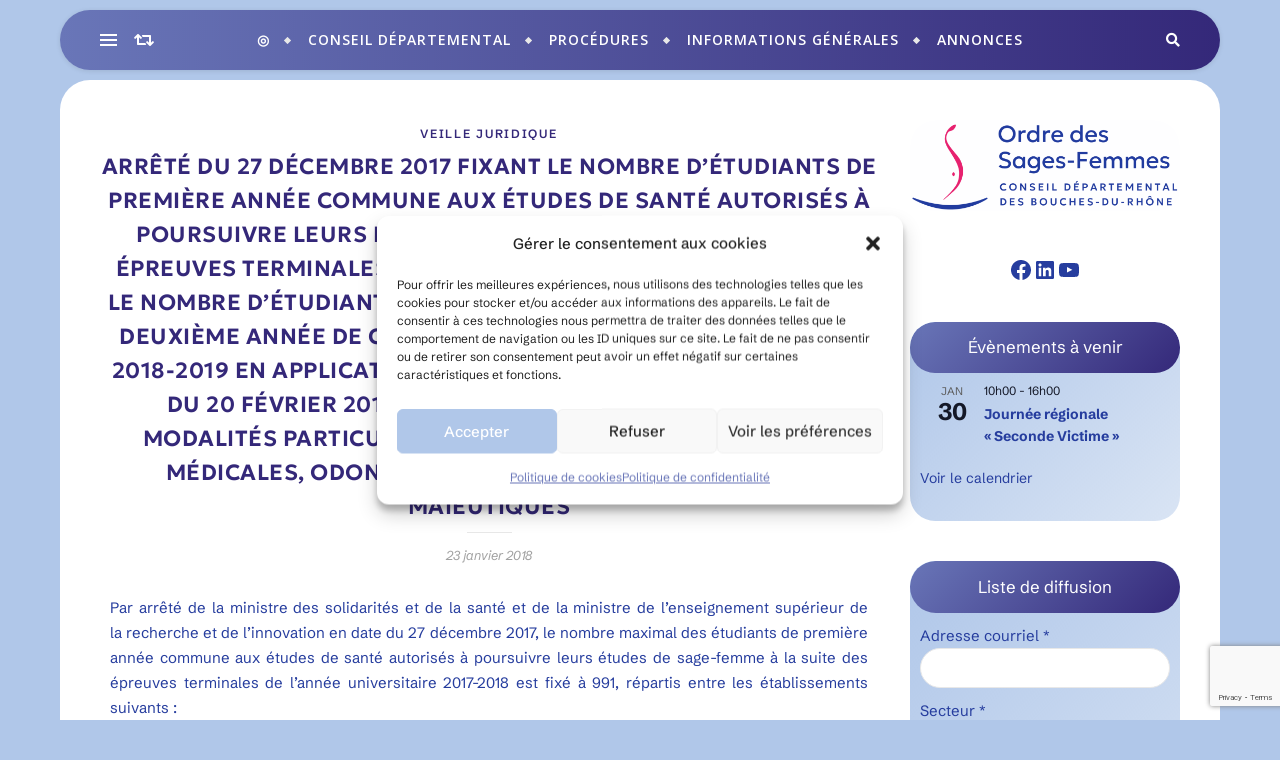

--- FILE ---
content_type: text/html; charset=UTF-8
request_url: https://cdosf13.fr/arrete-du-27-decembre-2017-fixant-le-nombre-detudiants-de-premiere-annee-commune-aux-etudes-de-sante-autorises-a-poursuivre-leurs-etudes-de-sage-femme-a-la-suite-des-epreuves-terminales-de-l/
body_size: 37940
content:
<!DOCTYPE html>
<html dir="ltr" lang="fr-FR" prefix="og: https://ogp.me/ns#">
<head>
	<meta charset="UTF-8">
	<meta name="viewport" content="width=device-width, initial-scale=1.0" />
	<link rel="profile" href="http://gmpg.org/xfn/11">

<title>Arrêté du 27 décembre 2017 fixant le nombre d’étudiants de première année commune aux études de santé autorisés à poursuivre leurs études de sage-femme à la suite des épreuves terminales de l’année universitaire 2017-2018 et le nombre d’étudiants pouvant être admis directement en deuxième année de ces études à la rentrée universitaire 2018-2019 en application de l’article 9 du décret n°2014-189 du 20 février 2014 tendant à l’expérimentation de modalités particulières d’admission dans les études médicales, odontologiques, pharmaceutiques et maïeutiques – Ordre des Sages-Femmes - Conseil Départemental des Bouches-du-Rhône</title>

		<!-- All in One SEO 4.9.3 - aioseo.com -->
	<meta name="description" content="Par arrêté de la ministre des solidarités et de la santé et de la ministre de l’enseignement supérieur de la recherche et de l’innovation en date du 27 décembre 2017, le nombre maximal des étudiants de première année commune aux études de santé autorisés à poursuivre leurs études de sage-femme à la suite des épreuves terminales de l’année" />
	<meta name="robots" content="max-image-preview:large" />
	<meta name="author" content="Orion7865"/>
	<meta name="google-site-verification" content="pnTDNY6dw5gVbaUzoI1GDig4qyd3CTpqPuUnL0QUZc8" />
	<link rel="canonical" href="https://cdosf13.fr/arrete-du-27-decembre-2017-fixant-le-nombre-detudiants-de-premiere-annee-commune-aux-etudes-de-sante-autorises-a-poursuivre-leurs-etudes-de-sage-femme-a-la-suite-des-epreuves-terminales-de-l/" />
	<meta name="generator" content="All in One SEO (AIOSEO) 4.9.3" />
		<meta property="og:locale" content="fr_FR" />
		<meta property="og:site_name" content="Ordre des Sages-Femmes - Conseil Départemental des Bouches-du-Rhône – L&#039;institution ordinale de proximité pour les sages-femmes des Bouches-du-Rhône" />
		<meta property="og:type" content="article" />
		<meta property="og:title" content="Arrêté du 27 décembre 2017 fixant le nombre d’étudiants de première année commune aux études de santé autorisés à poursuivre leurs études de sage-femme à la suite des épreuves terminales de l’année universitaire 2017-2018 et le nombre d’étudiants pouvant être admis directement en deuxième année de ces études à la rentrée universitaire 2018-2019 en application de l’article 9 du décret n°2014-189 du 20 février 2014 tendant à l’expérimentation de modalités particulières d’admission dans les études médicales, odontologiques, pharmaceutiques et maïeutiques – Ordre des Sages-Femmes - Conseil Départemental des Bouches-du-Rhône" />
		<meta property="og:description" content="Par arrêté de la ministre des solidarités et de la santé et de la ministre de l’enseignement supérieur de la recherche et de l’innovation en date du 27 décembre 2017, le nombre maximal des étudiants de première année commune aux études de santé autorisés à poursuivre leurs études de sage-femme à la suite des épreuves terminales de l’année" />
		<meta property="og:url" content="https://cdosf13.fr/arrete-du-27-decembre-2017-fixant-le-nombre-detudiants-de-premiere-annee-commune-aux-etudes-de-sante-autorises-a-poursuivre-leurs-etudes-de-sage-femme-a-la-suite-des-epreuves-terminales-de-l/" />
		<meta property="article:published_time" content="2018-01-23T09:44:21+00:00" />
		<meta property="article:modified_time" content="2018-01-23T09:44:21+00:00" />
		<meta property="article:publisher" content="https://www.facebook.com/cdosf13" />
		<meta name="twitter:card" content="summary_large_image" />
		<meta name="twitter:title" content="Arrêté du 27 décembre 2017 fixant le nombre d’étudiants de première année commune aux études de santé autorisés à poursuivre leurs études de sage-femme à la suite des épreuves terminales de l’année universitaire 2017-2018 et le nombre d’étudiants pouvant être admis directement en deuxième année de ces études à la rentrée universitaire 2018-2019 en application de l’article 9 du décret n°2014-189 du 20 février 2014 tendant à l’expérimentation de modalités particulières d’admission dans les études médicales, odontologiques, pharmaceutiques et maïeutiques – Ordre des Sages-Femmes - Conseil Départemental des Bouches-du-Rhône" />
		<meta name="twitter:description" content="Par arrêté de la ministre des solidarités et de la santé et de la ministre de l’enseignement supérieur de la recherche et de l’innovation en date du 27 décembre 2017, le nombre maximal des étudiants de première année commune aux études de santé autorisés à poursuivre leurs études de sage-femme à la suite des épreuves terminales de l’année" />
		<script type="application/ld+json" class="aioseo-schema">
			{"@context":"https:\/\/schema.org","@graph":[{"@type":"BlogPosting","@id":"https:\/\/cdosf13.fr\/arrete-du-27-decembre-2017-fixant-le-nombre-detudiants-de-premiere-annee-commune-aux-etudes-de-sante-autorises-a-poursuivre-leurs-etudes-de-sage-femme-a-la-suite-des-epreuves-terminales-de-l\/#blogposting","name":"Arr\u00eat\u00e9 du 27 d\u00e9cembre 2017 fixant le nombre d\u2019\u00e9tudiants de premi\u00e8re ann\u00e9e commune aux \u00e9tudes de sant\u00e9 autoris\u00e9s \u00e0 poursuivre leurs \u00e9tudes de sage-femme \u00e0 la suite des \u00e9preuves terminales de l\u2019ann\u00e9e universitaire 2017-2018 et le nombre d\u2019\u00e9tudiants pouvant \u00eatre admis directement en deuxi\u00e8me ann\u00e9e de ces \u00e9tudes \u00e0 la rentr\u00e9e universitaire 2018-2019 en application de l\u2019article 9 du d\u00e9cret n\u00b02014-189 du 20 f\u00e9vrier 2014 tendant \u00e0 l\u2019exp\u00e9rimentation de modalit\u00e9s particuli\u00e8res d\u2019admission dans les \u00e9tudes m\u00e9dicales, odontologiques, pharmaceutiques et ma\u00efeutiques \u2013 Ordre des Sages-Femmes - Conseil D\u00e9partemental des Bouches-du-Rh\u00f4ne","headline":"Arr\u00eat\u00e9 du 27 d\u00e9cembre 2017 fixant le nombre d\u2019\u00e9tudiants de premi\u00e8re ann\u00e9e commune aux \u00e9tudes de sant\u00e9 autoris\u00e9s \u00e0 poursuivre leurs \u00e9tudes de sage-femme \u00e0 la suite des \u00e9preuves terminales de l\u2019ann\u00e9e universitaire 2017-2018 et le nombre d\u2019\u00e9tudiants pouvant \u00eatre admis directement en deuxi\u00e8me ann\u00e9e de ces \u00e9tudes \u00e0 la rentr\u00e9e universitaire 2018-2019 en application de l\u2019article 9 du d\u00e9cret n\u00b02014-189 du 20 f\u00e9vrier 2014 tendant \u00e0 l\u2019exp\u00e9rimentation de modalit\u00e9s particuli\u00e8res d\u2019admission dans les \u00e9tudes m\u00e9dicales, odontologiques, pharmaceutiques et ma\u00efeutiques","author":{"@id":"https:\/\/cdosf13.fr\/author\/admin2036\/#author"},"publisher":{"@id":"https:\/\/cdosf13.fr\/#organization"},"image":{"@type":"ImageObject","url":"https:\/\/cdosf13.fr\/wp-content\/uploads\/cropped-IMG_4711.jpeg","@id":"https:\/\/cdosf13.fr\/#articleImage"},"datePublished":"2018-01-23T10:44:21+01:00","dateModified":"2018-01-23T10:44:21+01:00","inLanguage":"fr-FR","mainEntityOfPage":{"@id":"https:\/\/cdosf13.fr\/arrete-du-27-decembre-2017-fixant-le-nombre-detudiants-de-premiere-annee-commune-aux-etudes-de-sante-autorises-a-poursuivre-leurs-etudes-de-sage-femme-a-la-suite-des-epreuves-terminales-de-l\/#webpage"},"isPartOf":{"@id":"https:\/\/cdosf13.fr\/arrete-du-27-decembre-2017-fixant-le-nombre-detudiants-de-premiere-annee-commune-aux-etudes-de-sante-autorises-a-poursuivre-leurs-etudes-de-sage-femme-a-la-suite-des-epreuves-terminales-de-l\/#webpage"},"articleSection":"Veille juridique, \u00e9tudiant, numerus clausus"},{"@type":"BreadcrumbList","@id":"https:\/\/cdosf13.fr\/arrete-du-27-decembre-2017-fixant-le-nombre-detudiants-de-premiere-annee-commune-aux-etudes-de-sante-autorises-a-poursuivre-leurs-etudes-de-sage-femme-a-la-suite-des-epreuves-terminales-de-l\/#breadcrumblist","itemListElement":[{"@type":"ListItem","@id":"https:\/\/cdosf13.fr#listItem","position":1,"name":"Accueil","item":"https:\/\/cdosf13.fr","nextItem":{"@type":"ListItem","@id":"https:\/\/cdosf13.fr\/categorie\/informations-generales\/#listItem","name":"Informations g\u00e9n\u00e9rales"}},{"@type":"ListItem","@id":"https:\/\/cdosf13.fr\/categorie\/informations-generales\/#listItem","position":2,"name":"Informations g\u00e9n\u00e9rales","item":"https:\/\/cdosf13.fr\/categorie\/informations-generales\/","nextItem":{"@type":"ListItem","@id":"https:\/\/cdosf13.fr\/categorie\/informations-generales\/veille-juridique\/#listItem","name":"Veille juridique"},"previousItem":{"@type":"ListItem","@id":"https:\/\/cdosf13.fr#listItem","name":"Accueil"}},{"@type":"ListItem","@id":"https:\/\/cdosf13.fr\/categorie\/informations-generales\/veille-juridique\/#listItem","position":3,"name":"Veille juridique","item":"https:\/\/cdosf13.fr\/categorie\/informations-generales\/veille-juridique\/","nextItem":{"@type":"ListItem","@id":"https:\/\/cdosf13.fr\/arrete-du-27-decembre-2017-fixant-le-nombre-detudiants-de-premiere-annee-commune-aux-etudes-de-sante-autorises-a-poursuivre-leurs-etudes-de-sage-femme-a-la-suite-des-epreuves-terminales-de-l\/#listItem","name":"Arr\u00eat\u00e9 du 27 d\u00e9cembre 2017 fixant le nombre d\u2019\u00e9tudiants de premi\u00e8re ann\u00e9e commune aux \u00e9tudes de sant\u00e9 autoris\u00e9s \u00e0 poursuivre leurs \u00e9tudes de sage-femme \u00e0 la suite des \u00e9preuves terminales de l\u2019ann\u00e9e universitaire 2017-2018 et le nombre d\u2019\u00e9tudiants pouvant \u00eatre admis directement en deuxi\u00e8me ann\u00e9e de ces \u00e9tudes \u00e0 la rentr\u00e9e universitaire 2018-2019 en application de l\u2019article 9 du d\u00e9cret n\u00b02014-189 du 20 f\u00e9vrier 2014 tendant \u00e0 l\u2019exp\u00e9rimentation de modalit\u00e9s particuli\u00e8res d\u2019admission dans les \u00e9tudes m\u00e9dicales, odontologiques, pharmaceutiques et ma\u00efeutiques"},"previousItem":{"@type":"ListItem","@id":"https:\/\/cdosf13.fr\/categorie\/informations-generales\/#listItem","name":"Informations g\u00e9n\u00e9rales"}},{"@type":"ListItem","@id":"https:\/\/cdosf13.fr\/arrete-du-27-decembre-2017-fixant-le-nombre-detudiants-de-premiere-annee-commune-aux-etudes-de-sante-autorises-a-poursuivre-leurs-etudes-de-sage-femme-a-la-suite-des-epreuves-terminales-de-l\/#listItem","position":4,"name":"Arr\u00eat\u00e9 du 27 d\u00e9cembre 2017 fixant le nombre d\u2019\u00e9tudiants de premi\u00e8re ann\u00e9e commune aux \u00e9tudes de sant\u00e9 autoris\u00e9s \u00e0 poursuivre leurs \u00e9tudes de sage-femme \u00e0 la suite des \u00e9preuves terminales de l\u2019ann\u00e9e universitaire 2017-2018 et le nombre d\u2019\u00e9tudiants pouvant \u00eatre admis directement en deuxi\u00e8me ann\u00e9e de ces \u00e9tudes \u00e0 la rentr\u00e9e universitaire 2018-2019 en application de l\u2019article 9 du d\u00e9cret n\u00b02014-189 du 20 f\u00e9vrier 2014 tendant \u00e0 l\u2019exp\u00e9rimentation de modalit\u00e9s particuli\u00e8res d\u2019admission dans les \u00e9tudes m\u00e9dicales, odontologiques, pharmaceutiques et ma\u00efeutiques","previousItem":{"@type":"ListItem","@id":"https:\/\/cdosf13.fr\/categorie\/informations-generales\/veille-juridique\/#listItem","name":"Veille juridique"}}]},{"@type":"Organization","@id":"https:\/\/cdosf13.fr\/#organization","name":"Conseil D\u00e9partemental de l'Ordre des Sages-Femmes des Bouches-du-Rh\u00f4ne","description":"L'institution ordinale de proximit\u00e9 pour les sages-femmes des Bouches-du-Rh\u00f4ne","url":"https:\/\/cdosf13.fr\/","logo":{"@type":"ImageObject","url":"https:\/\/cdosf13.fr\/wp-content\/uploads\/cropped-IMG_4711.jpeg","@id":"https:\/\/cdosf13.fr\/arrete-du-27-decembre-2017-fixant-le-nombre-detudiants-de-premiere-annee-commune-aux-etudes-de-sante-autorises-a-poursuivre-leurs-etudes-de-sage-femme-a-la-suite-des-epreuves-terminales-de-l\/#organizationLogo"},"image":{"@id":"https:\/\/cdosf13.fr\/arrete-du-27-decembre-2017-fixant-le-nombre-detudiants-de-premiere-annee-commune-aux-etudes-de-sante-autorises-a-poursuivre-leurs-etudes-de-sage-femme-a-la-suite-des-epreuves-terminales-de-l\/#organizationLogo"},"sameAs":["https:\/\/www.facebook.com\/cdosf13","https:\/\/www.youtube.com\/@CDOSF13","https:\/\/www.linkedin.com\/company\/cdosf13\/"]},{"@type":"Person","@id":"https:\/\/cdosf13.fr\/author\/admin2036\/#author","url":"https:\/\/cdosf13.fr\/author\/admin2036\/","name":"Orion7865"},{"@type":"WebPage","@id":"https:\/\/cdosf13.fr\/arrete-du-27-decembre-2017-fixant-le-nombre-detudiants-de-premiere-annee-commune-aux-etudes-de-sante-autorises-a-poursuivre-leurs-etudes-de-sage-femme-a-la-suite-des-epreuves-terminales-de-l\/#webpage","url":"https:\/\/cdosf13.fr\/arrete-du-27-decembre-2017-fixant-le-nombre-detudiants-de-premiere-annee-commune-aux-etudes-de-sante-autorises-a-poursuivre-leurs-etudes-de-sage-femme-a-la-suite-des-epreuves-terminales-de-l\/","name":"Arr\u00eat\u00e9 du 27 d\u00e9cembre 2017 fixant le nombre d\u2019\u00e9tudiants de premi\u00e8re ann\u00e9e commune aux \u00e9tudes de sant\u00e9 autoris\u00e9s \u00e0 poursuivre leurs \u00e9tudes de sage-femme \u00e0 la suite des \u00e9preuves terminales de l\u2019ann\u00e9e universitaire 2017-2018 et le nombre d\u2019\u00e9tudiants pouvant \u00eatre admis directement en deuxi\u00e8me ann\u00e9e de ces \u00e9tudes \u00e0 la rentr\u00e9e universitaire 2018-2019 en application de l\u2019article 9 du d\u00e9cret n\u00b02014-189 du 20 f\u00e9vrier 2014 tendant \u00e0 l\u2019exp\u00e9rimentation de modalit\u00e9s particuli\u00e8res d\u2019admission dans les \u00e9tudes m\u00e9dicales, odontologiques, pharmaceutiques et ma\u00efeutiques \u2013 Ordre des Sages-Femmes - Conseil D\u00e9partemental des Bouches-du-Rh\u00f4ne","description":"Par arr\u00eat\u00e9 de la ministre des solidarit\u00e9s et de la sant\u00e9 et de la ministre de l\u2019enseignement sup\u00e9rieur de la recherche et de l\u2019innovation en date du 27 d\u00e9cembre 2017, le nombre maximal des \u00e9tudiants de premi\u00e8re ann\u00e9e commune aux \u00e9tudes de sant\u00e9 autoris\u00e9s \u00e0 poursuivre leurs \u00e9tudes de sage-femme \u00e0 la suite des \u00e9preuves terminales de l\u2019ann\u00e9e","inLanguage":"fr-FR","isPartOf":{"@id":"https:\/\/cdosf13.fr\/#website"},"breadcrumb":{"@id":"https:\/\/cdosf13.fr\/arrete-du-27-decembre-2017-fixant-le-nombre-detudiants-de-premiere-annee-commune-aux-etudes-de-sante-autorises-a-poursuivre-leurs-etudes-de-sage-femme-a-la-suite-des-epreuves-terminales-de-l\/#breadcrumblist"},"author":{"@id":"https:\/\/cdosf13.fr\/author\/admin2036\/#author"},"creator":{"@id":"https:\/\/cdosf13.fr\/author\/admin2036\/#author"},"datePublished":"2018-01-23T10:44:21+01:00","dateModified":"2018-01-23T10:44:21+01:00"},{"@type":"WebSite","@id":"https:\/\/cdosf13.fr\/#website","url":"https:\/\/cdosf13.fr\/","name":"Conseil D\u00e9partemental de l'Ordre des Sages-Femmes des Bouches-du-Rh\u00f4ne","alternateName":"CDOSF13","description":"L'institution ordinale de proximit\u00e9 pour les sages-femmes des Bouches-du-Rh\u00f4ne","inLanguage":"fr-FR","publisher":{"@id":"https:\/\/cdosf13.fr\/#organization"}}]}
		</script>
		<!-- All in One SEO -->

<link rel='dns-prefetch' href='//fonts.googleapis.com' />
<link href='https://fonts.gstatic.com' crossorigin rel='preconnect' />
<link rel="alternate" type="text/calendar" title="Ordre des Sages-Femmes - Conseil Départemental des Bouches-du-Rhône &raquo; Flux iCal" href="https://cdosf13.fr/evenements/?ical=1" />
<link rel="alternate" title="oEmbed (JSON)" type="application/json+oembed" href="https://cdosf13.fr/wp-json/oembed/1.0/embed?url=https%3A%2F%2Fcdosf13.fr%2Farrete-du-27-decembre-2017-fixant-le-nombre-detudiants-de-premiere-annee-commune-aux-etudes-de-sante-autorises-a-poursuivre-leurs-etudes-de-sage-femme-a-la-suite-des-epreuves-terminales-de-l%2F" />
<link rel="alternate" title="oEmbed (XML)" type="text/xml+oembed" href="https://cdosf13.fr/wp-json/oembed/1.0/embed?url=https%3A%2F%2Fcdosf13.fr%2Farrete-du-27-decembre-2017-fixant-le-nombre-detudiants-de-premiere-annee-commune-aux-etudes-de-sante-autorises-a-poursuivre-leurs-etudes-de-sage-femme-a-la-suite-des-epreuves-terminales-de-l%2F&#038;format=xml" />
<style id='wp-img-auto-sizes-contain-inline-css' type='text/css'>
img:is([sizes=auto i],[sizes^="auto," i]){contain-intrinsic-size:3000px 1500px}
/*# sourceURL=wp-img-auto-sizes-contain-inline-css */
</style>
<style id='wp-emoji-styles-inline-css' type='text/css'>

	img.wp-smiley, img.emoji {
		display: inline !important;
		border: none !important;
		box-shadow: none !important;
		height: 1em !important;
		width: 1em !important;
		margin: 0 0.07em !important;
		vertical-align: -0.1em !important;
		background: none !important;
		padding: 0 !important;
	}
/*# sourceURL=wp-emoji-styles-inline-css */
</style>
<link rel='stylesheet' id='wp-block-library-css' href='https://cdosf13.fr/wp-includes/css/dist/block-library/style.min.css?ver=6c97ece19882d079345e4d95af1c99d6' type='text/css' media='all' />
<style id='wp-block-button-inline-css' type='text/css'>
.wp-block-button__link{align-content:center;box-sizing:border-box;cursor:pointer;display:inline-block;height:100%;text-align:center;word-break:break-word}.wp-block-button__link.aligncenter{text-align:center}.wp-block-button__link.alignright{text-align:right}:where(.wp-block-button__link){border-radius:9999px;box-shadow:none;padding:calc(.667em + 2px) calc(1.333em + 2px);text-decoration:none}.wp-block-button[style*=text-decoration] .wp-block-button__link{text-decoration:inherit}.wp-block-buttons>.wp-block-button.has-custom-width{max-width:none}.wp-block-buttons>.wp-block-button.has-custom-width .wp-block-button__link{width:100%}.wp-block-buttons>.wp-block-button.has-custom-font-size .wp-block-button__link{font-size:inherit}.wp-block-buttons>.wp-block-button.wp-block-button__width-25{width:calc(25% - var(--wp--style--block-gap, .5em)*.75)}.wp-block-buttons>.wp-block-button.wp-block-button__width-50{width:calc(50% - var(--wp--style--block-gap, .5em)*.5)}.wp-block-buttons>.wp-block-button.wp-block-button__width-75{width:calc(75% - var(--wp--style--block-gap, .5em)*.25)}.wp-block-buttons>.wp-block-button.wp-block-button__width-100{flex-basis:100%;width:100%}.wp-block-buttons.is-vertical>.wp-block-button.wp-block-button__width-25{width:25%}.wp-block-buttons.is-vertical>.wp-block-button.wp-block-button__width-50{width:50%}.wp-block-buttons.is-vertical>.wp-block-button.wp-block-button__width-75{width:75%}.wp-block-button.is-style-squared,.wp-block-button__link.wp-block-button.is-style-squared{border-radius:0}.wp-block-button.no-border-radius,.wp-block-button__link.no-border-radius{border-radius:0!important}:root :where(.wp-block-button .wp-block-button__link.is-style-outline),:root :where(.wp-block-button.is-style-outline>.wp-block-button__link){border:2px solid;padding:.667em 1.333em}:root :where(.wp-block-button .wp-block-button__link.is-style-outline:not(.has-text-color)),:root :where(.wp-block-button.is-style-outline>.wp-block-button__link:not(.has-text-color)){color:currentColor}:root :where(.wp-block-button .wp-block-button__link.is-style-outline:not(.has-background)),:root :where(.wp-block-button.is-style-outline>.wp-block-button__link:not(.has-background)){background-color:initial;background-image:none}
/*# sourceURL=https://cdosf13.fr/wp-includes/blocks/button/style.min.css */
</style>
<style id='wp-block-image-inline-css' type='text/css'>
.wp-block-image>a,.wp-block-image>figure>a{display:inline-block}.wp-block-image img{box-sizing:border-box;height:auto;max-width:100%;vertical-align:bottom}@media not (prefers-reduced-motion){.wp-block-image img.hide{visibility:hidden}.wp-block-image img.show{animation:show-content-image .4s}}.wp-block-image[style*=border-radius] img,.wp-block-image[style*=border-radius]>a{border-radius:inherit}.wp-block-image.has-custom-border img{box-sizing:border-box}.wp-block-image.aligncenter{text-align:center}.wp-block-image.alignfull>a,.wp-block-image.alignwide>a{width:100%}.wp-block-image.alignfull img,.wp-block-image.alignwide img{height:auto;width:100%}.wp-block-image .aligncenter,.wp-block-image .alignleft,.wp-block-image .alignright,.wp-block-image.aligncenter,.wp-block-image.alignleft,.wp-block-image.alignright{display:table}.wp-block-image .aligncenter>figcaption,.wp-block-image .alignleft>figcaption,.wp-block-image .alignright>figcaption,.wp-block-image.aligncenter>figcaption,.wp-block-image.alignleft>figcaption,.wp-block-image.alignright>figcaption{caption-side:bottom;display:table-caption}.wp-block-image .alignleft{float:left;margin:.5em 1em .5em 0}.wp-block-image .alignright{float:right;margin:.5em 0 .5em 1em}.wp-block-image .aligncenter{margin-left:auto;margin-right:auto}.wp-block-image :where(figcaption){margin-bottom:1em;margin-top:.5em}.wp-block-image.is-style-circle-mask img{border-radius:9999px}@supports ((-webkit-mask-image:none) or (mask-image:none)) or (-webkit-mask-image:none){.wp-block-image.is-style-circle-mask img{border-radius:0;-webkit-mask-image:url('data:image/svg+xml;utf8,<svg viewBox="0 0 100 100" xmlns="http://www.w3.org/2000/svg"><circle cx="50" cy="50" r="50"/></svg>');mask-image:url('data:image/svg+xml;utf8,<svg viewBox="0 0 100 100" xmlns="http://www.w3.org/2000/svg"><circle cx="50" cy="50" r="50"/></svg>');mask-mode:alpha;-webkit-mask-position:center;mask-position:center;-webkit-mask-repeat:no-repeat;mask-repeat:no-repeat;-webkit-mask-size:contain;mask-size:contain}}:root :where(.wp-block-image.is-style-rounded img,.wp-block-image .is-style-rounded img){border-radius:9999px}.wp-block-image figure{margin:0}.wp-lightbox-container{display:flex;flex-direction:column;position:relative}.wp-lightbox-container img{cursor:zoom-in}.wp-lightbox-container img:hover+button{opacity:1}.wp-lightbox-container button{align-items:center;backdrop-filter:blur(16px) saturate(180%);background-color:#5a5a5a40;border:none;border-radius:4px;cursor:zoom-in;display:flex;height:20px;justify-content:center;opacity:0;padding:0;position:absolute;right:16px;text-align:center;top:16px;width:20px;z-index:100}@media not (prefers-reduced-motion){.wp-lightbox-container button{transition:opacity .2s ease}}.wp-lightbox-container button:focus-visible{outline:3px auto #5a5a5a40;outline:3px auto -webkit-focus-ring-color;outline-offset:3px}.wp-lightbox-container button:hover{cursor:pointer;opacity:1}.wp-lightbox-container button:focus{opacity:1}.wp-lightbox-container button:focus,.wp-lightbox-container button:hover,.wp-lightbox-container button:not(:hover):not(:active):not(.has-background){background-color:#5a5a5a40;border:none}.wp-lightbox-overlay{box-sizing:border-box;cursor:zoom-out;height:100vh;left:0;overflow:hidden;position:fixed;top:0;visibility:hidden;width:100%;z-index:100000}.wp-lightbox-overlay .close-button{align-items:center;cursor:pointer;display:flex;justify-content:center;min-height:40px;min-width:40px;padding:0;position:absolute;right:calc(env(safe-area-inset-right) + 16px);top:calc(env(safe-area-inset-top) + 16px);z-index:5000000}.wp-lightbox-overlay .close-button:focus,.wp-lightbox-overlay .close-button:hover,.wp-lightbox-overlay .close-button:not(:hover):not(:active):not(.has-background){background:none;border:none}.wp-lightbox-overlay .lightbox-image-container{height:var(--wp--lightbox-container-height);left:50%;overflow:hidden;position:absolute;top:50%;transform:translate(-50%,-50%);transform-origin:top left;width:var(--wp--lightbox-container-width);z-index:9999999999}.wp-lightbox-overlay .wp-block-image{align-items:center;box-sizing:border-box;display:flex;height:100%;justify-content:center;margin:0;position:relative;transform-origin:0 0;width:100%;z-index:3000000}.wp-lightbox-overlay .wp-block-image img{height:var(--wp--lightbox-image-height);min-height:var(--wp--lightbox-image-height);min-width:var(--wp--lightbox-image-width);width:var(--wp--lightbox-image-width)}.wp-lightbox-overlay .wp-block-image figcaption{display:none}.wp-lightbox-overlay button{background:none;border:none}.wp-lightbox-overlay .scrim{background-color:#fff;height:100%;opacity:.9;position:absolute;width:100%;z-index:2000000}.wp-lightbox-overlay.active{visibility:visible}@media not (prefers-reduced-motion){.wp-lightbox-overlay.active{animation:turn-on-visibility .25s both}.wp-lightbox-overlay.active img{animation:turn-on-visibility .35s both}.wp-lightbox-overlay.show-closing-animation:not(.active){animation:turn-off-visibility .35s both}.wp-lightbox-overlay.show-closing-animation:not(.active) img{animation:turn-off-visibility .25s both}.wp-lightbox-overlay.zoom.active{animation:none;opacity:1;visibility:visible}.wp-lightbox-overlay.zoom.active .lightbox-image-container{animation:lightbox-zoom-in .4s}.wp-lightbox-overlay.zoom.active .lightbox-image-container img{animation:none}.wp-lightbox-overlay.zoom.active .scrim{animation:turn-on-visibility .4s forwards}.wp-lightbox-overlay.zoom.show-closing-animation:not(.active){animation:none}.wp-lightbox-overlay.zoom.show-closing-animation:not(.active) .lightbox-image-container{animation:lightbox-zoom-out .4s}.wp-lightbox-overlay.zoom.show-closing-animation:not(.active) .lightbox-image-container img{animation:none}.wp-lightbox-overlay.zoom.show-closing-animation:not(.active) .scrim{animation:turn-off-visibility .4s forwards}}@keyframes show-content-image{0%{visibility:hidden}99%{visibility:hidden}to{visibility:visible}}@keyframes turn-on-visibility{0%{opacity:0}to{opacity:1}}@keyframes turn-off-visibility{0%{opacity:1;visibility:visible}99%{opacity:0;visibility:visible}to{opacity:0;visibility:hidden}}@keyframes lightbox-zoom-in{0%{transform:translate(calc((-100vw + var(--wp--lightbox-scrollbar-width))/2 + var(--wp--lightbox-initial-left-position)),calc(-50vh + var(--wp--lightbox-initial-top-position))) scale(var(--wp--lightbox-scale))}to{transform:translate(-50%,-50%) scale(1)}}@keyframes lightbox-zoom-out{0%{transform:translate(-50%,-50%) scale(1);visibility:visible}99%{visibility:visible}to{transform:translate(calc((-100vw + var(--wp--lightbox-scrollbar-width))/2 + var(--wp--lightbox-initial-left-position)),calc(-50vh + var(--wp--lightbox-initial-top-position))) scale(var(--wp--lightbox-scale));visibility:hidden}}
/*# sourceURL=https://cdosf13.fr/wp-includes/blocks/image/style.min.css */
</style>
<style id='wp-block-buttons-inline-css' type='text/css'>
.wp-block-buttons{box-sizing:border-box}.wp-block-buttons.is-vertical{flex-direction:column}.wp-block-buttons.is-vertical>.wp-block-button:last-child{margin-bottom:0}.wp-block-buttons>.wp-block-button{display:inline-block;margin:0}.wp-block-buttons.is-content-justification-left{justify-content:flex-start}.wp-block-buttons.is-content-justification-left.is-vertical{align-items:flex-start}.wp-block-buttons.is-content-justification-center{justify-content:center}.wp-block-buttons.is-content-justification-center.is-vertical{align-items:center}.wp-block-buttons.is-content-justification-right{justify-content:flex-end}.wp-block-buttons.is-content-justification-right.is-vertical{align-items:flex-end}.wp-block-buttons.is-content-justification-space-between{justify-content:space-between}.wp-block-buttons.aligncenter{text-align:center}.wp-block-buttons:not(.is-content-justification-space-between,.is-content-justification-right,.is-content-justification-left,.is-content-justification-center) .wp-block-button.aligncenter{margin-left:auto;margin-right:auto;width:100%}.wp-block-buttons[style*=text-decoration] .wp-block-button,.wp-block-buttons[style*=text-decoration] .wp-block-button__link{text-decoration:inherit}.wp-block-buttons.has-custom-font-size .wp-block-button__link{font-size:inherit}.wp-block-buttons .wp-block-button__link{width:100%}.wp-block-button.aligncenter{text-align:center}
/*# sourceURL=https://cdosf13.fr/wp-includes/blocks/buttons/style.min.css */
</style>
<style id='wp-block-columns-inline-css' type='text/css'>
.wp-block-columns{box-sizing:border-box;display:flex;flex-wrap:wrap!important}@media (min-width:782px){.wp-block-columns{flex-wrap:nowrap!important}}.wp-block-columns{align-items:normal!important}.wp-block-columns.are-vertically-aligned-top{align-items:flex-start}.wp-block-columns.are-vertically-aligned-center{align-items:center}.wp-block-columns.are-vertically-aligned-bottom{align-items:flex-end}@media (max-width:781px){.wp-block-columns:not(.is-not-stacked-on-mobile)>.wp-block-column{flex-basis:100%!important}}@media (min-width:782px){.wp-block-columns:not(.is-not-stacked-on-mobile)>.wp-block-column{flex-basis:0;flex-grow:1}.wp-block-columns:not(.is-not-stacked-on-mobile)>.wp-block-column[style*=flex-basis]{flex-grow:0}}.wp-block-columns.is-not-stacked-on-mobile{flex-wrap:nowrap!important}.wp-block-columns.is-not-stacked-on-mobile>.wp-block-column{flex-basis:0;flex-grow:1}.wp-block-columns.is-not-stacked-on-mobile>.wp-block-column[style*=flex-basis]{flex-grow:0}:where(.wp-block-columns){margin-bottom:1.75em}:where(.wp-block-columns.has-background){padding:1.25em 2.375em}.wp-block-column{flex-grow:1;min-width:0;overflow-wrap:break-word;word-break:break-word}.wp-block-column.is-vertically-aligned-top{align-self:flex-start}.wp-block-column.is-vertically-aligned-center{align-self:center}.wp-block-column.is-vertically-aligned-bottom{align-self:flex-end}.wp-block-column.is-vertically-aligned-stretch{align-self:stretch}.wp-block-column.is-vertically-aligned-bottom,.wp-block-column.is-vertically-aligned-center,.wp-block-column.is-vertically-aligned-top{width:100%}
/*# sourceURL=https://cdosf13.fr/wp-includes/blocks/columns/style.min.css */
</style>
<style id='wp-block-paragraph-inline-css' type='text/css'>
.is-small-text{font-size:.875em}.is-regular-text{font-size:1em}.is-large-text{font-size:2.25em}.is-larger-text{font-size:3em}.has-drop-cap:not(:focus):first-letter{float:left;font-size:8.4em;font-style:normal;font-weight:100;line-height:.68;margin:.05em .1em 0 0;text-transform:uppercase}body.rtl .has-drop-cap:not(:focus):first-letter{float:none;margin-left:.1em}p.has-drop-cap.has-background{overflow:hidden}:root :where(p.has-background){padding:1.25em 2.375em}:where(p.has-text-color:not(.has-link-color)) a{color:inherit}p.has-text-align-left[style*="writing-mode:vertical-lr"],p.has-text-align-right[style*="writing-mode:vertical-rl"]{rotate:180deg}
/*# sourceURL=https://cdosf13.fr/wp-includes/blocks/paragraph/style.min.css */
</style>
<style id='wp-block-social-links-inline-css' type='text/css'>
.wp-block-social-links{background:none;box-sizing:border-box;margin-left:0;padding-left:0;padding-right:0;text-indent:0}.wp-block-social-links .wp-social-link a,.wp-block-social-links .wp-social-link a:hover{border-bottom:0;box-shadow:none;text-decoration:none}.wp-block-social-links .wp-social-link svg{height:1em;width:1em}.wp-block-social-links .wp-social-link span:not(.screen-reader-text){font-size:.65em;margin-left:.5em;margin-right:.5em}.wp-block-social-links.has-small-icon-size{font-size:16px}.wp-block-social-links,.wp-block-social-links.has-normal-icon-size{font-size:24px}.wp-block-social-links.has-large-icon-size{font-size:36px}.wp-block-social-links.has-huge-icon-size{font-size:48px}.wp-block-social-links.aligncenter{display:flex;justify-content:center}.wp-block-social-links.alignright{justify-content:flex-end}.wp-block-social-link{border-radius:9999px;display:block}@media not (prefers-reduced-motion){.wp-block-social-link{transition:transform .1s ease}}.wp-block-social-link{height:auto}.wp-block-social-link a{align-items:center;display:flex;line-height:0}.wp-block-social-link:hover{transform:scale(1.1)}.wp-block-social-links .wp-block-social-link.wp-social-link{display:inline-block;margin:0;padding:0}.wp-block-social-links .wp-block-social-link.wp-social-link .wp-block-social-link-anchor,.wp-block-social-links .wp-block-social-link.wp-social-link .wp-block-social-link-anchor svg,.wp-block-social-links .wp-block-social-link.wp-social-link .wp-block-social-link-anchor:active,.wp-block-social-links .wp-block-social-link.wp-social-link .wp-block-social-link-anchor:hover,.wp-block-social-links .wp-block-social-link.wp-social-link .wp-block-social-link-anchor:visited{color:currentColor;fill:currentColor}:where(.wp-block-social-links:not(.is-style-logos-only)) .wp-social-link{background-color:#f0f0f0;color:#444}:where(.wp-block-social-links:not(.is-style-logos-only)) .wp-social-link-amazon{background-color:#f90;color:#fff}:where(.wp-block-social-links:not(.is-style-logos-only)) .wp-social-link-bandcamp{background-color:#1ea0c3;color:#fff}:where(.wp-block-social-links:not(.is-style-logos-only)) .wp-social-link-behance{background-color:#0757fe;color:#fff}:where(.wp-block-social-links:not(.is-style-logos-only)) .wp-social-link-bluesky{background-color:#0a7aff;color:#fff}:where(.wp-block-social-links:not(.is-style-logos-only)) .wp-social-link-codepen{background-color:#1e1f26;color:#fff}:where(.wp-block-social-links:not(.is-style-logos-only)) .wp-social-link-deviantart{background-color:#02e49b;color:#fff}:where(.wp-block-social-links:not(.is-style-logos-only)) .wp-social-link-discord{background-color:#5865f2;color:#fff}:where(.wp-block-social-links:not(.is-style-logos-only)) .wp-social-link-dribbble{background-color:#e94c89;color:#fff}:where(.wp-block-social-links:not(.is-style-logos-only)) .wp-social-link-dropbox{background-color:#4280ff;color:#fff}:where(.wp-block-social-links:not(.is-style-logos-only)) .wp-social-link-etsy{background-color:#f45800;color:#fff}:where(.wp-block-social-links:not(.is-style-logos-only)) .wp-social-link-facebook{background-color:#0866ff;color:#fff}:where(.wp-block-social-links:not(.is-style-logos-only)) .wp-social-link-fivehundredpx{background-color:#000;color:#fff}:where(.wp-block-social-links:not(.is-style-logos-only)) .wp-social-link-flickr{background-color:#0461dd;color:#fff}:where(.wp-block-social-links:not(.is-style-logos-only)) .wp-social-link-foursquare{background-color:#e65678;color:#fff}:where(.wp-block-social-links:not(.is-style-logos-only)) .wp-social-link-github{background-color:#24292d;color:#fff}:where(.wp-block-social-links:not(.is-style-logos-only)) .wp-social-link-goodreads{background-color:#eceadd;color:#382110}:where(.wp-block-social-links:not(.is-style-logos-only)) .wp-social-link-google{background-color:#ea4434;color:#fff}:where(.wp-block-social-links:not(.is-style-logos-only)) .wp-social-link-gravatar{background-color:#1d4fc4;color:#fff}:where(.wp-block-social-links:not(.is-style-logos-only)) .wp-social-link-instagram{background-color:#f00075;color:#fff}:where(.wp-block-social-links:not(.is-style-logos-only)) .wp-social-link-lastfm{background-color:#e21b24;color:#fff}:where(.wp-block-social-links:not(.is-style-logos-only)) .wp-social-link-linkedin{background-color:#0d66c2;color:#fff}:where(.wp-block-social-links:not(.is-style-logos-only)) .wp-social-link-mastodon{background-color:#3288d4;color:#fff}:where(.wp-block-social-links:not(.is-style-logos-only)) .wp-social-link-medium{background-color:#000;color:#fff}:where(.wp-block-social-links:not(.is-style-logos-only)) .wp-social-link-meetup{background-color:#f6405f;color:#fff}:where(.wp-block-social-links:not(.is-style-logos-only)) .wp-social-link-patreon{background-color:#000;color:#fff}:where(.wp-block-social-links:not(.is-style-logos-only)) .wp-social-link-pinterest{background-color:#e60122;color:#fff}:where(.wp-block-social-links:not(.is-style-logos-only)) .wp-social-link-pocket{background-color:#ef4155;color:#fff}:where(.wp-block-social-links:not(.is-style-logos-only)) .wp-social-link-reddit{background-color:#ff4500;color:#fff}:where(.wp-block-social-links:not(.is-style-logos-only)) .wp-social-link-skype{background-color:#0478d7;color:#fff}:where(.wp-block-social-links:not(.is-style-logos-only)) .wp-social-link-snapchat{background-color:#fefc00;color:#fff;stroke:#000}:where(.wp-block-social-links:not(.is-style-logos-only)) .wp-social-link-soundcloud{background-color:#ff5600;color:#fff}:where(.wp-block-social-links:not(.is-style-logos-only)) .wp-social-link-spotify{background-color:#1bd760;color:#fff}:where(.wp-block-social-links:not(.is-style-logos-only)) .wp-social-link-telegram{background-color:#2aabee;color:#fff}:where(.wp-block-social-links:not(.is-style-logos-only)) .wp-social-link-threads{background-color:#000;color:#fff}:where(.wp-block-social-links:not(.is-style-logos-only)) .wp-social-link-tiktok{background-color:#000;color:#fff}:where(.wp-block-social-links:not(.is-style-logos-only)) .wp-social-link-tumblr{background-color:#011835;color:#fff}:where(.wp-block-social-links:not(.is-style-logos-only)) .wp-social-link-twitch{background-color:#6440a4;color:#fff}:where(.wp-block-social-links:not(.is-style-logos-only)) .wp-social-link-twitter{background-color:#1da1f2;color:#fff}:where(.wp-block-social-links:not(.is-style-logos-only)) .wp-social-link-vimeo{background-color:#1eb7ea;color:#fff}:where(.wp-block-social-links:not(.is-style-logos-only)) .wp-social-link-vk{background-color:#4680c2;color:#fff}:where(.wp-block-social-links:not(.is-style-logos-only)) .wp-social-link-wordpress{background-color:#3499cd;color:#fff}:where(.wp-block-social-links:not(.is-style-logos-only)) .wp-social-link-whatsapp{background-color:#25d366;color:#fff}:where(.wp-block-social-links:not(.is-style-logos-only)) .wp-social-link-x{background-color:#000;color:#fff}:where(.wp-block-social-links:not(.is-style-logos-only)) .wp-social-link-yelp{background-color:#d32422;color:#fff}:where(.wp-block-social-links:not(.is-style-logos-only)) .wp-social-link-youtube{background-color:red;color:#fff}:where(.wp-block-social-links.is-style-logos-only) .wp-social-link{background:none}:where(.wp-block-social-links.is-style-logos-only) .wp-social-link svg{height:1.25em;width:1.25em}:where(.wp-block-social-links.is-style-logos-only) .wp-social-link-amazon{color:#f90}:where(.wp-block-social-links.is-style-logos-only) .wp-social-link-bandcamp{color:#1ea0c3}:where(.wp-block-social-links.is-style-logos-only) .wp-social-link-behance{color:#0757fe}:where(.wp-block-social-links.is-style-logos-only) .wp-social-link-bluesky{color:#0a7aff}:where(.wp-block-social-links.is-style-logos-only) .wp-social-link-codepen{color:#1e1f26}:where(.wp-block-social-links.is-style-logos-only) .wp-social-link-deviantart{color:#02e49b}:where(.wp-block-social-links.is-style-logos-only) .wp-social-link-discord{color:#5865f2}:where(.wp-block-social-links.is-style-logos-only) .wp-social-link-dribbble{color:#e94c89}:where(.wp-block-social-links.is-style-logos-only) .wp-social-link-dropbox{color:#4280ff}:where(.wp-block-social-links.is-style-logos-only) .wp-social-link-etsy{color:#f45800}:where(.wp-block-social-links.is-style-logos-only) .wp-social-link-facebook{color:#0866ff}:where(.wp-block-social-links.is-style-logos-only) .wp-social-link-fivehundredpx{color:#000}:where(.wp-block-social-links.is-style-logos-only) .wp-social-link-flickr{color:#0461dd}:where(.wp-block-social-links.is-style-logos-only) .wp-social-link-foursquare{color:#e65678}:where(.wp-block-social-links.is-style-logos-only) .wp-social-link-github{color:#24292d}:where(.wp-block-social-links.is-style-logos-only) .wp-social-link-goodreads{color:#382110}:where(.wp-block-social-links.is-style-logos-only) .wp-social-link-google{color:#ea4434}:where(.wp-block-social-links.is-style-logos-only) .wp-social-link-gravatar{color:#1d4fc4}:where(.wp-block-social-links.is-style-logos-only) .wp-social-link-instagram{color:#f00075}:where(.wp-block-social-links.is-style-logos-only) .wp-social-link-lastfm{color:#e21b24}:where(.wp-block-social-links.is-style-logos-only) .wp-social-link-linkedin{color:#0d66c2}:where(.wp-block-social-links.is-style-logos-only) .wp-social-link-mastodon{color:#3288d4}:where(.wp-block-social-links.is-style-logos-only) .wp-social-link-medium{color:#000}:where(.wp-block-social-links.is-style-logos-only) .wp-social-link-meetup{color:#f6405f}:where(.wp-block-social-links.is-style-logos-only) .wp-social-link-patreon{color:#000}:where(.wp-block-social-links.is-style-logos-only) .wp-social-link-pinterest{color:#e60122}:where(.wp-block-social-links.is-style-logos-only) .wp-social-link-pocket{color:#ef4155}:where(.wp-block-social-links.is-style-logos-only) .wp-social-link-reddit{color:#ff4500}:where(.wp-block-social-links.is-style-logos-only) .wp-social-link-skype{color:#0478d7}:where(.wp-block-social-links.is-style-logos-only) .wp-social-link-snapchat{color:#fff;stroke:#000}:where(.wp-block-social-links.is-style-logos-only) .wp-social-link-soundcloud{color:#ff5600}:where(.wp-block-social-links.is-style-logos-only) .wp-social-link-spotify{color:#1bd760}:where(.wp-block-social-links.is-style-logos-only) .wp-social-link-telegram{color:#2aabee}:where(.wp-block-social-links.is-style-logos-only) .wp-social-link-threads{color:#000}:where(.wp-block-social-links.is-style-logos-only) .wp-social-link-tiktok{color:#000}:where(.wp-block-social-links.is-style-logos-only) .wp-social-link-tumblr{color:#011835}:where(.wp-block-social-links.is-style-logos-only) .wp-social-link-twitch{color:#6440a4}:where(.wp-block-social-links.is-style-logos-only) .wp-social-link-twitter{color:#1da1f2}:where(.wp-block-social-links.is-style-logos-only) .wp-social-link-vimeo{color:#1eb7ea}:where(.wp-block-social-links.is-style-logos-only) .wp-social-link-vk{color:#4680c2}:where(.wp-block-social-links.is-style-logos-only) .wp-social-link-whatsapp{color:#25d366}:where(.wp-block-social-links.is-style-logos-only) .wp-social-link-wordpress{color:#3499cd}:where(.wp-block-social-links.is-style-logos-only) .wp-social-link-x{color:#000}:where(.wp-block-social-links.is-style-logos-only) .wp-social-link-yelp{color:#d32422}:where(.wp-block-social-links.is-style-logos-only) .wp-social-link-youtube{color:red}.wp-block-social-links.is-style-pill-shape .wp-social-link{width:auto}:root :where(.wp-block-social-links .wp-social-link a){padding:.25em}:root :where(.wp-block-social-links.is-style-logos-only .wp-social-link a){padding:0}:root :where(.wp-block-social-links.is-style-pill-shape .wp-social-link a){padding-left:.6666666667em;padding-right:.6666666667em}.wp-block-social-links:not(.has-icon-color):not(.has-icon-background-color) .wp-social-link-snapchat .wp-block-social-link-label{color:#000}
/*# sourceURL=https://cdosf13.fr/wp-includes/blocks/social-links/style.min.css */
</style>
<style id='global-styles-inline-css' type='text/css'>
:root{--wp--preset--aspect-ratio--square: 1;--wp--preset--aspect-ratio--4-3: 4/3;--wp--preset--aspect-ratio--3-4: 3/4;--wp--preset--aspect-ratio--3-2: 3/2;--wp--preset--aspect-ratio--2-3: 2/3;--wp--preset--aspect-ratio--16-9: 16/9;--wp--preset--aspect-ratio--9-16: 9/16;--wp--preset--color--black: #000000;--wp--preset--color--cyan-bluish-gray: #abb8c3;--wp--preset--color--white: #ffffff;--wp--preset--color--pale-pink: #f78da7;--wp--preset--color--vivid-red: #cf2e2e;--wp--preset--color--luminous-vivid-orange: #ff6900;--wp--preset--color--luminous-vivid-amber: #fcb900;--wp--preset--color--light-green-cyan: #7bdcb5;--wp--preset--color--vivid-green-cyan: #00d084;--wp--preset--color--pale-cyan-blue: #8ed1fc;--wp--preset--color--vivid-cyan-blue: #0693e3;--wp--preset--color--vivid-purple: #9b51e0;--wp--preset--gradient--vivid-cyan-blue-to-vivid-purple: linear-gradient(135deg,rgb(6,147,227) 0%,rgb(155,81,224) 100%);--wp--preset--gradient--light-green-cyan-to-vivid-green-cyan: linear-gradient(135deg,rgb(122,220,180) 0%,rgb(0,208,130) 100%);--wp--preset--gradient--luminous-vivid-amber-to-luminous-vivid-orange: linear-gradient(135deg,rgb(252,185,0) 0%,rgb(255,105,0) 100%);--wp--preset--gradient--luminous-vivid-orange-to-vivid-red: linear-gradient(135deg,rgb(255,105,0) 0%,rgb(207,46,46) 100%);--wp--preset--gradient--very-light-gray-to-cyan-bluish-gray: linear-gradient(135deg,rgb(238,238,238) 0%,rgb(169,184,195) 100%);--wp--preset--gradient--cool-to-warm-spectrum: linear-gradient(135deg,rgb(74,234,220) 0%,rgb(151,120,209) 20%,rgb(207,42,186) 40%,rgb(238,44,130) 60%,rgb(251,105,98) 80%,rgb(254,248,76) 100%);--wp--preset--gradient--blush-light-purple: linear-gradient(135deg,rgb(255,206,236) 0%,rgb(152,150,240) 100%);--wp--preset--gradient--blush-bordeaux: linear-gradient(135deg,rgb(254,205,165) 0%,rgb(254,45,45) 50%,rgb(107,0,62) 100%);--wp--preset--gradient--luminous-dusk: linear-gradient(135deg,rgb(255,203,112) 0%,rgb(199,81,192) 50%,rgb(65,88,208) 100%);--wp--preset--gradient--pale-ocean: linear-gradient(135deg,rgb(255,245,203) 0%,rgb(182,227,212) 50%,rgb(51,167,181) 100%);--wp--preset--gradient--electric-grass: linear-gradient(135deg,rgb(202,248,128) 0%,rgb(113,206,126) 100%);--wp--preset--gradient--midnight: linear-gradient(135deg,rgb(2,3,129) 0%,rgb(40,116,252) 100%);--wp--preset--font-size--small: 13px;--wp--preset--font-size--medium: 20px;--wp--preset--font-size--large: 36px;--wp--preset--font-size--x-large: 42px;--wp--preset--font-family--schibsted-grotesk: Schibsted Grotesk;--wp--preset--font-family--geologica: Geologica;--wp--preset--spacing--20: 0.44rem;--wp--preset--spacing--30: 0.67rem;--wp--preset--spacing--40: 1rem;--wp--preset--spacing--50: 1.5rem;--wp--preset--spacing--60: 2.25rem;--wp--preset--spacing--70: 3.38rem;--wp--preset--spacing--80: 5.06rem;--wp--preset--shadow--natural: 6px 6px 9px rgba(0, 0, 0, 0.2);--wp--preset--shadow--deep: 12px 12px 50px rgba(0, 0, 0, 0.4);--wp--preset--shadow--sharp: 6px 6px 0px rgba(0, 0, 0, 0.2);--wp--preset--shadow--outlined: 6px 6px 0px -3px rgb(255, 255, 255), 6px 6px rgb(0, 0, 0);--wp--preset--shadow--crisp: 6px 6px 0px rgb(0, 0, 0);}:where(.is-layout-flex){gap: 0.5em;}:where(.is-layout-grid){gap: 0.5em;}body .is-layout-flex{display: flex;}.is-layout-flex{flex-wrap: wrap;align-items: center;}.is-layout-flex > :is(*, div){margin: 0;}body .is-layout-grid{display: grid;}.is-layout-grid > :is(*, div){margin: 0;}:where(.wp-block-columns.is-layout-flex){gap: 2em;}:where(.wp-block-columns.is-layout-grid){gap: 2em;}:where(.wp-block-post-template.is-layout-flex){gap: 1.25em;}:where(.wp-block-post-template.is-layout-grid){gap: 1.25em;}.has-black-color{color: var(--wp--preset--color--black) !important;}.has-cyan-bluish-gray-color{color: var(--wp--preset--color--cyan-bluish-gray) !important;}.has-white-color{color: var(--wp--preset--color--white) !important;}.has-pale-pink-color{color: var(--wp--preset--color--pale-pink) !important;}.has-vivid-red-color{color: var(--wp--preset--color--vivid-red) !important;}.has-luminous-vivid-orange-color{color: var(--wp--preset--color--luminous-vivid-orange) !important;}.has-luminous-vivid-amber-color{color: var(--wp--preset--color--luminous-vivid-amber) !important;}.has-light-green-cyan-color{color: var(--wp--preset--color--light-green-cyan) !important;}.has-vivid-green-cyan-color{color: var(--wp--preset--color--vivid-green-cyan) !important;}.has-pale-cyan-blue-color{color: var(--wp--preset--color--pale-cyan-blue) !important;}.has-vivid-cyan-blue-color{color: var(--wp--preset--color--vivid-cyan-blue) !important;}.has-vivid-purple-color{color: var(--wp--preset--color--vivid-purple) !important;}.has-black-background-color{background-color: var(--wp--preset--color--black) !important;}.has-cyan-bluish-gray-background-color{background-color: var(--wp--preset--color--cyan-bluish-gray) !important;}.has-white-background-color{background-color: var(--wp--preset--color--white) !important;}.has-pale-pink-background-color{background-color: var(--wp--preset--color--pale-pink) !important;}.has-vivid-red-background-color{background-color: var(--wp--preset--color--vivid-red) !important;}.has-luminous-vivid-orange-background-color{background-color: var(--wp--preset--color--luminous-vivid-orange) !important;}.has-luminous-vivid-amber-background-color{background-color: var(--wp--preset--color--luminous-vivid-amber) !important;}.has-light-green-cyan-background-color{background-color: var(--wp--preset--color--light-green-cyan) !important;}.has-vivid-green-cyan-background-color{background-color: var(--wp--preset--color--vivid-green-cyan) !important;}.has-pale-cyan-blue-background-color{background-color: var(--wp--preset--color--pale-cyan-blue) !important;}.has-vivid-cyan-blue-background-color{background-color: var(--wp--preset--color--vivid-cyan-blue) !important;}.has-vivid-purple-background-color{background-color: var(--wp--preset--color--vivid-purple) !important;}.has-black-border-color{border-color: var(--wp--preset--color--black) !important;}.has-cyan-bluish-gray-border-color{border-color: var(--wp--preset--color--cyan-bluish-gray) !important;}.has-white-border-color{border-color: var(--wp--preset--color--white) !important;}.has-pale-pink-border-color{border-color: var(--wp--preset--color--pale-pink) !important;}.has-vivid-red-border-color{border-color: var(--wp--preset--color--vivid-red) !important;}.has-luminous-vivid-orange-border-color{border-color: var(--wp--preset--color--luminous-vivid-orange) !important;}.has-luminous-vivid-amber-border-color{border-color: var(--wp--preset--color--luminous-vivid-amber) !important;}.has-light-green-cyan-border-color{border-color: var(--wp--preset--color--light-green-cyan) !important;}.has-vivid-green-cyan-border-color{border-color: var(--wp--preset--color--vivid-green-cyan) !important;}.has-pale-cyan-blue-border-color{border-color: var(--wp--preset--color--pale-cyan-blue) !important;}.has-vivid-cyan-blue-border-color{border-color: var(--wp--preset--color--vivid-cyan-blue) !important;}.has-vivid-purple-border-color{border-color: var(--wp--preset--color--vivid-purple) !important;}.has-vivid-cyan-blue-to-vivid-purple-gradient-background{background: var(--wp--preset--gradient--vivid-cyan-blue-to-vivid-purple) !important;}.has-light-green-cyan-to-vivid-green-cyan-gradient-background{background: var(--wp--preset--gradient--light-green-cyan-to-vivid-green-cyan) !important;}.has-luminous-vivid-amber-to-luminous-vivid-orange-gradient-background{background: var(--wp--preset--gradient--luminous-vivid-amber-to-luminous-vivid-orange) !important;}.has-luminous-vivid-orange-to-vivid-red-gradient-background{background: var(--wp--preset--gradient--luminous-vivid-orange-to-vivid-red) !important;}.has-very-light-gray-to-cyan-bluish-gray-gradient-background{background: var(--wp--preset--gradient--very-light-gray-to-cyan-bluish-gray) !important;}.has-cool-to-warm-spectrum-gradient-background{background: var(--wp--preset--gradient--cool-to-warm-spectrum) !important;}.has-blush-light-purple-gradient-background{background: var(--wp--preset--gradient--blush-light-purple) !important;}.has-blush-bordeaux-gradient-background{background: var(--wp--preset--gradient--blush-bordeaux) !important;}.has-luminous-dusk-gradient-background{background: var(--wp--preset--gradient--luminous-dusk) !important;}.has-pale-ocean-gradient-background{background: var(--wp--preset--gradient--pale-ocean) !important;}.has-electric-grass-gradient-background{background: var(--wp--preset--gradient--electric-grass) !important;}.has-midnight-gradient-background{background: var(--wp--preset--gradient--midnight) !important;}.has-small-font-size{font-size: var(--wp--preset--font-size--small) !important;}.has-medium-font-size{font-size: var(--wp--preset--font-size--medium) !important;}.has-large-font-size{font-size: var(--wp--preset--font-size--large) !important;}.has-x-large-font-size{font-size: var(--wp--preset--font-size--x-large) !important;}.has-schibsted-grotesk-font-family{font-family: var(--wp--preset--font-family--schibsted-grotesk) !important;}.has-geologica-font-family{font-family: var(--wp--preset--font-family--geologica) !important;}
:where(.wp-block-columns.is-layout-flex){gap: 2em;}:where(.wp-block-columns.is-layout-grid){gap: 2em;}
/*# sourceURL=global-styles-inline-css */
</style>
<style id='core-block-supports-inline-css' type='text/css'>
.wp-container-core-columns-is-layout-9d6595d7{flex-wrap:nowrap;}.wp-container-core-social-links-is-layout-16018d1d{justify-content:center;}
/*# sourceURL=core-block-supports-inline-css */
</style>

<style id='classic-theme-styles-inline-css' type='text/css'>
/*! This file is auto-generated */
.wp-block-button__link{color:#fff;background-color:#32373c;border-radius:9999px;box-shadow:none;text-decoration:none;padding:calc(.667em + 2px) calc(1.333em + 2px);font-size:1.125em}.wp-block-file__button{background:#32373c;color:#fff;text-decoration:none}
/*# sourceURL=/wp-includes/css/classic-themes.min.css */
</style>
<link rel='stylesheet' id='catcwp-css' href='https://cdosf13.fr/wp-content/plugins/copy-to-clipboard-for-wp/public/css/catcwp-public.css?ver=1.8.1' type='text/css' media='all' />
<link rel='stylesheet' id='wpum-frontend-css' href='https://cdosf13.fr/wp-content/plugins/wp-user-manager/assets/css/wpum.min.css?ver=2.9.13' type='text/css' media='all' />
<link rel='stylesheet' id='cmplz-general-css' href='https://cdosf13.fr/wp-content/plugins/complianz-gdpr/assets/css/cookieblocker.min.css?ver=1766018208' type='text/css' media='all' />
<link rel='stylesheet' id='bard-style-css' href='https://cdosf13.fr/wp-content/themes/bard/style.css?ver=1.4.9.8' type='text/css' media='all' />
<link rel='stylesheet' id='fontawesome-css' href='https://cdosf13.fr/wp-content/themes/bard/assets/css/fontawesome/all.min.css?ver=6c97ece19882d079345e4d95af1c99d6' type='text/css' media='all' />
<link rel='stylesheet' id='fontello-css' href='https://cdosf13.fr/wp-content/themes/bard/assets/css/fontello.css?ver=6c97ece19882d079345e4d95af1c99d6' type='text/css' media='all' />
<link rel='stylesheet' id='slick-css' href='https://cdosf13.fr/wp-content/themes/bard/assets/css/slick.css?ver=6c97ece19882d079345e4d95af1c99d6' type='text/css' media='all' />
<link rel='stylesheet' id='scrollbar-css' href='https://cdosf13.fr/wp-content/themes/bard/assets/css/perfect-scrollbar.css?ver=6c97ece19882d079345e4d95af1c99d6' type='text/css' media='all' />
<link rel='stylesheet' id='bard-woocommerce-css' href='https://cdosf13.fr/wp-content/themes/bard/assets/css/woocommerce.css?ver=6c97ece19882d079345e4d95af1c99d6' type='text/css' media='all' />
<link rel='stylesheet' id='bard-responsive-css' href='https://cdosf13.fr/wp-content/themes/bard/assets/css/responsive.css?ver=6c97ece19882d079345e4d95af1c99d6' type='text/css' media='all' />
<link rel='stylesheet' id='bard-montserratr-font-css' href='//fonts.googleapis.com/css?family=Montserrat%3A300%2C300i%2C400%2C400i%2C500%2C500i%2C600%2C600i%2C700%2C700i&#038;ver=1.0.0' type='text/css' media='all' />
<link rel='stylesheet' id='bard-opensans-font-css' href='//fonts.googleapis.com/css?family=Open+Sans%3A400%2C400i%2C600%2C600i%2C700%2C700i&#038;ver=1.0.0' type='text/css' media='all' />
<link rel='stylesheet' id='csf-google-web-fonts-css' href='//fonts.googleapis.com/css?family=inherit&#038;display=swap' type='text/css' media='all' />
<link rel='stylesheet' id='sib-front-css-css' href='https://cdosf13.fr/wp-content/plugins/mailin/css/mailin-front.css?ver=6c97ece19882d079345e4d95af1c99d6' type='text/css' media='all' />
<script type="text/javascript" src="https://cdosf13.fr/wp-includes/js/jquery/jquery.min.js?ver=3.7.1" id="jquery-core-js"></script>
<script type="text/javascript" src="https://cdosf13.fr/wp-includes/js/jquery/jquery-migrate.min.js?ver=3.4.1" id="jquery-migrate-js"></script>
<script type="text/javascript" src="https://cdosf13.fr/wp-content/plugins/copy-to-clipboard-for-wp/public/js/catcwp-public.js?ver=1.8.1" id="catcwp-js"></script>
<script type="text/javascript" id="sib-front-js-js-extra">
/* <![CDATA[ */
var sibErrMsg = {"invalidMail":"Veuillez entrer une adresse e-mail valide.","requiredField":"Veuillez compl\u00e9ter les champs obligatoires.","invalidDateFormat":"Veuillez entrer une date valide.","invalidSMSFormat":"Veuillez entrer une num\u00e9ro de t\u00e9l\u00e9phone valide."};
var ajax_sib_front_object = {"ajax_url":"https://cdosf13.fr/wp-admin/admin-ajax.php","ajax_nonce":"65e10c70aa","flag_url":"https://cdosf13.fr/wp-content/plugins/mailin/img/flags/"};
//# sourceURL=sib-front-js-js-extra
/* ]]> */
</script>
<script type="text/javascript" src="https://cdosf13.fr/wp-content/plugins/mailin/js/mailin-front.js?ver=1769603884" id="sib-front-js-js"></script>
<link rel="https://api.w.org/" href="https://cdosf13.fr/wp-json/" /><link rel="alternate" title="JSON" type="application/json" href="https://cdosf13.fr/wp-json/wp/v2/posts/3219" /><link rel="EditURI" type="application/rsd+xml" title="RSD" href="https://cdosf13.fr/xmlrpc.php?rsd" />

<link rel='shortlink' href='https://cdosf13.fr/?p=3219' />
<meta name="tec-api-version" content="v1"><meta name="tec-api-origin" content="https://cdosf13.fr"><link rel="alternate" href="https://cdosf13.fr/wp-json/tribe/events/v1/" />			<style>.cmplz-hidden {
					display: none !important;
				}</style><style id="bard_dynamic_css">#top-bar {background-color: #ffffff;}#top-bar a {color: #000000;}#top-bar a:hover,#top-bar li.current-menu-item > a,#top-bar li.current-menu-ancestor > a,#top-bar .sub-menu li.current-menu-item > a,#top-bar .sub-menu li.current-menu-ancestor> a {color: #342879;}#top-menu .sub-menu,#top-menu .sub-menu a {background-color: #ffffff;border-color: rgba(0,0,0, 0.05);}.header-logo a,.site-description,.header-socials-icon {color: #111111;}.site-description:before,.site-description:after {background: #111111;}.header-logo a:hover,.header-socials-icon:hover {color: #e6266f;}.entry-header {background-color: #b0c7e9;}#main-nav {background-color: #ffffff;box-shadow: 0px 1px 5px rgba(0,0,0, 0.1);}#main-nav a,#main-nav i,#main-nav #s {color: #000000;}.main-nav-sidebar div span,.sidebar-alt-close-btn span,.btn-tooltip {background-color: #000000;}.btn-tooltip:before {border-top-color: #000000;}#main-nav a:hover,#main-nav i:hover,#main-nav li.current-menu-item > a,#main-nav li.current-menu-ancestor > a,#main-nav .sub-menu li.current-menu-item > a,#main-nav .sub-menu li.current-menu-ancestor > a {color: #342879;}.main-nav-sidebar:hover div span {background-color: #342879;}#main-menu .sub-menu,#main-menu .sub-menu a {background-color: #ffffff;border-color: rgba(0,0,0, 0.05);}#main-nav #s {background-color: #ffffff;}#main-nav #s::-webkit-input-placeholder { /* Chrome/Opera/Safari */color: rgba(0,0,0, 0.7);}#main-nav #s::-moz-placeholder { /* Firefox 19+ */color: rgba(0,0,0, 0.7);}#main-nav #s:-ms-input-placeholder { /* IE 10+ */color: rgba(0,0,0, 0.7);}#main-nav #s:-moz-placeholder { /* Firefox 18- */color: rgba(0,0,0, 0.7);}/* Background */.sidebar-alt,.main-content,.featured-slider-area,#featured-links,.page-content select,.page-content input,.page-content textarea {background-color: #ffffff;}.featured-link .cv-inner {border-color: rgba(255,255,255, 0.4);}.featured-link:hover .cv-inner {border-color: rgba(255,255,255, 0.8);}#featured-links h6 {background-color: #ffffff;color: #000000;}/* Text */.page-content,.page-content select,.page-content input,.page-content textarea,.page-content .post-author a,.page-content .bard-widget a,.page-content .comment-author {color: #464646;}/* Title */.page-content h1,.page-content h2,.page-content h3,.page-content h4,.page-content h5,.page-content h6,.page-content .post-title a,.page-content .post-author a,.page-content .author-description h3 a,.page-content .related-posts h5 a,.page-content .blog-pagination .previous-page a,.page-content .blog-pagination .next-page a,blockquote,.page-content .post-share a,.page-content .read-more a {color: #030303;}.widget_wysija .widget-title h4:after {background-color: #030303;}.page-content .read-more a:hover,.page-content .post-title a:hover {color: rgba(3,3,3, 0.75);}/* Meta */.page-content .post-author,.page-content .post-comments,.page-content .post-date,.page-content .post-meta,.page-content .post-meta a,.page-content .related-post-date,.page-content .comment-meta a,.page-content .author-share a,.page-content .post-tags a,.page-content .tagcloud a,.widget_categories li,.widget_archive li,.ahse-subscribe-box p,.rpwwt-post-author,.rpwwt-post-categories,.rpwwt-post-date,.rpwwt-post-comments-number,.copyright-info,#page-footer .copyright-info a,.footer-menu-container,#page-footer .footer-menu-container a,.single-navigation span,.comment-notes {color: #a1a1a1;}.page-content input::-webkit-input-placeholder { /* Chrome/Opera/Safari */color: #a1a1a1;}.page-content input::-moz-placeholder { /* Firefox 19+ */color: #a1a1a1;}.page-content input:-ms-input-placeholder { /* IE 10+ */color: #a1a1a1;}.page-content input:-moz-placeholder { /* Firefox 18- */color: #a1a1a1;}/* Accent */a,.post-categories,#page-wrap .bard-widget.widget_text a,.scrolltop,.required {color: #342879;}/* Disable TMP.page-content .elementor a,.page-content .elementor a:hover {color: inherit;}*/.ps-container > .ps-scrollbar-y-rail > .ps-scrollbar-y,.read-more a:after {background: #342879;}a:hover,.scrolltop:hover {color: rgba(52,40,121, 0.8);}blockquote {border-color: #342879;}.widget-title h4 {border-top-color: #342879;}/* Selection */::-moz-selection {color: #ffffff;background: #342879;}::selection {color: #ffffff;background: #342879;}/* Border */.page-content .post-footer,.blog-list-style,.page-content .author-description,.page-content .related-posts,.page-content .entry-comments,.page-content .bard-widget li,.page-content #wp-calendar,.page-content #wp-calendar caption,.page-content #wp-calendar tbody td,.page-content .widget_nav_menu li a,.page-content .tagcloud a,.page-content select,.page-content input,.page-content textarea,.post-tags a,.gallery-caption,.wp-caption-text,table tr,table th,table td,pre,.single-navigation {border-color: #e8e8e8;}#main-menu > li:after,.border-divider,hr {background-color: #e8e8e8;}/* Buttons */.widget_search .svg-fa-wrap,.widget_search #searchsubmit,.wp-block-search button,.page-content .submit,.page-content .blog-pagination.numeric a,.page-content .post-password-form input[type="submit"],.page-content .wpcf7 [type="submit"] {color: #ffffff;background-color: #333333;}.page-content .submit:hover,.page-content .blog-pagination.numeric a:hover,.page-content .blog-pagination.numeric span,.page-content .bard-subscribe-box input[type="submit"],.page-content .widget_wysija input[type="submit"],.page-content .post-password-form input[type="submit"]:hover,.page-content .wpcf7 [type="submit"]:hover {color: #ffffff;background-color: #342879;}/* Image Overlay */.image-overlay,#infscr-loading,.page-content h4.image-overlay {color: #ffffff;background-color: rgba(73,73,73, 0.2);}.image-overlay a,.post-slider .prev-arrow,.post-slider .next-arrow,.page-content .image-overlay a,#featured-slider .slider-dots {color: #ffffff;}.slide-caption {background: rgba(255,255,255, 0.95);}#featured-slider .prev-arrow,#featured-slider .next-arrow,#featured-slider .slick-active,.slider-title:after {background: #ffffff;}.footer-socials,.footer-widgets {background: #ffffff;}.instagram-title {background: rgba(255,255,255, 0.85);}#page-footer,#page-footer a,#page-footer select,#page-footer input,#page-footer textarea {color: #222222;}#page-footer #s::-webkit-input-placeholder { /* Chrome/Opera/Safari */color: #222222;}#page-footer #s::-moz-placeholder { /* Firefox 19+ */color: #222222;}#page-footer #s:-ms-input-placeholder { /* IE 10+ */color: #222222;}#page-footer #s:-moz-placeholder { /* Firefox 18- */color: #222222;}/* Title */#page-footer h1,#page-footer h2,#page-footer h3,#page-footer h4,#page-footer h5,#page-footer h6,#page-footer .footer-socials a{color: #111111;}#page-footer a:hover {color: #342879;}/* Border */#page-footer a,#page-footer .bard-widget li,#page-footer #wp-calendar,#page-footer #wp-calendar caption,#page-footer #wp-calendar tbody td,#page-footer .widget_nav_menu li a,#page-footer select,#page-footer input,#page-footer textarea,#page-footer .widget-title h4:before,#page-footer .widget-title h4:after,.alt-widget-title,.footer-widgets {border-color: #e8e8e8;}.sticky,.footer-copyright,.bard-widget.widget_wysija {background-color: #f6f6f6;}.bard-preloader-wrap {background-color: #ffffff;}.boxed-wrapper {max-width: 1160px;}.sidebar-alt {max-width: 340px;left: -340px; padding: 85px 35px 0px;}.sidebar-left,.sidebar-right {width: 302px;}.main-container {width: calc(100% - 302px);width: -webkit-calc(100% - 302px);}#top-bar > div,#main-nav > div,#featured-links,.main-content,.page-footer-inner,.featured-slider-area.boxed-wrapper {padding-left: 40px;padding-right: 40px;}.bard-instagram-widget #sb_instagram {max-width: none !important;}.bard-instagram-widget #sbi_images {display: -webkit-box;display: -ms-flexbox;display: flex;}.bard-instagram-widget #sbi_images .sbi_photo {height: auto !important;}.bard-instagram-widget #sbi_images .sbi_photo img {display: block !important;}.bard-widget #sbi_images .sbi_photo {height: auto !important;}.bard-widget #sbi_images .sbi_photo img {display: block !important;}@media screen and ( max-width: 979px ) {.top-bar-socials {float: none !important;}.top-bar-socials a {line-height: 40px !important;}}.entry-header {height: 450px;background-image: url();background-size: initial;}.logo-img {max-width: 200px;}.entry-header {background-color: transparent !important;background-image: none;}.btn-tooltip {display: none !important;}.header-logo a:not(.logo-img),.site-description {display: none;}#main-nav {text-align: center;}.main-nav-icons {position: absolute;top: 0px;right: 40px;z-index: 2;}.main-nav-buttons {position: absolute;top: 0px;left: 40px;z-index: 1;}#featured-links .featured-link {margin-right: 25px;}#featured-links .featured-link:last-of-type {margin-right: 0;}#featured-links .featured-link {width: calc( (100% - -25px) / 0 - 1px);width: -webkit-calc( (100% - -25px) / 0- 1px);}.featured-link:nth-child(1) .cv-inner {display: none;}.featured-link:nth-child(2) .cv-inner {display: none;}.featured-link:nth-child(3) .cv-inner {display: none;}.blog-grid > li {display: inline-block;vertical-align: top;margin-right: 32px;margin-bottom: 35px;}.blog-grid > li.blog-grid-style {width: calc((100% - 32px ) /2 - 1px);width: -webkit-calc((100% - 32px ) /2 - 1px);}@media screen and ( min-width: 979px ) {.blog-grid > .blog-list-style:nth-last-of-type(-n+1) {margin-bottom: 0;}.blog-grid > .blog-grid-style:nth-last-of-type(-n+2) { margin-bottom: 0;}}@media screen and ( max-width: 640px ) {.blog-grid > li:nth-last-of-type(-n+1) {margin-bottom: 0;}}.blog-grid > li:nth-of-type(2n+2) {margin-right: 0;}.sidebar-right {padding-left: 32px;}@media screen and ( max-width: 768px ) {#featured-links {display: none;}}@media screen and ( max-width: 640px ) {.related-posts {display: none;}}.header-logo a {font-family: 'Open Sans';}#top-menu li a {font-family: 'Open Sans';}#main-menu li a {font-family: 'Open Sans';}#mobile-menu li {font-family: 'Open Sans';}#top-menu li a,#main-menu li a,#mobile-menu li {text-transform: uppercase;}.footer-widgets .page-footer-inner > .bard-widget {width: 30%;margin-right: 5%;}.footer-widgets .page-footer-inner > .bard-widget:nth-child(3n+3) {margin-right: 0;}.footer-widgets .page-footer-inner > .bard-widget:nth-child(3n+4) {clear: both;}.woocommerce div.product .stock,.woocommerce div.product p.price,.woocommerce div.product span.price,.woocommerce ul.products li.product .price,.woocommerce-Reviews .woocommerce-review__author,.woocommerce form .form-row .required,.woocommerce form .form-row.woocommerce-invalid label,.woocommerce .page-content div.product .woocommerce-tabs ul.tabs li a {color: #464646;}.woocommerce a.remove:hover {color: #464646 !important;}.woocommerce a.remove,.woocommerce .product_meta,.page-content .woocommerce-breadcrumb,.page-content .woocommerce-review-link,.page-content .woocommerce-breadcrumb a,.page-content .woocommerce-MyAccount-navigation-link a,.woocommerce .woocommerce-info:before,.woocommerce .page-content .woocommerce-result-count,.woocommerce-page .page-content .woocommerce-result-count,.woocommerce-Reviews .woocommerce-review__published-date,.woocommerce .product_list_widget .quantity,.woocommerce .widget_products .amount,.woocommerce .widget_price_filter .price_slider_amount,.woocommerce .widget_recently_viewed_products .amount,.woocommerce .widget_top_rated_products .amount,.woocommerce .widget_recent_reviews .reviewer {color: #a1a1a1;}.woocommerce a.remove {color: #a1a1a1 !important;}p.demo_store,.woocommerce-store-notice,.woocommerce span.onsale { background-color: #342879;}.woocommerce .star-rating::before,.woocommerce .star-rating span::before,.woocommerce .page-content ul.products li.product .button,.page-content .woocommerce ul.products li.product .button,.page-content .woocommerce-MyAccount-navigation-link.is-active a,.page-content .woocommerce-MyAccount-navigation-link a:hover,.woocommerce-message::before { color: #342879;}.woocommerce form.login,.woocommerce form.register,.woocommerce-account fieldset,.woocommerce form.checkout_coupon,.woocommerce .woocommerce-info,.woocommerce .woocommerce-error,.woocommerce .woocommerce-message,.woocommerce .widget_shopping_cart .total,.woocommerce.widget_shopping_cart .total,.woocommerce-Reviews .comment_container,.woocommerce-cart #payment ul.payment_methods,#add_payment_method #payment ul.payment_methods,.woocommerce-checkout #payment ul.payment_methods,.woocommerce div.product .woocommerce-tabs ul.tabs::before,.woocommerce div.product .woocommerce-tabs ul.tabs::after,.woocommerce div.product .woocommerce-tabs ul.tabs li,.woocommerce .woocommerce-MyAccount-navigation-link,.select2-container--default .select2-selection--single {border-color: #e8e8e8;}.woocommerce-cart #payment,#add_payment_method #payment,.woocommerce-checkout #payment,.woocommerce .woocommerce-info,.woocommerce .woocommerce-error,.woocommerce .woocommerce-message,.woocommerce div.product .woocommerce-tabs ul.tabs li {background-color: rgba(232,232,232, 0.3);}.woocommerce-cart #payment div.payment_box::before,#add_payment_method #payment div.payment_box::before,.woocommerce-checkout #payment div.payment_box::before {border-color: rgba(232,232,232, 0.5);}.woocommerce-cart #payment div.payment_box,#add_payment_method #payment div.payment_box,.woocommerce-checkout #payment div.payment_box {background-color: rgba(232,232,232, 0.5);}.page-content .woocommerce input.button,.page-content .woocommerce a.button,.page-content .woocommerce a.button.alt,.page-content .woocommerce button.button.alt,.page-content .woocommerce input.button.alt,.page-content .woocommerce #respond input#submit.alt,.woocommerce .page-content .widget_product_search input[type="submit"],.woocommerce .page-content .woocommerce-message .button,.woocommerce .page-content a.button.alt,.woocommerce .page-content button.button.alt,.woocommerce .page-content #respond input#submit,.woocommerce .page-content .widget_price_filter .button,.woocommerce .page-content .woocommerce-message .button,.woocommerce-page .page-content .woocommerce-message .button {color: #ffffff;background-color: #333333;}.page-content .woocommerce input.button:hover,.page-content .woocommerce a.button:hover,.page-content .woocommerce a.button.alt:hover,.page-content .woocommerce button.button.alt:hover,.page-content .woocommerce input.button.alt:hover,.page-content .woocommerce #respond input#submit.alt:hover,.woocommerce .page-content .woocommerce-message .button:hover,.woocommerce .page-content a.button.alt:hover,.woocommerce .page-content button.button.alt:hover,.woocommerce .page-content #respond input#submit:hover,.woocommerce .page-content .widget_price_filter .button:hover,.woocommerce .page-content .woocommerce-message .button:hover,.woocommerce-page .page-content .woocommerce-message .button:hover {color: #ffffff;background-color: #342879;}#loadFacebookG{width:35px;height:35px;display:block;position:relative;margin:auto}.facebook_blockG{background-color:#00a9ff;border:1px solid #00a9ff;float:left;height:25px;margin-left:2px;width:7px;opacity:.1;animation-name:bounceG;-o-animation-name:bounceG;-ms-animation-name:bounceG;-webkit-animation-name:bounceG;-moz-animation-name:bounceG;animation-duration:1.235s;-o-animation-duration:1.235s;-ms-animation-duration:1.235s;-webkit-animation-duration:1.235s;-moz-animation-duration:1.235s;animation-iteration-count:infinite;-o-animation-iteration-count:infinite;-ms-animation-iteration-count:infinite;-webkit-animation-iteration-count:infinite;-moz-animation-iteration-count:infinite;animation-direction:normal;-o-animation-direction:normal;-ms-animation-direction:normal;-webkit-animation-direction:normal;-moz-animation-direction:normal;transform:scale(0.7);-o-transform:scale(0.7);-ms-transform:scale(0.7);-webkit-transform:scale(0.7);-moz-transform:scale(0.7)}#blockG_1{animation-delay:.3695s;-o-animation-delay:.3695s;-ms-animation-delay:.3695s;-webkit-animation-delay:.3695s;-moz-animation-delay:.3695s}#blockG_2{animation-delay:.496s;-o-animation-delay:.496s;-ms-animation-delay:.496s;-webkit-animation-delay:.496s;-moz-animation-delay:.496s}#blockG_3{animation-delay:.6125s;-o-animation-delay:.6125s;-ms-animation-delay:.6125s;-webkit-animation-delay:.6125s;-moz-animation-delay:.6125s}@keyframes bounceG{0%{transform:scale(1.2);opacity:1}100%{transform:scale(0.7);opacity:.1}}@-o-keyframes bounceG{0%{-o-transform:scale(1.2);opacity:1}100%{-o-transform:scale(0.7);opacity:.1}}@-ms-keyframes bounceG{0%{-ms-transform:scale(1.2);opacity:1}100%{-ms-transform:scale(0.7);opacity:.1}}@-webkit-keyframes bounceG{0%{-webkit-transform:scale(1.2);opacity:1}100%{-webkit-transform:scale(0.7);opacity:.1}}@-moz-keyframes bounceG{0%{-moz-transform:scale(1.2);opacity:1}100%{-moz-transform:scale(0.7);opacity:.1}}</style><script type="text/javascript" src="https://cdn.brevo.com/js/sdk-loader.js" async></script>
<script type="text/javascript">
  window.Brevo = window.Brevo || [];
  window.Brevo.push(['init', {"client_key":"zi5nqfacoqqhcqh781yy9yse","email_id":null,"push":{"customDomain":"https:\/\/cdosf13.fr\/wp-content\/plugins\/mailin\/"},"service_worker_url":"wonderpush-worker-loader.min.js?webKey=3d6fcb4930c654ad1144de35acd005ea93ec2e5b39454101ab4632565bc72cf7","frame_url":"brevo-frame.html"}]);
</script><script type="text/javascript" src="https://cdn.by.wonderpush.com/sdk/1.1/wonderpush-loader.min.js" async></script>
<script type="text/javascript">
  window.WonderPush = window.WonderPush || [];
  window.WonderPush.push(['init', {"customDomain":"https:\/\/cdosf13.fr\/wp-content\/plugins\/mailin\/","serviceWorkerUrl":"wonderpush-worker-loader.min.js?webKey=3d6fcb4930c654ad1144de35acd005ea93ec2e5b39454101ab4632565bc72cf7","frameUrl":"wonderpush.min.html","webKey":"3d6fcb4930c654ad1144de35acd005ea93ec2e5b39454101ab4632565bc72cf7"}]);
</script><style type="text/css" id="custom-background-css">
body.custom-background { background-color: #b0c7e9; }
</style>
	<link rel="icon" href="https://cdosf13.fr/wp-content/uploads/cropped-logo-square-circle-32x32.jpg" sizes="32x32" />
<link rel="icon" href="https://cdosf13.fr/wp-content/uploads/cropped-logo-square-circle-192x192.jpg" sizes="192x192" />
<link rel="apple-touch-icon" href="https://cdosf13.fr/wp-content/uploads/cropped-logo-square-circle-180x180.jpg" />
<meta name="msapplication-TileImage" content="https://cdosf13.fr/wp-content/uploads/cropped-logo-square-circle-270x270.jpg" />
		<style type="text/css" id="wp-custom-css">
			.copyright-info {background-color:#ffffff00; border-radius:30px; padding:0px; margin:10px; margin-top:10px; }

.credits {background-color:#ffffff; border-radius:30px; padding:0px;}

.page-footer-inner {background: linear-gradient(0.25turn, #6976b8, #342879); border-radius:30px; padding:0px;}

.page-footer {background-color: #b0c7e9; border-radius:30px;  padding:0px;}

.footer-instagram-widget  {background-color: #b0c7e9; padding:0px;}

.footer-copyright {background-color: #b0c7e9; padding:10px 0 10px}

.wp-block-separator {color:#e6266F}

p {color:#263d9e; margin:10px; margin-top:10px;}
.wp-block-list {color:#263d9e}
.page-content summary {color:#342879}

.post-content {color:#263d9e;}

.page-content h1 {color:#342879;}
.page-content h2 {color:#342879; margin: 20px 20px 20px;}
.page-content h3 {color:#342879; margin: 20px 20px 20px;}
.page-content h4 {color:#342879; margin: 20px 20px 20px;}

.wp-block-buttons {color:#6976b8}

.wp-block-buttons .wp-block-button__link {background: linear-gradient(0.25turn, #6976b8, #342879)}
.wp-block-file__button {background:linear-gradient(0.25turn, #e16426, #F08246);}

#wpadminbar.nojq {background-color:#263d9e;}

#main-nav {background: linear-gradient(0.25turn, #6976b8, #342879); border-radius:30px; display: block; margin-left: auto; margin-right: auto; max-width:1160px; margin-bottom:10px; margin-top:10px}

.boxed-wrapper {border-radius:30px; display: block; margin-left: auto; margin-right: auto;}

.menu, .menu-item a, {background: linear-gradient(0.25turn, #6976b8, #342879); border-radius:30px;}

#main-menu li a {color:#ffffff;}
#main-menu .sub-menu a {background-color: #6976b8;}


#main-nav a:hover, #main-nav i:hover, #main-nav li.current-menu-item > a, #main-nav li.current-menu-ancestor > a, #main-nav .sub-menu li.current-menu-item > a, #main-nav .sub-menu li.current-menu-ancestor > a {color:#b0c7e9}

#main-nav a {color:#ffffff; font-weight:400;}
#main-nav i {color:#ffffff;}
#s {color:#ffffff; font-weight:800;}


.su-posts-teaser-loop {border-radius:0px; padding-left:10px;  padding-right:10px}

.main-nav-sidebar div span {background-color:#ffffff;}

.sidebar-alt {background: linear-gradient(0.25turn, #b0c7e900, #b0c7e950); backdrop-filter: blur(15px) saturate(150%); border-radius:30px; padding:10px; margin:27px; height:550px; top:53px; left:-383px;}

.sidebar-alt-close-btn span {background-color:#FFFFFF;}


.wp-block-table {color:#263d9e.clear-fix}

.sib-form .entry__field {color:#263d9e}

.tribe-events-widget {color:#263d9e}

.wp-block-columns {border-radius: 30px}

.wp-block-columns:not(.is-not-stacked-on-mobile)>.wp-block-column {border-radius: 20px}

.bard-widget {border-radius: 25px}

.wp-block-image img {box-sizing: border-box; height: auto; max-width: 100%; vertical-align: bottom; border-radius: 20px; }

.is-style-squared img {box-sizing: border-box; height: auto; max-width: 100%; vertical-align: bottom; border-radius:0px; !important}

.page-content, .page-content select, .page-content input, .page-content textarea, .page-content .post-author a, .page-content .bard-widget a, .page-content .comment-author {
color: #263d9e;
}

image-square {border-radius: 0px;}

.main-nav-search, #main-nav #s {color:#ffffff;}

#main-nav #searchform input {background: linear-gradient(0.25turn, #6976b8, #342879); border-radius:30px; display: block; margin-left: auto; margin-right: auto; max-width:1160px;}

.ps-container > .ps-scrollbar-y-rail > .ps-scrollbar-y, .read-more a:after {background:#00000000;}

.tribe-common {margin-left: 10px;}

.sib-email-area {border-radius: 20px;}
.sib-default-btn {border-radius: 20px;}

.gform-body {border-radius: 20px; background: linear-gradient(0.25turn, #DCDCDC, #EFEFEF); padding:20px}


#input_24_1_3 {border-radius: 20px;}
#input_24_1_6 {border-radius: 20px;}
#input_24_4 {border-radius: 20px;}
#input_24_5 {border-radius: 20px;}
#input_24_5_2 {border-radius: 20px;}
#input_24_6 {border-radius: 20px;}
#input_24_13 {border-radius: 20px;}
#input_24_14 {border-radius: 20px;}

#gform_drag_drop_area_24_24  {border-radius: 20px;}
#gform_drag_drop_area_24_37 {border-radius: 20px;}
#input_24_17 {border-radius: 20px;}
#input_24_19 {border-radius: 20px;}
#input_24_21 {border-radius: 20px;}
#input_24_18_1 {border-radius: 20px;}
#input_24_18_2 {border-radius: 20px;}
#input_24_20_1 {border-radius: 20px;}
#input_24_20_2 {border-radius: 20px;}
#input_24_22_1 {border-radius: 20px;}
#input_24_22_2 {border-radius: 20px;}
#gform_submit_button_24 {border-radius: 20px;}

#input_4_1_3 {border-radius: 20px;}
#input_4_1_6 {border-radius: 20px;}
#input_4_13 {border-radius: 20px;}
#input_4_2 {border-radius: 20px;}
#input_4_2_2 {border-radius: 20px;}
#gform_drag_drop_area_4_6 {border-radius: 20px;}
#input_4_3 {border-radius: 20px;}
#gform_submit_button_4 {border-radius: 20px;}

#gform_drag_drop_area_20_19 {border-radius: 20px;}
#gform_submit_button_20 {border-radius: 20px;}

#input_1_1 {border-radius: 20px;}
#input_1_2 {border-radius: 20px;}
#input_1_13 {border-radius: 20px;}
#input_1_6 {border-radius: 20px;}
#input_1_5 {border-radius: 20px;}
#gform_submit_button_1 {border-radius: 20px;}

#input_27_3_3 {border-radius: 20px;}
#input_27_3_6 {border-radius: 20px;}
#input_27_14 {border-radius: 20px;}
#input_27_5 {border-radius: 20px;}
#input_27_5_2 {border-radius: 20px;}
#input_27_11 {border-radius: 20px;}
#gform_submit_button_27  {border-radius: 20px;}
#gform_drag_drop_area_28_7 {border-radius: 20px;}
#gform_submit_button_28 {border-radius: 20px;}

#gform_submit_button_18 {border-radius: 20px;}

#gform_submit_button_9 {border-radius: 20px;}
#input_26_28 {border-radius: 20px;}
#gform_submit_button_26 {border-radius: 20px;}
#EMAIL {border-radius: 20px;}

.rotated {
  transform: rotate(45deg);
}		</style>
			<!-- Fonts Plugin CSS - https://fontsplugin.com/ -->
	<style>
		/* Cached: January 29, 2026 at 8:04am */
/* cyrillic-ext */
@font-face {
  font-family: 'Geologica';
  font-style: normal;
  font-weight: 100;
  font-display: swap;
  src: url(https://fonts.gstatic.com/s/geologica/v5/oY1l8evIr7j9P3TN9YwNAdyjzUyDKkKdAGOJh1UlCDUIhAIdhCZOn1fLsig7jfvCCPHZckUWHllELWVN-ttrN9Y.woff2) format('woff2');
  unicode-range: U+0460-052F, U+1C80-1C8A, U+20B4, U+2DE0-2DFF, U+A640-A69F, U+FE2E-FE2F;
}
/* cyrillic */
@font-face {
  font-family: 'Geologica';
  font-style: normal;
  font-weight: 100;
  font-display: swap;
  src: url(https://fonts.gstatic.com/s/geologica/v5/oY1l8evIr7j9P3TN9YwNAdyjzUyDKkKdAGOJh1UlCDUIhAIdhCZOn1fLsig7jfvCCPHZckUWF1lELWVN-ttrN9Y.woff2) format('woff2');
  unicode-range: U+0301, U+0400-045F, U+0490-0491, U+04B0-04B1, U+2116;
}
/* greek */
@font-face {
  font-family: 'Geologica';
  font-style: normal;
  font-weight: 100;
  font-display: swap;
  src: url(https://fonts.gstatic.com/s/geologica/v5/oY1l8evIr7j9P3TN9YwNAdyjzUyDKkKdAGOJh1UlCDUIhAIdhCZOn1fLsig7jfvCCPHZckUWEFlELWVN-ttrN9Y.woff2) format('woff2');
  unicode-range: U+0370-0377, U+037A-037F, U+0384-038A, U+038C, U+038E-03A1, U+03A3-03FF;
}
/* vietnamese */
@font-face {
  font-family: 'Geologica';
  font-style: normal;
  font-weight: 100;
  font-display: swap;
  src: url(https://fonts.gstatic.com/s/geologica/v5/oY1l8evIr7j9P3TN9YwNAdyjzUyDKkKdAGOJh1UlCDUIhAIdhCZOn1fLsig7jfvCCPHZckUWHFlELWVN-ttrN9Y.woff2) format('woff2');
  unicode-range: U+0102-0103, U+0110-0111, U+0128-0129, U+0168-0169, U+01A0-01A1, U+01AF-01B0, U+0300-0301, U+0303-0304, U+0308-0309, U+0323, U+0329, U+1EA0-1EF9, U+20AB;
}
/* latin-ext */
@font-face {
  font-family: 'Geologica';
  font-style: normal;
  font-weight: 100;
  font-display: swap;
  src: url(https://fonts.gstatic.com/s/geologica/v5/oY1l8evIr7j9P3TN9YwNAdyjzUyDKkKdAGOJh1UlCDUIhAIdhCZOn1fLsig7jfvCCPHZckUWHVlELWVN-ttrN9Y.woff2) format('woff2');
  unicode-range: U+0100-02BA, U+02BD-02C5, U+02C7-02CC, U+02CE-02D7, U+02DD-02FF, U+0304, U+0308, U+0329, U+1D00-1DBF, U+1E00-1E9F, U+1EF2-1EFF, U+2020, U+20A0-20AB, U+20AD-20C0, U+2113, U+2C60-2C7F, U+A720-A7FF;
}
/* latin */
@font-face {
  font-family: 'Geologica';
  font-style: normal;
  font-weight: 100;
  font-display: swap;
  src: url(https://fonts.gstatic.com/s/geologica/v5/oY1l8evIr7j9P3TN9YwNAdyjzUyDKkKdAGOJh1UlCDUIhAIdhCZOn1fLsig7jfvCCPHZckUWE1lELWVN-ttr.woff2) format('woff2');
  unicode-range: U+0000-00FF, U+0131, U+0152-0153, U+02BB-02BC, U+02C6, U+02DA, U+02DC, U+0304, U+0308, U+0329, U+2000-206F, U+20AC, U+2122, U+2191, U+2193, U+2212, U+2215, U+FEFF, U+FFFD;
}
/* cyrillic-ext */
@font-face {
  font-family: 'Geologica';
  font-style: normal;
  font-weight: 200;
  font-display: swap;
  src: url(https://fonts.gstatic.com/s/geologica/v5/oY1l8evIr7j9P3TN9YwNAdyjzUyDKkKdAGOJh1UlCDUIhAIdhCZOn1fLsig7jfvCCPHZckUWHllELWVN-ttrN9Y.woff2) format('woff2');
  unicode-range: U+0460-052F, U+1C80-1C8A, U+20B4, U+2DE0-2DFF, U+A640-A69F, U+FE2E-FE2F;
}
/* cyrillic */
@font-face {
  font-family: 'Geologica';
  font-style: normal;
  font-weight: 200;
  font-display: swap;
  src: url(https://fonts.gstatic.com/s/geologica/v5/oY1l8evIr7j9P3TN9YwNAdyjzUyDKkKdAGOJh1UlCDUIhAIdhCZOn1fLsig7jfvCCPHZckUWF1lELWVN-ttrN9Y.woff2) format('woff2');
  unicode-range: U+0301, U+0400-045F, U+0490-0491, U+04B0-04B1, U+2116;
}
/* greek */
@font-face {
  font-family: 'Geologica';
  font-style: normal;
  font-weight: 200;
  font-display: swap;
  src: url(https://fonts.gstatic.com/s/geologica/v5/oY1l8evIr7j9P3TN9YwNAdyjzUyDKkKdAGOJh1UlCDUIhAIdhCZOn1fLsig7jfvCCPHZckUWEFlELWVN-ttrN9Y.woff2) format('woff2');
  unicode-range: U+0370-0377, U+037A-037F, U+0384-038A, U+038C, U+038E-03A1, U+03A3-03FF;
}
/* vietnamese */
@font-face {
  font-family: 'Geologica';
  font-style: normal;
  font-weight: 200;
  font-display: swap;
  src: url(https://fonts.gstatic.com/s/geologica/v5/oY1l8evIr7j9P3TN9YwNAdyjzUyDKkKdAGOJh1UlCDUIhAIdhCZOn1fLsig7jfvCCPHZckUWHFlELWVN-ttrN9Y.woff2) format('woff2');
  unicode-range: U+0102-0103, U+0110-0111, U+0128-0129, U+0168-0169, U+01A0-01A1, U+01AF-01B0, U+0300-0301, U+0303-0304, U+0308-0309, U+0323, U+0329, U+1EA0-1EF9, U+20AB;
}
/* latin-ext */
@font-face {
  font-family: 'Geologica';
  font-style: normal;
  font-weight: 200;
  font-display: swap;
  src: url(https://fonts.gstatic.com/s/geologica/v5/oY1l8evIr7j9P3TN9YwNAdyjzUyDKkKdAGOJh1UlCDUIhAIdhCZOn1fLsig7jfvCCPHZckUWHVlELWVN-ttrN9Y.woff2) format('woff2');
  unicode-range: U+0100-02BA, U+02BD-02C5, U+02C7-02CC, U+02CE-02D7, U+02DD-02FF, U+0304, U+0308, U+0329, U+1D00-1DBF, U+1E00-1E9F, U+1EF2-1EFF, U+2020, U+20A0-20AB, U+20AD-20C0, U+2113, U+2C60-2C7F, U+A720-A7FF;
}
/* latin */
@font-face {
  font-family: 'Geologica';
  font-style: normal;
  font-weight: 200;
  font-display: swap;
  src: url(https://fonts.gstatic.com/s/geologica/v5/oY1l8evIr7j9P3TN9YwNAdyjzUyDKkKdAGOJh1UlCDUIhAIdhCZOn1fLsig7jfvCCPHZckUWE1lELWVN-ttr.woff2) format('woff2');
  unicode-range: U+0000-00FF, U+0131, U+0152-0153, U+02BB-02BC, U+02C6, U+02DA, U+02DC, U+0304, U+0308, U+0329, U+2000-206F, U+20AC, U+2122, U+2191, U+2193, U+2212, U+2215, U+FEFF, U+FFFD;
}
/* cyrillic-ext */
@font-face {
  font-family: 'Geologica';
  font-style: normal;
  font-weight: 300;
  font-display: swap;
  src: url(https://fonts.gstatic.com/s/geologica/v5/oY1l8evIr7j9P3TN9YwNAdyjzUyDKkKdAGOJh1UlCDUIhAIdhCZOn1fLsig7jfvCCPHZckUWHllELWVN-ttrN9Y.woff2) format('woff2');
  unicode-range: U+0460-052F, U+1C80-1C8A, U+20B4, U+2DE0-2DFF, U+A640-A69F, U+FE2E-FE2F;
}
/* cyrillic */
@font-face {
  font-family: 'Geologica';
  font-style: normal;
  font-weight: 300;
  font-display: swap;
  src: url(https://fonts.gstatic.com/s/geologica/v5/oY1l8evIr7j9P3TN9YwNAdyjzUyDKkKdAGOJh1UlCDUIhAIdhCZOn1fLsig7jfvCCPHZckUWF1lELWVN-ttrN9Y.woff2) format('woff2');
  unicode-range: U+0301, U+0400-045F, U+0490-0491, U+04B0-04B1, U+2116;
}
/* greek */
@font-face {
  font-family: 'Geologica';
  font-style: normal;
  font-weight: 300;
  font-display: swap;
  src: url(https://fonts.gstatic.com/s/geologica/v5/oY1l8evIr7j9P3TN9YwNAdyjzUyDKkKdAGOJh1UlCDUIhAIdhCZOn1fLsig7jfvCCPHZckUWEFlELWVN-ttrN9Y.woff2) format('woff2');
  unicode-range: U+0370-0377, U+037A-037F, U+0384-038A, U+038C, U+038E-03A1, U+03A3-03FF;
}
/* vietnamese */
@font-face {
  font-family: 'Geologica';
  font-style: normal;
  font-weight: 300;
  font-display: swap;
  src: url(https://fonts.gstatic.com/s/geologica/v5/oY1l8evIr7j9P3TN9YwNAdyjzUyDKkKdAGOJh1UlCDUIhAIdhCZOn1fLsig7jfvCCPHZckUWHFlELWVN-ttrN9Y.woff2) format('woff2');
  unicode-range: U+0102-0103, U+0110-0111, U+0128-0129, U+0168-0169, U+01A0-01A1, U+01AF-01B0, U+0300-0301, U+0303-0304, U+0308-0309, U+0323, U+0329, U+1EA0-1EF9, U+20AB;
}
/* latin-ext */
@font-face {
  font-family: 'Geologica';
  font-style: normal;
  font-weight: 300;
  font-display: swap;
  src: url(https://fonts.gstatic.com/s/geologica/v5/oY1l8evIr7j9P3TN9YwNAdyjzUyDKkKdAGOJh1UlCDUIhAIdhCZOn1fLsig7jfvCCPHZckUWHVlELWVN-ttrN9Y.woff2) format('woff2');
  unicode-range: U+0100-02BA, U+02BD-02C5, U+02C7-02CC, U+02CE-02D7, U+02DD-02FF, U+0304, U+0308, U+0329, U+1D00-1DBF, U+1E00-1E9F, U+1EF2-1EFF, U+2020, U+20A0-20AB, U+20AD-20C0, U+2113, U+2C60-2C7F, U+A720-A7FF;
}
/* latin */
@font-face {
  font-family: 'Geologica';
  font-style: normal;
  font-weight: 300;
  font-display: swap;
  src: url(https://fonts.gstatic.com/s/geologica/v5/oY1l8evIr7j9P3TN9YwNAdyjzUyDKkKdAGOJh1UlCDUIhAIdhCZOn1fLsig7jfvCCPHZckUWE1lELWVN-ttr.woff2) format('woff2');
  unicode-range: U+0000-00FF, U+0131, U+0152-0153, U+02BB-02BC, U+02C6, U+02DA, U+02DC, U+0304, U+0308, U+0329, U+2000-206F, U+20AC, U+2122, U+2191, U+2193, U+2212, U+2215, U+FEFF, U+FFFD;
}
/* cyrillic-ext */
@font-face {
  font-family: 'Geologica';
  font-style: normal;
  font-weight: 400;
  font-display: swap;
  src: url(https://fonts.gstatic.com/s/geologica/v5/oY1l8evIr7j9P3TN9YwNAdyjzUyDKkKdAGOJh1UlCDUIhAIdhCZOn1fLsig7jfvCCPHZckUWHllELWVN-ttrN9Y.woff2) format('woff2');
  unicode-range: U+0460-052F, U+1C80-1C8A, U+20B4, U+2DE0-2DFF, U+A640-A69F, U+FE2E-FE2F;
}
/* cyrillic */
@font-face {
  font-family: 'Geologica';
  font-style: normal;
  font-weight: 400;
  font-display: swap;
  src: url(https://fonts.gstatic.com/s/geologica/v5/oY1l8evIr7j9P3TN9YwNAdyjzUyDKkKdAGOJh1UlCDUIhAIdhCZOn1fLsig7jfvCCPHZckUWF1lELWVN-ttrN9Y.woff2) format('woff2');
  unicode-range: U+0301, U+0400-045F, U+0490-0491, U+04B0-04B1, U+2116;
}
/* greek */
@font-face {
  font-family: 'Geologica';
  font-style: normal;
  font-weight: 400;
  font-display: swap;
  src: url(https://fonts.gstatic.com/s/geologica/v5/oY1l8evIr7j9P3TN9YwNAdyjzUyDKkKdAGOJh1UlCDUIhAIdhCZOn1fLsig7jfvCCPHZckUWEFlELWVN-ttrN9Y.woff2) format('woff2');
  unicode-range: U+0370-0377, U+037A-037F, U+0384-038A, U+038C, U+038E-03A1, U+03A3-03FF;
}
/* vietnamese */
@font-face {
  font-family: 'Geologica';
  font-style: normal;
  font-weight: 400;
  font-display: swap;
  src: url(https://fonts.gstatic.com/s/geologica/v5/oY1l8evIr7j9P3TN9YwNAdyjzUyDKkKdAGOJh1UlCDUIhAIdhCZOn1fLsig7jfvCCPHZckUWHFlELWVN-ttrN9Y.woff2) format('woff2');
  unicode-range: U+0102-0103, U+0110-0111, U+0128-0129, U+0168-0169, U+01A0-01A1, U+01AF-01B0, U+0300-0301, U+0303-0304, U+0308-0309, U+0323, U+0329, U+1EA0-1EF9, U+20AB;
}
/* latin-ext */
@font-face {
  font-family: 'Geologica';
  font-style: normal;
  font-weight: 400;
  font-display: swap;
  src: url(https://fonts.gstatic.com/s/geologica/v5/oY1l8evIr7j9P3TN9YwNAdyjzUyDKkKdAGOJh1UlCDUIhAIdhCZOn1fLsig7jfvCCPHZckUWHVlELWVN-ttrN9Y.woff2) format('woff2');
  unicode-range: U+0100-02BA, U+02BD-02C5, U+02C7-02CC, U+02CE-02D7, U+02DD-02FF, U+0304, U+0308, U+0329, U+1D00-1DBF, U+1E00-1E9F, U+1EF2-1EFF, U+2020, U+20A0-20AB, U+20AD-20C0, U+2113, U+2C60-2C7F, U+A720-A7FF;
}
/* latin */
@font-face {
  font-family: 'Geologica';
  font-style: normal;
  font-weight: 400;
  font-display: swap;
  src: url(https://fonts.gstatic.com/s/geologica/v5/oY1l8evIr7j9P3TN9YwNAdyjzUyDKkKdAGOJh1UlCDUIhAIdhCZOn1fLsig7jfvCCPHZckUWE1lELWVN-ttr.woff2) format('woff2');
  unicode-range: U+0000-00FF, U+0131, U+0152-0153, U+02BB-02BC, U+02C6, U+02DA, U+02DC, U+0304, U+0308, U+0329, U+2000-206F, U+20AC, U+2122, U+2191, U+2193, U+2212, U+2215, U+FEFF, U+FFFD;
}
/* cyrillic-ext */
@font-face {
  font-family: 'Geologica';
  font-style: normal;
  font-weight: 500;
  font-display: swap;
  src: url(https://fonts.gstatic.com/s/geologica/v5/oY1l8evIr7j9P3TN9YwNAdyjzUyDKkKdAGOJh1UlCDUIhAIdhCZOn1fLsig7jfvCCPHZckUWHllELWVN-ttrN9Y.woff2) format('woff2');
  unicode-range: U+0460-052F, U+1C80-1C8A, U+20B4, U+2DE0-2DFF, U+A640-A69F, U+FE2E-FE2F;
}
/* cyrillic */
@font-face {
  font-family: 'Geologica';
  font-style: normal;
  font-weight: 500;
  font-display: swap;
  src: url(https://fonts.gstatic.com/s/geologica/v5/oY1l8evIr7j9P3TN9YwNAdyjzUyDKkKdAGOJh1UlCDUIhAIdhCZOn1fLsig7jfvCCPHZckUWF1lELWVN-ttrN9Y.woff2) format('woff2');
  unicode-range: U+0301, U+0400-045F, U+0490-0491, U+04B0-04B1, U+2116;
}
/* greek */
@font-face {
  font-family: 'Geologica';
  font-style: normal;
  font-weight: 500;
  font-display: swap;
  src: url(https://fonts.gstatic.com/s/geologica/v5/oY1l8evIr7j9P3TN9YwNAdyjzUyDKkKdAGOJh1UlCDUIhAIdhCZOn1fLsig7jfvCCPHZckUWEFlELWVN-ttrN9Y.woff2) format('woff2');
  unicode-range: U+0370-0377, U+037A-037F, U+0384-038A, U+038C, U+038E-03A1, U+03A3-03FF;
}
/* vietnamese */
@font-face {
  font-family: 'Geologica';
  font-style: normal;
  font-weight: 500;
  font-display: swap;
  src: url(https://fonts.gstatic.com/s/geologica/v5/oY1l8evIr7j9P3TN9YwNAdyjzUyDKkKdAGOJh1UlCDUIhAIdhCZOn1fLsig7jfvCCPHZckUWHFlELWVN-ttrN9Y.woff2) format('woff2');
  unicode-range: U+0102-0103, U+0110-0111, U+0128-0129, U+0168-0169, U+01A0-01A1, U+01AF-01B0, U+0300-0301, U+0303-0304, U+0308-0309, U+0323, U+0329, U+1EA0-1EF9, U+20AB;
}
/* latin-ext */
@font-face {
  font-family: 'Geologica';
  font-style: normal;
  font-weight: 500;
  font-display: swap;
  src: url(https://fonts.gstatic.com/s/geologica/v5/oY1l8evIr7j9P3TN9YwNAdyjzUyDKkKdAGOJh1UlCDUIhAIdhCZOn1fLsig7jfvCCPHZckUWHVlELWVN-ttrN9Y.woff2) format('woff2');
  unicode-range: U+0100-02BA, U+02BD-02C5, U+02C7-02CC, U+02CE-02D7, U+02DD-02FF, U+0304, U+0308, U+0329, U+1D00-1DBF, U+1E00-1E9F, U+1EF2-1EFF, U+2020, U+20A0-20AB, U+20AD-20C0, U+2113, U+2C60-2C7F, U+A720-A7FF;
}
/* latin */
@font-face {
  font-family: 'Geologica';
  font-style: normal;
  font-weight: 500;
  font-display: swap;
  src: url(https://fonts.gstatic.com/s/geologica/v5/oY1l8evIr7j9P3TN9YwNAdyjzUyDKkKdAGOJh1UlCDUIhAIdhCZOn1fLsig7jfvCCPHZckUWE1lELWVN-ttr.woff2) format('woff2');
  unicode-range: U+0000-00FF, U+0131, U+0152-0153, U+02BB-02BC, U+02C6, U+02DA, U+02DC, U+0304, U+0308, U+0329, U+2000-206F, U+20AC, U+2122, U+2191, U+2193, U+2212, U+2215, U+FEFF, U+FFFD;
}
/* cyrillic-ext */
@font-face {
  font-family: 'Geologica';
  font-style: normal;
  font-weight: 600;
  font-display: swap;
  src: url(https://fonts.gstatic.com/s/geologica/v5/oY1l8evIr7j9P3TN9YwNAdyjzUyDKkKdAGOJh1UlCDUIhAIdhCZOn1fLsig7jfvCCPHZckUWHllELWVN-ttrN9Y.woff2) format('woff2');
  unicode-range: U+0460-052F, U+1C80-1C8A, U+20B4, U+2DE0-2DFF, U+A640-A69F, U+FE2E-FE2F;
}
/* cyrillic */
@font-face {
  font-family: 'Geologica';
  font-style: normal;
  font-weight: 600;
  font-display: swap;
  src: url(https://fonts.gstatic.com/s/geologica/v5/oY1l8evIr7j9P3TN9YwNAdyjzUyDKkKdAGOJh1UlCDUIhAIdhCZOn1fLsig7jfvCCPHZckUWF1lELWVN-ttrN9Y.woff2) format('woff2');
  unicode-range: U+0301, U+0400-045F, U+0490-0491, U+04B0-04B1, U+2116;
}
/* greek */
@font-face {
  font-family: 'Geologica';
  font-style: normal;
  font-weight: 600;
  font-display: swap;
  src: url(https://fonts.gstatic.com/s/geologica/v5/oY1l8evIr7j9P3TN9YwNAdyjzUyDKkKdAGOJh1UlCDUIhAIdhCZOn1fLsig7jfvCCPHZckUWEFlELWVN-ttrN9Y.woff2) format('woff2');
  unicode-range: U+0370-0377, U+037A-037F, U+0384-038A, U+038C, U+038E-03A1, U+03A3-03FF;
}
/* vietnamese */
@font-face {
  font-family: 'Geologica';
  font-style: normal;
  font-weight: 600;
  font-display: swap;
  src: url(https://fonts.gstatic.com/s/geologica/v5/oY1l8evIr7j9P3TN9YwNAdyjzUyDKkKdAGOJh1UlCDUIhAIdhCZOn1fLsig7jfvCCPHZckUWHFlELWVN-ttrN9Y.woff2) format('woff2');
  unicode-range: U+0102-0103, U+0110-0111, U+0128-0129, U+0168-0169, U+01A0-01A1, U+01AF-01B0, U+0300-0301, U+0303-0304, U+0308-0309, U+0323, U+0329, U+1EA0-1EF9, U+20AB;
}
/* latin-ext */
@font-face {
  font-family: 'Geologica';
  font-style: normal;
  font-weight: 600;
  font-display: swap;
  src: url(https://fonts.gstatic.com/s/geologica/v5/oY1l8evIr7j9P3TN9YwNAdyjzUyDKkKdAGOJh1UlCDUIhAIdhCZOn1fLsig7jfvCCPHZckUWHVlELWVN-ttrN9Y.woff2) format('woff2');
  unicode-range: U+0100-02BA, U+02BD-02C5, U+02C7-02CC, U+02CE-02D7, U+02DD-02FF, U+0304, U+0308, U+0329, U+1D00-1DBF, U+1E00-1E9F, U+1EF2-1EFF, U+2020, U+20A0-20AB, U+20AD-20C0, U+2113, U+2C60-2C7F, U+A720-A7FF;
}
/* latin */
@font-face {
  font-family: 'Geologica';
  font-style: normal;
  font-weight: 600;
  font-display: swap;
  src: url(https://fonts.gstatic.com/s/geologica/v5/oY1l8evIr7j9P3TN9YwNAdyjzUyDKkKdAGOJh1UlCDUIhAIdhCZOn1fLsig7jfvCCPHZckUWE1lELWVN-ttr.woff2) format('woff2');
  unicode-range: U+0000-00FF, U+0131, U+0152-0153, U+02BB-02BC, U+02C6, U+02DA, U+02DC, U+0304, U+0308, U+0329, U+2000-206F, U+20AC, U+2122, U+2191, U+2193, U+2212, U+2215, U+FEFF, U+FFFD;
}
/* cyrillic-ext */
@font-face {
  font-family: 'Geologica';
  font-style: normal;
  font-weight: 700;
  font-display: swap;
  src: url(https://fonts.gstatic.com/s/geologica/v5/oY1l8evIr7j9P3TN9YwNAdyjzUyDKkKdAGOJh1UlCDUIhAIdhCZOn1fLsig7jfvCCPHZckUWHllELWVN-ttrN9Y.woff2) format('woff2');
  unicode-range: U+0460-052F, U+1C80-1C8A, U+20B4, U+2DE0-2DFF, U+A640-A69F, U+FE2E-FE2F;
}
/* cyrillic */
@font-face {
  font-family: 'Geologica';
  font-style: normal;
  font-weight: 700;
  font-display: swap;
  src: url(https://fonts.gstatic.com/s/geologica/v5/oY1l8evIr7j9P3TN9YwNAdyjzUyDKkKdAGOJh1UlCDUIhAIdhCZOn1fLsig7jfvCCPHZckUWF1lELWVN-ttrN9Y.woff2) format('woff2');
  unicode-range: U+0301, U+0400-045F, U+0490-0491, U+04B0-04B1, U+2116;
}
/* greek */
@font-face {
  font-family: 'Geologica';
  font-style: normal;
  font-weight: 700;
  font-display: swap;
  src: url(https://fonts.gstatic.com/s/geologica/v5/oY1l8evIr7j9P3TN9YwNAdyjzUyDKkKdAGOJh1UlCDUIhAIdhCZOn1fLsig7jfvCCPHZckUWEFlELWVN-ttrN9Y.woff2) format('woff2');
  unicode-range: U+0370-0377, U+037A-037F, U+0384-038A, U+038C, U+038E-03A1, U+03A3-03FF;
}
/* vietnamese */
@font-face {
  font-family: 'Geologica';
  font-style: normal;
  font-weight: 700;
  font-display: swap;
  src: url(https://fonts.gstatic.com/s/geologica/v5/oY1l8evIr7j9P3TN9YwNAdyjzUyDKkKdAGOJh1UlCDUIhAIdhCZOn1fLsig7jfvCCPHZckUWHFlELWVN-ttrN9Y.woff2) format('woff2');
  unicode-range: U+0102-0103, U+0110-0111, U+0128-0129, U+0168-0169, U+01A0-01A1, U+01AF-01B0, U+0300-0301, U+0303-0304, U+0308-0309, U+0323, U+0329, U+1EA0-1EF9, U+20AB;
}
/* latin-ext */
@font-face {
  font-family: 'Geologica';
  font-style: normal;
  font-weight: 700;
  font-display: swap;
  src: url(https://fonts.gstatic.com/s/geologica/v5/oY1l8evIr7j9P3TN9YwNAdyjzUyDKkKdAGOJh1UlCDUIhAIdhCZOn1fLsig7jfvCCPHZckUWHVlELWVN-ttrN9Y.woff2) format('woff2');
  unicode-range: U+0100-02BA, U+02BD-02C5, U+02C7-02CC, U+02CE-02D7, U+02DD-02FF, U+0304, U+0308, U+0329, U+1D00-1DBF, U+1E00-1E9F, U+1EF2-1EFF, U+2020, U+20A0-20AB, U+20AD-20C0, U+2113, U+2C60-2C7F, U+A720-A7FF;
}
/* latin */
@font-face {
  font-family: 'Geologica';
  font-style: normal;
  font-weight: 700;
  font-display: swap;
  src: url(https://fonts.gstatic.com/s/geologica/v5/oY1l8evIr7j9P3TN9YwNAdyjzUyDKkKdAGOJh1UlCDUIhAIdhCZOn1fLsig7jfvCCPHZckUWE1lELWVN-ttr.woff2) format('woff2');
  unicode-range: U+0000-00FF, U+0131, U+0152-0153, U+02BB-02BC, U+02C6, U+02DA, U+02DC, U+0304, U+0308, U+0329, U+2000-206F, U+20AC, U+2122, U+2191, U+2193, U+2212, U+2215, U+FEFF, U+FFFD;
}
/* cyrillic-ext */
@font-face {
  font-family: 'Geologica';
  font-style: normal;
  font-weight: 800;
  font-display: swap;
  src: url(https://fonts.gstatic.com/s/geologica/v5/oY1l8evIr7j9P3TN9YwNAdyjzUyDKkKdAGOJh1UlCDUIhAIdhCZOn1fLsig7jfvCCPHZckUWHllELWVN-ttrN9Y.woff2) format('woff2');
  unicode-range: U+0460-052F, U+1C80-1C8A, U+20B4, U+2DE0-2DFF, U+A640-A69F, U+FE2E-FE2F;
}
/* cyrillic */
@font-face {
  font-family: 'Geologica';
  font-style: normal;
  font-weight: 800;
  font-display: swap;
  src: url(https://fonts.gstatic.com/s/geologica/v5/oY1l8evIr7j9P3TN9YwNAdyjzUyDKkKdAGOJh1UlCDUIhAIdhCZOn1fLsig7jfvCCPHZckUWF1lELWVN-ttrN9Y.woff2) format('woff2');
  unicode-range: U+0301, U+0400-045F, U+0490-0491, U+04B0-04B1, U+2116;
}
/* greek */
@font-face {
  font-family: 'Geologica';
  font-style: normal;
  font-weight: 800;
  font-display: swap;
  src: url(https://fonts.gstatic.com/s/geologica/v5/oY1l8evIr7j9P3TN9YwNAdyjzUyDKkKdAGOJh1UlCDUIhAIdhCZOn1fLsig7jfvCCPHZckUWEFlELWVN-ttrN9Y.woff2) format('woff2');
  unicode-range: U+0370-0377, U+037A-037F, U+0384-038A, U+038C, U+038E-03A1, U+03A3-03FF;
}
/* vietnamese */
@font-face {
  font-family: 'Geologica';
  font-style: normal;
  font-weight: 800;
  font-display: swap;
  src: url(https://fonts.gstatic.com/s/geologica/v5/oY1l8evIr7j9P3TN9YwNAdyjzUyDKkKdAGOJh1UlCDUIhAIdhCZOn1fLsig7jfvCCPHZckUWHFlELWVN-ttrN9Y.woff2) format('woff2');
  unicode-range: U+0102-0103, U+0110-0111, U+0128-0129, U+0168-0169, U+01A0-01A1, U+01AF-01B0, U+0300-0301, U+0303-0304, U+0308-0309, U+0323, U+0329, U+1EA0-1EF9, U+20AB;
}
/* latin-ext */
@font-face {
  font-family: 'Geologica';
  font-style: normal;
  font-weight: 800;
  font-display: swap;
  src: url(https://fonts.gstatic.com/s/geologica/v5/oY1l8evIr7j9P3TN9YwNAdyjzUyDKkKdAGOJh1UlCDUIhAIdhCZOn1fLsig7jfvCCPHZckUWHVlELWVN-ttrN9Y.woff2) format('woff2');
  unicode-range: U+0100-02BA, U+02BD-02C5, U+02C7-02CC, U+02CE-02D7, U+02DD-02FF, U+0304, U+0308, U+0329, U+1D00-1DBF, U+1E00-1E9F, U+1EF2-1EFF, U+2020, U+20A0-20AB, U+20AD-20C0, U+2113, U+2C60-2C7F, U+A720-A7FF;
}
/* latin */
@font-face {
  font-family: 'Geologica';
  font-style: normal;
  font-weight: 800;
  font-display: swap;
  src: url(https://fonts.gstatic.com/s/geologica/v5/oY1l8evIr7j9P3TN9YwNAdyjzUyDKkKdAGOJh1UlCDUIhAIdhCZOn1fLsig7jfvCCPHZckUWE1lELWVN-ttr.woff2) format('woff2');
  unicode-range: U+0000-00FF, U+0131, U+0152-0153, U+02BB-02BC, U+02C6, U+02DA, U+02DC, U+0304, U+0308, U+0329, U+2000-206F, U+20AC, U+2122, U+2191, U+2193, U+2212, U+2215, U+FEFF, U+FFFD;
}
/* cyrillic-ext */
@font-face {
  font-family: 'Geologica';
  font-style: normal;
  font-weight: 900;
  font-display: swap;
  src: url(https://fonts.gstatic.com/s/geologica/v5/oY1l8evIr7j9P3TN9YwNAdyjzUyDKkKdAGOJh1UlCDUIhAIdhCZOn1fLsig7jfvCCPHZckUWHllELWVN-ttrN9Y.woff2) format('woff2');
  unicode-range: U+0460-052F, U+1C80-1C8A, U+20B4, U+2DE0-2DFF, U+A640-A69F, U+FE2E-FE2F;
}
/* cyrillic */
@font-face {
  font-family: 'Geologica';
  font-style: normal;
  font-weight: 900;
  font-display: swap;
  src: url(https://fonts.gstatic.com/s/geologica/v5/oY1l8evIr7j9P3TN9YwNAdyjzUyDKkKdAGOJh1UlCDUIhAIdhCZOn1fLsig7jfvCCPHZckUWF1lELWVN-ttrN9Y.woff2) format('woff2');
  unicode-range: U+0301, U+0400-045F, U+0490-0491, U+04B0-04B1, U+2116;
}
/* greek */
@font-face {
  font-family: 'Geologica';
  font-style: normal;
  font-weight: 900;
  font-display: swap;
  src: url(https://fonts.gstatic.com/s/geologica/v5/oY1l8evIr7j9P3TN9YwNAdyjzUyDKkKdAGOJh1UlCDUIhAIdhCZOn1fLsig7jfvCCPHZckUWEFlELWVN-ttrN9Y.woff2) format('woff2');
  unicode-range: U+0370-0377, U+037A-037F, U+0384-038A, U+038C, U+038E-03A1, U+03A3-03FF;
}
/* vietnamese */
@font-face {
  font-family: 'Geologica';
  font-style: normal;
  font-weight: 900;
  font-display: swap;
  src: url(https://fonts.gstatic.com/s/geologica/v5/oY1l8evIr7j9P3TN9YwNAdyjzUyDKkKdAGOJh1UlCDUIhAIdhCZOn1fLsig7jfvCCPHZckUWHFlELWVN-ttrN9Y.woff2) format('woff2');
  unicode-range: U+0102-0103, U+0110-0111, U+0128-0129, U+0168-0169, U+01A0-01A1, U+01AF-01B0, U+0300-0301, U+0303-0304, U+0308-0309, U+0323, U+0329, U+1EA0-1EF9, U+20AB;
}
/* latin-ext */
@font-face {
  font-family: 'Geologica';
  font-style: normal;
  font-weight: 900;
  font-display: swap;
  src: url(https://fonts.gstatic.com/s/geologica/v5/oY1l8evIr7j9P3TN9YwNAdyjzUyDKkKdAGOJh1UlCDUIhAIdhCZOn1fLsig7jfvCCPHZckUWHVlELWVN-ttrN9Y.woff2) format('woff2');
  unicode-range: U+0100-02BA, U+02BD-02C5, U+02C7-02CC, U+02CE-02D7, U+02DD-02FF, U+0304, U+0308, U+0329, U+1D00-1DBF, U+1E00-1E9F, U+1EF2-1EFF, U+2020, U+20A0-20AB, U+20AD-20C0, U+2113, U+2C60-2C7F, U+A720-A7FF;
}
/* latin */
@font-face {
  font-family: 'Geologica';
  font-style: normal;
  font-weight: 900;
  font-display: swap;
  src: url(https://fonts.gstatic.com/s/geologica/v5/oY1l8evIr7j9P3TN9YwNAdyjzUyDKkKdAGOJh1UlCDUIhAIdhCZOn1fLsig7jfvCCPHZckUWE1lELWVN-ttr.woff2) format('woff2');
  unicode-range: U+0000-00FF, U+0131, U+0152-0153, U+02BB-02BC, U+02C6, U+02DA, U+02DC, U+0304, U+0308, U+0329, U+2000-206F, U+20AC, U+2122, U+2191, U+2193, U+2212, U+2215, U+FEFF, U+FFFD;
}
/* latin-ext */
@font-face {
  font-family: 'Schibsted Grotesk';
  font-style: italic;
  font-weight: 400;
  font-display: swap;
  src: url(https://fonts.gstatic.com/s/schibstedgrotesk/v7/Jqz_5SSPQuCQF3t8uOwiUL-taUTtap9DWyYpcgNKR1Il67oh.woff2) format('woff2');
  unicode-range: U+0100-02BA, U+02BD-02C5, U+02C7-02CC, U+02CE-02D7, U+02DD-02FF, U+0304, U+0308, U+0329, U+1D00-1DBF, U+1E00-1E9F, U+1EF2-1EFF, U+2020, U+20A0-20AB, U+20AD-20C0, U+2113, U+2C60-2C7F, U+A720-A7FF;
}
/* latin */
@font-face {
  font-family: 'Schibsted Grotesk';
  font-style: italic;
  font-weight: 400;
  font-display: swap;
  src: url(https://fonts.gstatic.com/s/schibstedgrotesk/v7/Jqz_5SSPQuCQF3t8uOwiUL-taUTtap9DWygpcgNKR1Il6w.woff2) format('woff2');
  unicode-range: U+0000-00FF, U+0131, U+0152-0153, U+02BB-02BC, U+02C6, U+02DA, U+02DC, U+0304, U+0308, U+0329, U+2000-206F, U+20AC, U+2122, U+2191, U+2193, U+2212, U+2215, U+FEFF, U+FFFD;
}
/* latin-ext */
@font-face {
  font-family: 'Schibsted Grotesk';
  font-style: italic;
  font-weight: 500;
  font-display: swap;
  src: url(https://fonts.gstatic.com/s/schibstedgrotesk/v7/Jqz_5SSPQuCQF3t8uOwiUL-taUTtap9DWyYpcgNKR1Il67oh.woff2) format('woff2');
  unicode-range: U+0100-02BA, U+02BD-02C5, U+02C7-02CC, U+02CE-02D7, U+02DD-02FF, U+0304, U+0308, U+0329, U+1D00-1DBF, U+1E00-1E9F, U+1EF2-1EFF, U+2020, U+20A0-20AB, U+20AD-20C0, U+2113, U+2C60-2C7F, U+A720-A7FF;
}
/* latin */
@font-face {
  font-family: 'Schibsted Grotesk';
  font-style: italic;
  font-weight: 500;
  font-display: swap;
  src: url(https://fonts.gstatic.com/s/schibstedgrotesk/v7/Jqz_5SSPQuCQF3t8uOwiUL-taUTtap9DWygpcgNKR1Il6w.woff2) format('woff2');
  unicode-range: U+0000-00FF, U+0131, U+0152-0153, U+02BB-02BC, U+02C6, U+02DA, U+02DC, U+0304, U+0308, U+0329, U+2000-206F, U+20AC, U+2122, U+2191, U+2193, U+2212, U+2215, U+FEFF, U+FFFD;
}
/* latin-ext */
@font-face {
  font-family: 'Schibsted Grotesk';
  font-style: italic;
  font-weight: 600;
  font-display: swap;
  src: url(https://fonts.gstatic.com/s/schibstedgrotesk/v7/Jqz_5SSPQuCQF3t8uOwiUL-taUTtap9DWyYpcgNKR1Il67oh.woff2) format('woff2');
  unicode-range: U+0100-02BA, U+02BD-02C5, U+02C7-02CC, U+02CE-02D7, U+02DD-02FF, U+0304, U+0308, U+0329, U+1D00-1DBF, U+1E00-1E9F, U+1EF2-1EFF, U+2020, U+20A0-20AB, U+20AD-20C0, U+2113, U+2C60-2C7F, U+A720-A7FF;
}
/* latin */
@font-face {
  font-family: 'Schibsted Grotesk';
  font-style: italic;
  font-weight: 600;
  font-display: swap;
  src: url(https://fonts.gstatic.com/s/schibstedgrotesk/v7/Jqz_5SSPQuCQF3t8uOwiUL-taUTtap9DWygpcgNKR1Il6w.woff2) format('woff2');
  unicode-range: U+0000-00FF, U+0131, U+0152-0153, U+02BB-02BC, U+02C6, U+02DA, U+02DC, U+0304, U+0308, U+0329, U+2000-206F, U+20AC, U+2122, U+2191, U+2193, U+2212, U+2215, U+FEFF, U+FFFD;
}
/* latin-ext */
@font-face {
  font-family: 'Schibsted Grotesk';
  font-style: italic;
  font-weight: 700;
  font-display: swap;
  src: url(https://fonts.gstatic.com/s/schibstedgrotesk/v7/Jqz_5SSPQuCQF3t8uOwiUL-taUTtap9DWyYpcgNKR1Il67oh.woff2) format('woff2');
  unicode-range: U+0100-02BA, U+02BD-02C5, U+02C7-02CC, U+02CE-02D7, U+02DD-02FF, U+0304, U+0308, U+0329, U+1D00-1DBF, U+1E00-1E9F, U+1EF2-1EFF, U+2020, U+20A0-20AB, U+20AD-20C0, U+2113, U+2C60-2C7F, U+A720-A7FF;
}
/* latin */
@font-face {
  font-family: 'Schibsted Grotesk';
  font-style: italic;
  font-weight: 700;
  font-display: swap;
  src: url(https://fonts.gstatic.com/s/schibstedgrotesk/v7/Jqz_5SSPQuCQF3t8uOwiUL-taUTtap9DWygpcgNKR1Il6w.woff2) format('woff2');
  unicode-range: U+0000-00FF, U+0131, U+0152-0153, U+02BB-02BC, U+02C6, U+02DA, U+02DC, U+0304, U+0308, U+0329, U+2000-206F, U+20AC, U+2122, U+2191, U+2193, U+2212, U+2215, U+FEFF, U+FFFD;
}
/* latin-ext */
@font-face {
  font-family: 'Schibsted Grotesk';
  font-style: italic;
  font-weight: 800;
  font-display: swap;
  src: url(https://fonts.gstatic.com/s/schibstedgrotesk/v7/Jqz_5SSPQuCQF3t8uOwiUL-taUTtap9DWyYpcgNKR1Il67oh.woff2) format('woff2');
  unicode-range: U+0100-02BA, U+02BD-02C5, U+02C7-02CC, U+02CE-02D7, U+02DD-02FF, U+0304, U+0308, U+0329, U+1D00-1DBF, U+1E00-1E9F, U+1EF2-1EFF, U+2020, U+20A0-20AB, U+20AD-20C0, U+2113, U+2C60-2C7F, U+A720-A7FF;
}
/* latin */
@font-face {
  font-family: 'Schibsted Grotesk';
  font-style: italic;
  font-weight: 800;
  font-display: swap;
  src: url(https://fonts.gstatic.com/s/schibstedgrotesk/v7/Jqz_5SSPQuCQF3t8uOwiUL-taUTtap9DWygpcgNKR1Il6w.woff2) format('woff2');
  unicode-range: U+0000-00FF, U+0131, U+0152-0153, U+02BB-02BC, U+02C6, U+02DA, U+02DC, U+0304, U+0308, U+0329, U+2000-206F, U+20AC, U+2122, U+2191, U+2193, U+2212, U+2215, U+FEFF, U+FFFD;
}
/* latin-ext */
@font-face {
  font-family: 'Schibsted Grotesk';
  font-style: italic;
  font-weight: 900;
  font-display: swap;
  src: url(https://fonts.gstatic.com/s/schibstedgrotesk/v7/Jqz_5SSPQuCQF3t8uOwiUL-taUTtap9DWyYpcgNKR1Il67oh.woff2) format('woff2');
  unicode-range: U+0100-02BA, U+02BD-02C5, U+02C7-02CC, U+02CE-02D7, U+02DD-02FF, U+0304, U+0308, U+0329, U+1D00-1DBF, U+1E00-1E9F, U+1EF2-1EFF, U+2020, U+20A0-20AB, U+20AD-20C0, U+2113, U+2C60-2C7F, U+A720-A7FF;
}
/* latin */
@font-face {
  font-family: 'Schibsted Grotesk';
  font-style: italic;
  font-weight: 900;
  font-display: swap;
  src: url(https://fonts.gstatic.com/s/schibstedgrotesk/v7/Jqz_5SSPQuCQF3t8uOwiUL-taUTtap9DWygpcgNKR1Il6w.woff2) format('woff2');
  unicode-range: U+0000-00FF, U+0131, U+0152-0153, U+02BB-02BC, U+02C6, U+02DA, U+02DC, U+0304, U+0308, U+0329, U+2000-206F, U+20AC, U+2122, U+2191, U+2193, U+2212, U+2215, U+FEFF, U+FFFD;
}
/* latin-ext */
@font-face {
  font-family: 'Schibsted Grotesk';
  font-style: normal;
  font-weight: 400;
  font-display: swap;
  src: url(https://fonts.gstatic.com/s/schibstedgrotesk/v7/Jqz55SSPQuCQF3t8uOwiUL-taUTtap9IayojcyFPZ1I16w.woff2) format('woff2');
  unicode-range: U+0100-02BA, U+02BD-02C5, U+02C7-02CC, U+02CE-02D7, U+02DD-02FF, U+0304, U+0308, U+0329, U+1D00-1DBF, U+1E00-1E9F, U+1EF2-1EFF, U+2020, U+20A0-20AB, U+20AD-20C0, U+2113, U+2C60-2C7F, U+A720-A7FF;
}
/* latin */
@font-face {
  font-family: 'Schibsted Grotesk';
  font-style: normal;
  font-weight: 400;
  font-display: swap;
  src: url(https://fonts.gstatic.com/s/schibstedgrotesk/v7/Jqz55SSPQuCQF3t8uOwiUL-taUTtap9GayojcyFPZ1I.woff2) format('woff2');
  unicode-range: U+0000-00FF, U+0131, U+0152-0153, U+02BB-02BC, U+02C6, U+02DA, U+02DC, U+0304, U+0308, U+0329, U+2000-206F, U+20AC, U+2122, U+2191, U+2193, U+2212, U+2215, U+FEFF, U+FFFD;
}
/* latin-ext */
@font-face {
  font-family: 'Schibsted Grotesk';
  font-style: normal;
  font-weight: 500;
  font-display: swap;
  src: url(https://fonts.gstatic.com/s/schibstedgrotesk/v7/Jqz55SSPQuCQF3t8uOwiUL-taUTtap9IayojcyFPZ1I16w.woff2) format('woff2');
  unicode-range: U+0100-02BA, U+02BD-02C5, U+02C7-02CC, U+02CE-02D7, U+02DD-02FF, U+0304, U+0308, U+0329, U+1D00-1DBF, U+1E00-1E9F, U+1EF2-1EFF, U+2020, U+20A0-20AB, U+20AD-20C0, U+2113, U+2C60-2C7F, U+A720-A7FF;
}
/* latin */
@font-face {
  font-family: 'Schibsted Grotesk';
  font-style: normal;
  font-weight: 500;
  font-display: swap;
  src: url(https://fonts.gstatic.com/s/schibstedgrotesk/v7/Jqz55SSPQuCQF3t8uOwiUL-taUTtap9GayojcyFPZ1I.woff2) format('woff2');
  unicode-range: U+0000-00FF, U+0131, U+0152-0153, U+02BB-02BC, U+02C6, U+02DA, U+02DC, U+0304, U+0308, U+0329, U+2000-206F, U+20AC, U+2122, U+2191, U+2193, U+2212, U+2215, U+FEFF, U+FFFD;
}
/* latin-ext */
@font-face {
  font-family: 'Schibsted Grotesk';
  font-style: normal;
  font-weight: 600;
  font-display: swap;
  src: url(https://fonts.gstatic.com/s/schibstedgrotesk/v7/Jqz55SSPQuCQF3t8uOwiUL-taUTtap9IayojcyFPZ1I16w.woff2) format('woff2');
  unicode-range: U+0100-02BA, U+02BD-02C5, U+02C7-02CC, U+02CE-02D7, U+02DD-02FF, U+0304, U+0308, U+0329, U+1D00-1DBF, U+1E00-1E9F, U+1EF2-1EFF, U+2020, U+20A0-20AB, U+20AD-20C0, U+2113, U+2C60-2C7F, U+A720-A7FF;
}
/* latin */
@font-face {
  font-family: 'Schibsted Grotesk';
  font-style: normal;
  font-weight: 600;
  font-display: swap;
  src: url(https://fonts.gstatic.com/s/schibstedgrotesk/v7/Jqz55SSPQuCQF3t8uOwiUL-taUTtap9GayojcyFPZ1I.woff2) format('woff2');
  unicode-range: U+0000-00FF, U+0131, U+0152-0153, U+02BB-02BC, U+02C6, U+02DA, U+02DC, U+0304, U+0308, U+0329, U+2000-206F, U+20AC, U+2122, U+2191, U+2193, U+2212, U+2215, U+FEFF, U+FFFD;
}
/* latin-ext */
@font-face {
  font-family: 'Schibsted Grotesk';
  font-style: normal;
  font-weight: 700;
  font-display: swap;
  src: url(https://fonts.gstatic.com/s/schibstedgrotesk/v7/Jqz55SSPQuCQF3t8uOwiUL-taUTtap9IayojcyFPZ1I16w.woff2) format('woff2');
  unicode-range: U+0100-02BA, U+02BD-02C5, U+02C7-02CC, U+02CE-02D7, U+02DD-02FF, U+0304, U+0308, U+0329, U+1D00-1DBF, U+1E00-1E9F, U+1EF2-1EFF, U+2020, U+20A0-20AB, U+20AD-20C0, U+2113, U+2C60-2C7F, U+A720-A7FF;
}
/* latin */
@font-face {
  font-family: 'Schibsted Grotesk';
  font-style: normal;
  font-weight: 700;
  font-display: swap;
  src: url(https://fonts.gstatic.com/s/schibstedgrotesk/v7/Jqz55SSPQuCQF3t8uOwiUL-taUTtap9GayojcyFPZ1I.woff2) format('woff2');
  unicode-range: U+0000-00FF, U+0131, U+0152-0153, U+02BB-02BC, U+02C6, U+02DA, U+02DC, U+0304, U+0308, U+0329, U+2000-206F, U+20AC, U+2122, U+2191, U+2193, U+2212, U+2215, U+FEFF, U+FFFD;
}
/* latin-ext */
@font-face {
  font-family: 'Schibsted Grotesk';
  font-style: normal;
  font-weight: 800;
  font-display: swap;
  src: url(https://fonts.gstatic.com/s/schibstedgrotesk/v7/Jqz55SSPQuCQF3t8uOwiUL-taUTtap9IayojcyFPZ1I16w.woff2) format('woff2');
  unicode-range: U+0100-02BA, U+02BD-02C5, U+02C7-02CC, U+02CE-02D7, U+02DD-02FF, U+0304, U+0308, U+0329, U+1D00-1DBF, U+1E00-1E9F, U+1EF2-1EFF, U+2020, U+20A0-20AB, U+20AD-20C0, U+2113, U+2C60-2C7F, U+A720-A7FF;
}
/* latin */
@font-face {
  font-family: 'Schibsted Grotesk';
  font-style: normal;
  font-weight: 800;
  font-display: swap;
  src: url(https://fonts.gstatic.com/s/schibstedgrotesk/v7/Jqz55SSPQuCQF3t8uOwiUL-taUTtap9GayojcyFPZ1I.woff2) format('woff2');
  unicode-range: U+0000-00FF, U+0131, U+0152-0153, U+02BB-02BC, U+02C6, U+02DA, U+02DC, U+0304, U+0308, U+0329, U+2000-206F, U+20AC, U+2122, U+2191, U+2193, U+2212, U+2215, U+FEFF, U+FFFD;
}
/* latin-ext */
@font-face {
  font-family: 'Schibsted Grotesk';
  font-style: normal;
  font-weight: 900;
  font-display: swap;
  src: url(https://fonts.gstatic.com/s/schibstedgrotesk/v7/Jqz55SSPQuCQF3t8uOwiUL-taUTtap9IayojcyFPZ1I16w.woff2) format('woff2');
  unicode-range: U+0100-02BA, U+02BD-02C5, U+02C7-02CC, U+02CE-02D7, U+02DD-02FF, U+0304, U+0308, U+0329, U+1D00-1DBF, U+1E00-1E9F, U+1EF2-1EFF, U+2020, U+20A0-20AB, U+20AD-20C0, U+2113, U+2C60-2C7F, U+A720-A7FF;
}
/* latin */
@font-face {
  font-family: 'Schibsted Grotesk';
  font-style: normal;
  font-weight: 900;
  font-display: swap;
  src: url(https://fonts.gstatic.com/s/schibstedgrotesk/v7/Jqz55SSPQuCQF3t8uOwiUL-taUTtap9GayojcyFPZ1I.woff2) format('woff2');
  unicode-range: U+0000-00FF, U+0131, U+0152-0153, U+02BB-02BC, U+02C6, U+02DA, U+02DC, U+0304, U+0308, U+0329, U+2000-206F, U+20AC, U+2122, U+2191, U+2193, U+2212, U+2215, U+FEFF, U+FFFD;
}

:root {
--font-base: Schibsted Grotesk;
--font-headings: Geologica;
--font-input: Schibsted Grotesk;
}
body, #content, .entry-content, .post-content, .page-content, .post-excerpt, .entry-summary, .entry-excerpt, .widget-area, .widget, .sidebar, #sidebar, footer, .footer, #footer, .site-footer {
font-family: "Schibsted Grotesk";
 }
#site-title, .site-title, #site-title a, .site-title a, .entry-title, .entry-title a, h1, h2, h3, h4, h5, h6, .widget-title, .elementor-heading-title {
font-family: "Geologica";
 }
button, .button, input, select, textarea, .wp-block-button, .wp-block-button__link {
font-family: "Schibsted Grotesk";
 }
#site-title, .site-title, #site-title a, .site-title a, #site-logo, #site-logo a, #logo, #logo a, .logo, .logo a, .wp-block-site-title, .wp-block-site-title a {
font-family: "Geologica";
 }
#site-description, .site-description, #site-tagline, .site-tagline, .wp-block-site-tagline {
font-family: "Schibsted Grotesk";
 }
.menu, .page_item a, .menu-item a, .wp-block-navigation, .wp-block-navigation-item__content {
font-family: "Geologica";
font-weight: 900;
 }
.entry-content, .entry-content p, .post-content, .page-content, .post-excerpt, .entry-summary, .entry-excerpt, .excerpt, .excerpt p, .type-post p, .type-page p, .wp-block-post-content, .wp-block-post-excerpt, .elementor, .elementor p {
font-family: "Schibsted Grotesk";
 }
.wp-block-post-title, .wp-block-post-title a, .entry-title, .entry-title a, .post-title, .post-title a, .page-title, .entry-content h1, #content h1, .type-post h1, .type-page h1, .elementor h1 {
font-family: "Geologica";
 }
.entry-content h2, .post-content h2, .page-content h2, #content h2, .type-post h2, .type-page h2, .elementor h2 {
font-family: "Geologica";
 }
.entry-content h3, .post-content h3, .page-content h3, #content h3, .type-post h3, .type-page h3, .elementor h3 {
font-family: "Geologica";
 }
.entry-content h4, .post-content h4, .page-content h4, #content h4, .type-post h4, .type-page h4, .elementor h4 {
font-family: "Geologica";
 }
.entry-content h5, .post-content h5, .page-content h5, #content h5, .type-post h5, .type-page h5, .elementor h5 {
font-family: "Geologica";
 }
.entry-content h6, .post-content h6, .page-content h6, #content h6, .type-post h6, .type-page h6, .elementor h6 {
font-family: "Geologica";
 }
ul, ol, ul li, ol li, li {
font-family: "Schibsted Grotesk";
 }
blockquote, .wp-block-quote, blockquote p, .wp-block-quote p {
font-family: "Schibsted Grotesk";
 }
.widget-title, .widget-area h1, .widget-area h2, .widget-area h3, .widget-area h4, .widget-area h5, .widget-area h6, #secondary h1, #secondary h2, #secondary h3, #secondary h4, #secondary h5, #secondary h6 {
font-family: "Geologica";
 }
.widget-area, .widget, .sidebar, #sidebar, #secondary {
font-family: "Schibsted Grotesk";
 }
footer h1, footer h2, footer h3, footer h4, footer h5, footer h6, .footer h1, .footer h2, .footer h3, .footer h4, .footer h5, .footer h6, #footer h1, #footer h2, #footer h3, #footer h4, #footer h5, #footer h6 {
font-family: "Geologica";
 }
footer, #footer, .footer, .site-footer {
font-family: "Schibsted Grotesk";
 }
	</style>
	<!-- Fonts Plugin CSS -->
	<link rel='stylesheet' id='su-shortcodes-css' href='https://cdosf13.fr/wp-content/plugins/shortcodes-ultimate/includes/css/shortcodes.css?ver=7.4.8' type='text/css' media='all' />
</head>

<body data-cmplz=1 class="wp-singular post-template-default single single-post postid-3219 single-format-standard custom-background wp-embed-responsive wp-theme-bard tribe-no-js">
	
	<!-- Preloader -->
	
	<!-- Page Wrapper -->
	<div id="page-wrap">

		<!-- Boxed Wrapper -->
		<div id="page-header" >

			
<div id="main-nav" class="clear-fix">

	<div class="boxed-wrapper">	
		
		<div class="main-nav-buttons">

			<!-- Alt Sidebar Icon -->
						<div class="main-nav-sidebar">
				<span class="btn-tooltip">Barre Alt</span>
				<div>
					<span></span>
					<span></span>
					<span></span>
				</div>
			</div>
			
			<!-- Random Post Button -->			
							
		<a class="random-post-btn" href="https://cdosf13.fr/fin-de-la-campagne-dimmunisation-des-nouveau-nes-et-nourrissons-contre-le-vrs/">
			<span class="btn-tooltip">Article aléatoire</span>
			<i class="fas fa-retweet"></i>
		</a>

								
		</div>

		<!-- Icons -->
		<div class="main-nav-icons">
						<div class="main-nav-search">
				<span class="btn-tooltip">Rechercher</span>
				<i class="fas fa-search"></i>
				<i class="fas fa-times"></i>
				<form role="search" method="get" id="searchform" class="clear-fix" action="https://cdosf13.fr/"><input type="search" name="s" id="s" placeholder="Rechercher..." data-placeholder="Saisissez votre recherche..." value="" /><span class="svg-fa-wrap"><i class="fa fa-search"></i></span><input type="submit" id="searchsubmit" value="st" /></form>			</div>
					</div>


		<!-- Mobile Menu Button -->
		<span class="mobile-menu-btn">
			<i class="fas fa-chevron-down"></i>
		</span>

		<nav class="main-menu-container"><ul id="main-menu" class=""><li id="menu-item-14364" class="menu-item menu-item-type-post_type menu-item-object-page menu-item-home menu-item-14364"><a href="https://cdosf13.fr/">◎</a></li>
<li id="menu-item-10807" class="menu-item menu-item-type-custom menu-item-object-custom menu-item-has-children menu-item-10807"><a href="#">Conseil départemental</a>
<ul class="sub-menu">
	<li id="menu-item-30" class="menu-item menu-item-type-post_type menu-item-object-page menu-item-30"><a href="https://cdosf13.fr/conseil-departemental/les-membres/">Les membres</a></li>
	<li id="menu-item-10471" class="menu-item menu-item-type-post_type menu-item-object-page menu-item-10471"><a href="https://cdosf13.fr/conseil-departemental/missions/">Missions</a></li>
	<li id="menu-item-10031" class="menu-item menu-item-type-post_type menu-item-object-page menu-item-10031"><a href="https://cdosf13.fr/conseil-departemental/contact/">Contact</a></li>
	<li id="menu-item-12130" class="menu-item menu-item-type-post_type menu-item-object-page menu-item-12130"><a href="https://cdosf13.fr/conseil-departemental/expression-libre/">Expression libre</a></li>
</ul>
</li>
<li id="menu-item-67" class="menu-item menu-item-type-custom menu-item-object-custom menu-item-has-children menu-item-67"><a href="#">Procédures</a>
<ul class="sub-menu">
	<li id="menu-item-11172" class="menu-item menu-item-type-custom menu-item-object-custom menu-item-has-children menu-item-11172"><a href="#">Tableau de l&rsquo;Ordre</a>
	<ul class="sub-menu">
		<li id="menu-item-116" class="menu-item menu-item-type-post_type menu-item-object-page menu-item-116"><a href="https://cdosf13.fr/procedures/tableau-de-lordre/inscription/">Inscription</a></li>
		<li id="menu-item-114" class="menu-item menu-item-type-post_type menu-item-object-page menu-item-114"><a href="https://cdosf13.fr/procedures/tableau-de-lordre/mise-a-jour-de-letat-civil-et-ou-coordonnees/">Mise à jour de l’état civil et/ou coordonnées</a></li>
		<li id="menu-item-113" class="menu-item menu-item-type-post_type menu-item-object-page menu-item-113"><a href="https://cdosf13.fr/procedures/tableau-de-lordre/mise-a-jour-de-lactivite-professionnelle/">Mise à jour de l’activité professionnelle</a></li>
		<li id="menu-item-115" class="menu-item menu-item-type-post_type menu-item-object-page menu-item-115"><a href="https://cdosf13.fr/procedures/tableau-de-lordre/radiation/">Radiation</a></li>
	</ul>
</li>
	<li id="menu-item-150" class="menu-item menu-item-type-post_type menu-item-object-page menu-item-150"><a href="https://cdosf13.fr/procedures/certification-periodique-des-professionnels-de-sante/">Certification périodique des professionnels de santé</a></li>
	<li id="menu-item-10749" class="menu-item menu-item-type-post_type menu-item-object-page menu-item-10749"><a href="https://cdosf13.fr/procedures/transmission-contrat/">Transmission d’un contrat d’exercice professionnel</a></li>
	<li id="menu-item-106" class="menu-item menu-item-type-post_type menu-item-object-page menu-item-has-children menu-item-106"><a href="https://cdosf13.fr/procedures/installation-liberale/">Installation en libérale</a>
	<ul class="sub-menu">
		<li id="menu-item-10508" class="menu-item menu-item-type-custom menu-item-object-custom menu-item-has-children menu-item-10508"><a href="#">Restrictions</a>
		<ul class="sub-menu">
			<li id="menu-item-19373" class="menu-item menu-item-type-post_type menu-item-object-page menu-item-19373"><a href="https://cdosf13.fr/procedures/installation-liberale/exercice-sur-lieu-distinct/">Exercice sur lieu distinct</a></li>
			<li id="menu-item-19340" class="menu-item menu-item-type-post_type menu-item-object-page menu-item-19340"><a href="https://cdosf13.fr/procedures/installation-liberale/assistance-temporaire/">Assistance temporaire</a></li>
			<li id="menu-item-19341" class="menu-item menu-item-type-post_type menu-item-object-page menu-item-19341"><a href="https://cdosf13.fr/procedures/installation-liberale/gerance-du-cabinet/">Gérance du cabinet d’une sage-femme</a></li>
			<li id="menu-item-19391" class="menu-item menu-item-type-post_type menu-item-object-page menu-item-19391"><a href="https://cdosf13.fr/procedures/installation-liberale/clause-de-non-concurrence/">Clause de non-concurrence</a></li>
		</ul>
</li>
		<li id="menu-item-10577" class="menu-item menu-item-type-custom menu-item-object-custom menu-item-has-children menu-item-10577"><a href="#">Contrat d&rsquo;exercice libéral</a>
		<ul class="sub-menu">
			<li id="menu-item-10584" class="menu-item menu-item-type-post_type menu-item-object-page menu-item-10584"><a href="https://cdosf13.fr/procedures/installation-liberale/contrat-dexercice-liberal/remplacement/">Remplacement</a></li>
			<li id="menu-item-10583" class="menu-item menu-item-type-post_type menu-item-object-page menu-item-10583"><a href="https://cdosf13.fr/procedures/installation-liberale/contrat-dexercice-liberal/collaboration/">Collaboration</a></li>
			<li id="menu-item-10582" class="menu-item menu-item-type-post_type menu-item-object-page menu-item-10582"><a href="https://cdosf13.fr/procedures/installation-liberale/contrat-dexercice-liberal/association/">Association</a></li>
			<li id="menu-item-10578" class="menu-item menu-item-type-post_type menu-item-object-page menu-item-10578"><a href="https://cdosf13.fr/procedures/installation-liberale/contrat-dexercice-liberal/cession-de-cabinet-et-ou-patiente/">Cession de cabinet et /ou patiente</a></li>
		</ul>
</li>
		<li id="menu-item-11547" class="menu-item menu-item-type-custom menu-item-object-custom menu-item-has-children menu-item-11547"><a href="#">Occupation de locaux</a>
		<ul class="sub-menu">
			<li id="menu-item-10581" class="menu-item menu-item-type-post_type menu-item-object-page menu-item-10581"><a href="https://cdosf13.fr/procedures/installation-liberale/contrat-dexercice-liberal/bail-professionnel/">Bail et ses formes juridiques</a></li>
			<li id="menu-item-10579" class="menu-item menu-item-type-post_type menu-item-object-page menu-item-10579"><a href="https://cdosf13.fr/procedures/installation-liberale/contrat-dexercice-liberal/mise-a-disposition-des-locaux-et-ou-du-materiel/">Mise à disposition des locaux et/ou du matériel</a></li>
		</ul>
</li>
		<li id="menu-item-10572" class="menu-item menu-item-type-custom menu-item-object-custom menu-item-has-children menu-item-10572"><a href="#">Société</a>
		<ul class="sub-menu">
			<li id="menu-item-10573" class="menu-item menu-item-type-post_type menu-item-object-page menu-item-10573"><a href="https://cdosf13.fr/procedures/installation-liberale/societe/societe-dexercice-liberal-a-responsabilite-limitee/">Société d’exercice libéral à responsabilité limitée</a></li>
			<li id="menu-item-10574" class="menu-item menu-item-type-post_type menu-item-object-page menu-item-10574"><a href="https://cdosf13.fr/procedures/installation-liberale/societe/societe-interprofessionnelle-de-soins-ambulatoires/">Société interprofessionnelle de soins ambulatoires</a></li>
			<li id="menu-item-10575" class="menu-item menu-item-type-post_type menu-item-object-page menu-item-10575"><a href="https://cdosf13.fr/procedures/installation-liberale/societe/societe-civile-de-moyens/">Société civile de moyens</a></li>
		</ul>
</li>
		<li id="menu-item-12544" class="menu-item menu-item-type-post_type menu-item-object-page menu-item-12544"><a href="https://cdosf13.fr/procedures/installation-liberale/contrat-dexercice-liberal/participation-a-une-mission-de-service-public/">Participation à une mission de service public</a></li>
	</ul>
</li>
	<li id="menu-item-147" class="menu-item menu-item-type-custom menu-item-object-custom menu-item-has-children menu-item-147"><a href="#">Litiges</a>
	<ul class="sub-menu">
		<li id="menu-item-11262" class="menu-item menu-item-type-post_type menu-item-object-page menu-item-11262"><a href="https://cdosf13.fr/deontologie-des-sages-femmes/">Déontologie des sages-femmes</a></li>
		<li id="menu-item-149" class="menu-item menu-item-type-post_type menu-item-object-page menu-item-149"><a href="https://cdosf13.fr/procedures/litiges/dissentiment-entre-deux-sages-femmes/">Dissentiment entre deux sages-femmes</a></li>
		<li id="menu-item-148" class="menu-item menu-item-type-post_type menu-item-object-page menu-item-148"><a href="https://cdosf13.fr/procedures/litiges/plainte-ordinale/">Signalement et plainte ordinale</a></li>
	</ul>
</li>
	<li id="menu-item-12087" class="menu-item menu-item-type-custom menu-item-object-custom menu-item-has-children menu-item-12087"><a href="#">Signalement</a>
	<ul class="sub-menu">
		<li id="menu-item-12090" class="menu-item menu-item-type-post_type menu-item-object-page menu-item-12090"><a href="https://cdosf13.fr/procedures/signalement/violences-conjugales/">Violences conjugales</a></li>
		<li id="menu-item-12088" class="menu-item menu-item-type-post_type menu-item-object-page menu-item-12088"><a href="https://cdosf13.fr/procedures/signalement/violences-sur-mineur/">Violences sur mineur</a></li>
		<li id="menu-item-12089" class="menu-item menu-item-type-post_type menu-item-object-page menu-item-12089"><a href="https://cdosf13.fr/procedures/signalement/violences-sur-adulte-incapable/">Violences sur adulte incapable de se défendre</a></li>
		<li id="menu-item-14133" class="menu-item menu-item-type-post_type menu-item-object-page menu-item-14133"><a href="https://cdosf13.fr/procedures/signalement/sujetion/">Sujétion causant d’une altération grave de la santé</a></li>
		<li id="menu-item-13771" class="menu-item menu-item-type-post_type menu-item-object-page menu-item-13771"><a href="https://cdosf13.fr/procedures/signalement/lanceur-dalerte/">Lanceur d’alerte</a></li>
	</ul>
</li>
	<li id="menu-item-12985" class="menu-item menu-item-type-custom menu-item-object-custom menu-item-has-children menu-item-12985"><a href="#">Entraide</a>
	<ul class="sub-menu">
		<li id="menu-item-12987" class="menu-item menu-item-type-post_type menu-item-object-page menu-item-12987"><a href="https://cdosf13.fr/procedures/entraide/soutien-psychologique/">Soutien psychologique</a></li>
		<li id="menu-item-12986" class="menu-item menu-item-type-post_type menu-item-object-page menu-item-12986"><a href="https://cdosf13.fr/procedures/entraide/violence-sur-professionnel-de-sante/">Violences sur professionnel de santé</a></li>
		<li id="menu-item-12988" class="menu-item menu-item-type-post_type menu-item-object-page menu-item-12988"><a href="https://cdosf13.fr/procedures/entraide/difficultes-financieres/">Difficultés financières</a></li>
	</ul>
</li>
	<li id="menu-item-10685" class="menu-item menu-item-type-post_type menu-item-object-page menu-item-10685"><a href="https://cdosf13.fr/procedures/saisie-dun-dossier-medical/">Saisie d’un dossier médical</a></li>
</ul>
</li>
<li id="menu-item-31" class="menu-item menu-item-type-post_type menu-item-object-page current_page_parent menu-item-has-children menu-item-31"><a href="https://cdosf13.fr/informations-generales/">Informations générales</a>
<ul class="sub-menu">
	<li id="menu-item-117" class="menu-item menu-item-type-custom menu-item-object-custom menu-item-has-children menu-item-117"><a href="#">Informations ordinales</a>
	<ul class="sub-menu">
		<li id="menu-item-10439" class="menu-item menu-item-type-taxonomy menu-item-object-category menu-item-10439"><a href="https://cdosf13.fr/categorie/informations-generales/informations-ordinales/informations-cdosf13/">CDOSF13</a></li>
		<li id="menu-item-11462" class="menu-item menu-item-type-taxonomy menu-item-object-category menu-item-11462"><a href="https://cdosf13.fr/categorie/informations-generales/informations-ordinales/informations-cirosf-5/">CIROSF 5</a></li>
		<li id="menu-item-10440" class="menu-item menu-item-type-taxonomy menu-item-object-category menu-item-10440"><a href="https://cdosf13.fr/categorie/informations-generales/informations-ordinales/informations-cnosf/">CNOSF</a></li>
		<li id="menu-item-11459" class="menu-item menu-item-type-post_type menu-item-object-page menu-item-11459"><a href="https://cdosf13.fr/revue-contact/">Revue « Contact »</a></li>
	</ul>
</li>
	<li id="menu-item-123" class="menu-item menu-item-type-custom menu-item-object-custom menu-item-has-children menu-item-123"><a href="#">Institutions</a>
	<ul class="sub-menu">
		<li id="menu-item-10474" class="menu-item menu-item-type-taxonomy menu-item-object-category menu-item-10474"><a href="https://cdosf13.fr/categorie/informations-generales/onu-oms/">Organisation des Nations Unis &amp; Organisation Mondiale de la Santé</a></li>
		<li id="menu-item-10445" class="menu-item menu-item-type-taxonomy menu-item-object-category menu-item-10445"><a href="https://cdosf13.fr/categorie/informations-generales/institutions-publiques/ministere-de-la-sante-direction-generale-de-la-sante/">Ministère de la Santé &#8211; Direction Générale de la Santé</a></li>
		<li id="menu-item-10444" class="menu-item menu-item-type-taxonomy menu-item-object-category menu-item-10444"><a href="https://cdosf13.fr/categorie/informations-generales/institutions-publiques/haute-autorite-de-la-sante/">Haute Autorité de la Santé</a></li>
		<li id="menu-item-11561" class="menu-item menu-item-type-taxonomy menu-item-object-category menu-item-11561"><a href="https://cdosf13.fr/categorie/informations-generales/institutions-publiques/sante-publique-france/">Santé Publique France</a></li>
		<li id="menu-item-10441" class="menu-item menu-item-type-taxonomy menu-item-object-category menu-item-10441"><a href="https://cdosf13.fr/categorie/informations-generales/institutions-publiques/agence-nationale-de-la-securite-du-medicament/">Agence Nationale de la Sécurité du Médicament</a></li>
		<li id="menu-item-10442" class="menu-item menu-item-type-taxonomy menu-item-object-category menu-item-10442"><a href="https://cdosf13.fr/categorie/informations-generales/institutions-publiques/agence-nationale-de-securite-sanitaire-alimentation-environnement-travail/">Agence Nationale de Sécurité Sanitaire, Alimentation, Environnement, Travail</a></li>
		<li id="menu-item-10443" class="menu-item menu-item-type-taxonomy menu-item-object-category menu-item-10443"><a href="https://cdosf13.fr/categorie/informations-generales/institutions-publiques/agence-regionale-de-la-sante-paca/">Agence Régionale de la Santé &#8211; PACA</a></li>
		<li id="menu-item-11563" class="menu-item menu-item-type-taxonomy menu-item-object-category menu-item-11563"><a href="https://cdosf13.fr/categorie/informations-generales/institutions-publiques/comite-regional-de-leducation-pour-la-sante-paca/">Comité Régional de l’Education pour la Santé &#8211; PACA</a></li>
	</ul>
</li>
	<li id="menu-item-135" class="menu-item menu-item-type-custom menu-item-object-custom menu-item-has-children menu-item-135"><a href="#">Assurance Maladie</a>
	<ul class="sub-menu">
		<li id="menu-item-10453" class="menu-item menu-item-type-taxonomy menu-item-object-category menu-item-10453"><a href="https://cdosf13.fr/categorie/informations-generales/assurance-maladie/caisse-primaire/">Caisse Primaire</a></li>
		<li id="menu-item-10454" class="menu-item menu-item-type-taxonomy menu-item-object-category menu-item-10454"><a href="https://cdosf13.fr/categorie/informations-generales/assurance-maladie/union-regionale-des-professionnels-de-sante-paca/">Union Régionale des Professionnels de Santé &#8211; PACA</a></li>
	</ul>
</li>
	<li id="menu-item-126" class="menu-item menu-item-type-custom menu-item-object-custom menu-item-has-children menu-item-126"><a href="#">Sociétés savantes et université</a>
	<ul class="sub-menu">
		<li id="menu-item-10449" class="menu-item menu-item-type-taxonomy menu-item-object-category menu-item-10449"><a href="https://cdosf13.fr/categorie/informations-generales/societes-savantes-et-amu/college-nationale-des-sages-femmes/">Collège Nationale des Sages-Femmes</a></li>
		<li id="menu-item-10446" class="menu-item menu-item-type-taxonomy menu-item-object-category menu-item-10446"><a href="https://cdosf13.fr/categorie/informations-generales/societes-savantes-et-amu/assises-nationales-des-sages-femmes/">Assises Nationales des Sages-Femmes</a></li>
		<li id="menu-item-10448" class="menu-item menu-item-type-taxonomy menu-item-object-category menu-item-10448"><a href="https://cdosf13.fr/categorie/informations-generales/societes-savantes-et-amu/college-national-des-gynecologues-obstetricien-francais/">Collège National des Gynécologues-Obstétricien Français</a></li>
		<li id="menu-item-10447" class="menu-item menu-item-type-taxonomy menu-item-object-category menu-item-10447"><a href="https://cdosf13.fr/categorie/informations-generales/societes-savantes-et-amu/college-francais-dechographie-foetale/">Collège Français d&rsquo;Echographie Foetale</a></li>
		<li id="menu-item-10452" class="menu-item menu-item-type-taxonomy menu-item-object-category menu-item-10452"><a href="https://cdosf13.fr/categorie/informations-generales/societes-savantes-et-amu/societe-francaise-de-pediatrie/">Société Française de Pédiatrie</a></li>
		<li id="menu-item-12890" class="menu-item menu-item-type-taxonomy menu-item-object-category menu-item-12890"><a href="https://cdosf13.fr/categorie/informations-generales/societes-savantes-et-amu/societe-francaise-de-neonatalogie/">Société française de néonatalogie</a></li>
		<li id="menu-item-10451" class="menu-item menu-item-type-taxonomy menu-item-object-category menu-item-10451"><a href="https://cdosf13.fr/categorie/informations-generales/societes-savantes-et-amu/reseau-mediterranee/">Réseau de Périnatalité Méditerranée</a></li>
		<li id="menu-item-10450" class="menu-item menu-item-type-taxonomy menu-item-object-category menu-item-10450"><a href="https://cdosf13.fr/categorie/informations-generales/societes-savantes-et-amu/amu/">Aix-Marseille Université</a></li>
	</ul>
</li>
	<li id="menu-item-10455" class="menu-item menu-item-type-taxonomy menu-item-object-category current-post-ancestor current-menu-parent current-post-parent menu-item-10455"><a href="https://cdosf13.fr/categorie/informations-generales/veille-juridique/">Veille juridique</a></li>
	<li id="menu-item-10457" class="menu-item menu-item-type-taxonomy menu-item-object-category menu-item-has-children menu-item-10457"><a href="https://cdosf13.fr/categorie/informations-generales/litterature-scientifique/">Littérature scientifique</a>
	<ul class="sub-menu">
		<li id="menu-item-12286" class="menu-item menu-item-type-post_type menu-item-object-page menu-item-12286"><a href="https://cdosf13.fr/publication-article-scientifique/">Publication d’un article scientifique</a></li>
	</ul>
</li>
	<li id="menu-item-10473" class="menu-item menu-item-type-taxonomy menu-item-object-category menu-item-10473"><a href="https://cdosf13.fr/categorie/informations-generales/foire-aux-questions/">Foire aux questions</a></li>
</ul>
</li>
<li id="menu-item-154" class="menu-item menu-item-type-custom menu-item-object-custom menu-item-has-children menu-item-154"><a href="#">Annonces</a>
<ul class="sub-menu">
	<li id="menu-item-10699" class="menu-item menu-item-type-post_type menu-item-object-page menu-item-10699"><a href="https://cdosf13.fr/annonces/publication/">Demande de publication</a></li>
	<li id="menu-item-10700" class="menu-item menu-item-type-taxonomy menu-item-object-category menu-item-10700"><a href="https://cdosf13.fr/categorie/annonce/">Liste</a></li>
</ul>
</li>
</ul></nav><nav class="mobile-menu-container"><ul id="mobile-menu" class=""><li class="menu-item menu-item-type-post_type menu-item-object-page menu-item-home menu-item-14364"><a href="https://cdosf13.fr/">◎</a></li>
<li class="menu-item menu-item-type-custom menu-item-object-custom menu-item-has-children menu-item-10807"><a href="#">Conseil départemental</a>
<ul class="sub-menu">
	<li class="menu-item menu-item-type-post_type menu-item-object-page menu-item-30"><a href="https://cdosf13.fr/conseil-departemental/les-membres/">Les membres</a></li>
	<li class="menu-item menu-item-type-post_type menu-item-object-page menu-item-10471"><a href="https://cdosf13.fr/conseil-departemental/missions/">Missions</a></li>
	<li class="menu-item menu-item-type-post_type menu-item-object-page menu-item-10031"><a href="https://cdosf13.fr/conseil-departemental/contact/">Contact</a></li>
	<li class="menu-item menu-item-type-post_type menu-item-object-page menu-item-12130"><a href="https://cdosf13.fr/conseil-departemental/expression-libre/">Expression libre</a></li>
</ul>
</li>
<li class="menu-item menu-item-type-custom menu-item-object-custom menu-item-has-children menu-item-67"><a href="#">Procédures</a>
<ul class="sub-menu">
	<li class="menu-item menu-item-type-custom menu-item-object-custom menu-item-has-children menu-item-11172"><a href="#">Tableau de l&rsquo;Ordre</a>
	<ul class="sub-menu">
		<li class="menu-item menu-item-type-post_type menu-item-object-page menu-item-116"><a href="https://cdosf13.fr/procedures/tableau-de-lordre/inscription/">Inscription</a></li>
		<li class="menu-item menu-item-type-post_type menu-item-object-page menu-item-114"><a href="https://cdosf13.fr/procedures/tableau-de-lordre/mise-a-jour-de-letat-civil-et-ou-coordonnees/">Mise à jour de l’état civil et/ou coordonnées</a></li>
		<li class="menu-item menu-item-type-post_type menu-item-object-page menu-item-113"><a href="https://cdosf13.fr/procedures/tableau-de-lordre/mise-a-jour-de-lactivite-professionnelle/">Mise à jour de l’activité professionnelle</a></li>
		<li class="menu-item menu-item-type-post_type menu-item-object-page menu-item-115"><a href="https://cdosf13.fr/procedures/tableau-de-lordre/radiation/">Radiation</a></li>
	</ul>
</li>
	<li class="menu-item menu-item-type-post_type menu-item-object-page menu-item-150"><a href="https://cdosf13.fr/procedures/certification-periodique-des-professionnels-de-sante/">Certification périodique des professionnels de santé</a></li>
	<li class="menu-item menu-item-type-post_type menu-item-object-page menu-item-10749"><a href="https://cdosf13.fr/procedures/transmission-contrat/">Transmission d’un contrat d’exercice professionnel</a></li>
	<li class="menu-item menu-item-type-post_type menu-item-object-page menu-item-has-children menu-item-106"><a href="https://cdosf13.fr/procedures/installation-liberale/">Installation en libérale</a>
	<ul class="sub-menu">
		<li class="menu-item menu-item-type-custom menu-item-object-custom menu-item-has-children menu-item-10508"><a href="#">Restrictions</a>
		<ul class="sub-menu">
			<li class="menu-item menu-item-type-post_type menu-item-object-page menu-item-19373"><a href="https://cdosf13.fr/procedures/installation-liberale/exercice-sur-lieu-distinct/">Exercice sur lieu distinct</a></li>
			<li class="menu-item menu-item-type-post_type menu-item-object-page menu-item-19340"><a href="https://cdosf13.fr/procedures/installation-liberale/assistance-temporaire/">Assistance temporaire</a></li>
			<li class="menu-item menu-item-type-post_type menu-item-object-page menu-item-19341"><a href="https://cdosf13.fr/procedures/installation-liberale/gerance-du-cabinet/">Gérance du cabinet d’une sage-femme</a></li>
			<li class="menu-item menu-item-type-post_type menu-item-object-page menu-item-19391"><a href="https://cdosf13.fr/procedures/installation-liberale/clause-de-non-concurrence/">Clause de non-concurrence</a></li>
		</ul>
</li>
		<li class="menu-item menu-item-type-custom menu-item-object-custom menu-item-has-children menu-item-10577"><a href="#">Contrat d&rsquo;exercice libéral</a>
		<ul class="sub-menu">
			<li class="menu-item menu-item-type-post_type menu-item-object-page menu-item-10584"><a href="https://cdosf13.fr/procedures/installation-liberale/contrat-dexercice-liberal/remplacement/">Remplacement</a></li>
			<li class="menu-item menu-item-type-post_type menu-item-object-page menu-item-10583"><a href="https://cdosf13.fr/procedures/installation-liberale/contrat-dexercice-liberal/collaboration/">Collaboration</a></li>
			<li class="menu-item menu-item-type-post_type menu-item-object-page menu-item-10582"><a href="https://cdosf13.fr/procedures/installation-liberale/contrat-dexercice-liberal/association/">Association</a></li>
			<li class="menu-item menu-item-type-post_type menu-item-object-page menu-item-10578"><a href="https://cdosf13.fr/procedures/installation-liberale/contrat-dexercice-liberal/cession-de-cabinet-et-ou-patiente/">Cession de cabinet et /ou patiente</a></li>
		</ul>
</li>
		<li class="menu-item menu-item-type-custom menu-item-object-custom menu-item-has-children menu-item-11547"><a href="#">Occupation de locaux</a>
		<ul class="sub-menu">
			<li class="menu-item menu-item-type-post_type menu-item-object-page menu-item-10581"><a href="https://cdosf13.fr/procedures/installation-liberale/contrat-dexercice-liberal/bail-professionnel/">Bail et ses formes juridiques</a></li>
			<li class="menu-item menu-item-type-post_type menu-item-object-page menu-item-10579"><a href="https://cdosf13.fr/procedures/installation-liberale/contrat-dexercice-liberal/mise-a-disposition-des-locaux-et-ou-du-materiel/">Mise à disposition des locaux et/ou du matériel</a></li>
		</ul>
</li>
		<li class="menu-item menu-item-type-custom menu-item-object-custom menu-item-has-children menu-item-10572"><a href="#">Société</a>
		<ul class="sub-menu">
			<li class="menu-item menu-item-type-post_type menu-item-object-page menu-item-10573"><a href="https://cdosf13.fr/procedures/installation-liberale/societe/societe-dexercice-liberal-a-responsabilite-limitee/">Société d’exercice libéral à responsabilité limitée</a></li>
			<li class="menu-item menu-item-type-post_type menu-item-object-page menu-item-10574"><a href="https://cdosf13.fr/procedures/installation-liberale/societe/societe-interprofessionnelle-de-soins-ambulatoires/">Société interprofessionnelle de soins ambulatoires</a></li>
			<li class="menu-item menu-item-type-post_type menu-item-object-page menu-item-10575"><a href="https://cdosf13.fr/procedures/installation-liberale/societe/societe-civile-de-moyens/">Société civile de moyens</a></li>
		</ul>
</li>
		<li class="menu-item menu-item-type-post_type menu-item-object-page menu-item-12544"><a href="https://cdosf13.fr/procedures/installation-liberale/contrat-dexercice-liberal/participation-a-une-mission-de-service-public/">Participation à une mission de service public</a></li>
	</ul>
</li>
	<li class="menu-item menu-item-type-custom menu-item-object-custom menu-item-has-children menu-item-147"><a href="#">Litiges</a>
	<ul class="sub-menu">
		<li class="menu-item menu-item-type-post_type menu-item-object-page menu-item-11262"><a href="https://cdosf13.fr/deontologie-des-sages-femmes/">Déontologie des sages-femmes</a></li>
		<li class="menu-item menu-item-type-post_type menu-item-object-page menu-item-149"><a href="https://cdosf13.fr/procedures/litiges/dissentiment-entre-deux-sages-femmes/">Dissentiment entre deux sages-femmes</a></li>
		<li class="menu-item menu-item-type-post_type menu-item-object-page menu-item-148"><a href="https://cdosf13.fr/procedures/litiges/plainte-ordinale/">Signalement et plainte ordinale</a></li>
	</ul>
</li>
	<li class="menu-item menu-item-type-custom menu-item-object-custom menu-item-has-children menu-item-12087"><a href="#">Signalement</a>
	<ul class="sub-menu">
		<li class="menu-item menu-item-type-post_type menu-item-object-page menu-item-12090"><a href="https://cdosf13.fr/procedures/signalement/violences-conjugales/">Violences conjugales</a></li>
		<li class="menu-item menu-item-type-post_type menu-item-object-page menu-item-12088"><a href="https://cdosf13.fr/procedures/signalement/violences-sur-mineur/">Violences sur mineur</a></li>
		<li class="menu-item menu-item-type-post_type menu-item-object-page menu-item-12089"><a href="https://cdosf13.fr/procedures/signalement/violences-sur-adulte-incapable/">Violences sur adulte incapable de se défendre</a></li>
		<li class="menu-item menu-item-type-post_type menu-item-object-page menu-item-14133"><a href="https://cdosf13.fr/procedures/signalement/sujetion/">Sujétion causant d’une altération grave de la santé</a></li>
		<li class="menu-item menu-item-type-post_type menu-item-object-page menu-item-13771"><a href="https://cdosf13.fr/procedures/signalement/lanceur-dalerte/">Lanceur d’alerte</a></li>
	</ul>
</li>
	<li class="menu-item menu-item-type-custom menu-item-object-custom menu-item-has-children menu-item-12985"><a href="#">Entraide</a>
	<ul class="sub-menu">
		<li class="menu-item menu-item-type-post_type menu-item-object-page menu-item-12987"><a href="https://cdosf13.fr/procedures/entraide/soutien-psychologique/">Soutien psychologique</a></li>
		<li class="menu-item menu-item-type-post_type menu-item-object-page menu-item-12986"><a href="https://cdosf13.fr/procedures/entraide/violence-sur-professionnel-de-sante/">Violences sur professionnel de santé</a></li>
		<li class="menu-item menu-item-type-post_type menu-item-object-page menu-item-12988"><a href="https://cdosf13.fr/procedures/entraide/difficultes-financieres/">Difficultés financières</a></li>
	</ul>
</li>
	<li class="menu-item menu-item-type-post_type menu-item-object-page menu-item-10685"><a href="https://cdosf13.fr/procedures/saisie-dun-dossier-medical/">Saisie d’un dossier médical</a></li>
</ul>
</li>
<li class="menu-item menu-item-type-post_type menu-item-object-page current_page_parent menu-item-has-children menu-item-31"><a href="https://cdosf13.fr/informations-generales/">Informations générales</a>
<ul class="sub-menu">
	<li class="menu-item menu-item-type-custom menu-item-object-custom menu-item-has-children menu-item-117"><a href="#">Informations ordinales</a>
	<ul class="sub-menu">
		<li class="menu-item menu-item-type-taxonomy menu-item-object-category menu-item-10439"><a href="https://cdosf13.fr/categorie/informations-generales/informations-ordinales/informations-cdosf13/">CDOSF13</a></li>
		<li class="menu-item menu-item-type-taxonomy menu-item-object-category menu-item-11462"><a href="https://cdosf13.fr/categorie/informations-generales/informations-ordinales/informations-cirosf-5/">CIROSF 5</a></li>
		<li class="menu-item menu-item-type-taxonomy menu-item-object-category menu-item-10440"><a href="https://cdosf13.fr/categorie/informations-generales/informations-ordinales/informations-cnosf/">CNOSF</a></li>
		<li class="menu-item menu-item-type-post_type menu-item-object-page menu-item-11459"><a href="https://cdosf13.fr/revue-contact/">Revue « Contact »</a></li>
	</ul>
</li>
	<li class="menu-item menu-item-type-custom menu-item-object-custom menu-item-has-children menu-item-123"><a href="#">Institutions</a>
	<ul class="sub-menu">
		<li class="menu-item menu-item-type-taxonomy menu-item-object-category menu-item-10474"><a href="https://cdosf13.fr/categorie/informations-generales/onu-oms/">Organisation des Nations Unis &amp; Organisation Mondiale de la Santé</a></li>
		<li class="menu-item menu-item-type-taxonomy menu-item-object-category menu-item-10445"><a href="https://cdosf13.fr/categorie/informations-generales/institutions-publiques/ministere-de-la-sante-direction-generale-de-la-sante/">Ministère de la Santé &#8211; Direction Générale de la Santé</a></li>
		<li class="menu-item menu-item-type-taxonomy menu-item-object-category menu-item-10444"><a href="https://cdosf13.fr/categorie/informations-generales/institutions-publiques/haute-autorite-de-la-sante/">Haute Autorité de la Santé</a></li>
		<li class="menu-item menu-item-type-taxonomy menu-item-object-category menu-item-11561"><a href="https://cdosf13.fr/categorie/informations-generales/institutions-publiques/sante-publique-france/">Santé Publique France</a></li>
		<li class="menu-item menu-item-type-taxonomy menu-item-object-category menu-item-10441"><a href="https://cdosf13.fr/categorie/informations-generales/institutions-publiques/agence-nationale-de-la-securite-du-medicament/">Agence Nationale de la Sécurité du Médicament</a></li>
		<li class="menu-item menu-item-type-taxonomy menu-item-object-category menu-item-10442"><a href="https://cdosf13.fr/categorie/informations-generales/institutions-publiques/agence-nationale-de-securite-sanitaire-alimentation-environnement-travail/">Agence Nationale de Sécurité Sanitaire, Alimentation, Environnement, Travail</a></li>
		<li class="menu-item menu-item-type-taxonomy menu-item-object-category menu-item-10443"><a href="https://cdosf13.fr/categorie/informations-generales/institutions-publiques/agence-regionale-de-la-sante-paca/">Agence Régionale de la Santé &#8211; PACA</a></li>
		<li class="menu-item menu-item-type-taxonomy menu-item-object-category menu-item-11563"><a href="https://cdosf13.fr/categorie/informations-generales/institutions-publiques/comite-regional-de-leducation-pour-la-sante-paca/">Comité Régional de l’Education pour la Santé &#8211; PACA</a></li>
	</ul>
</li>
	<li class="menu-item menu-item-type-custom menu-item-object-custom menu-item-has-children menu-item-135"><a href="#">Assurance Maladie</a>
	<ul class="sub-menu">
		<li class="menu-item menu-item-type-taxonomy menu-item-object-category menu-item-10453"><a href="https://cdosf13.fr/categorie/informations-generales/assurance-maladie/caisse-primaire/">Caisse Primaire</a></li>
		<li class="menu-item menu-item-type-taxonomy menu-item-object-category menu-item-10454"><a href="https://cdosf13.fr/categorie/informations-generales/assurance-maladie/union-regionale-des-professionnels-de-sante-paca/">Union Régionale des Professionnels de Santé &#8211; PACA</a></li>
	</ul>
</li>
	<li class="menu-item menu-item-type-custom menu-item-object-custom menu-item-has-children menu-item-126"><a href="#">Sociétés savantes et université</a>
	<ul class="sub-menu">
		<li class="menu-item menu-item-type-taxonomy menu-item-object-category menu-item-10449"><a href="https://cdosf13.fr/categorie/informations-generales/societes-savantes-et-amu/college-nationale-des-sages-femmes/">Collège Nationale des Sages-Femmes</a></li>
		<li class="menu-item menu-item-type-taxonomy menu-item-object-category menu-item-10446"><a href="https://cdosf13.fr/categorie/informations-generales/societes-savantes-et-amu/assises-nationales-des-sages-femmes/">Assises Nationales des Sages-Femmes</a></li>
		<li class="menu-item menu-item-type-taxonomy menu-item-object-category menu-item-10448"><a href="https://cdosf13.fr/categorie/informations-generales/societes-savantes-et-amu/college-national-des-gynecologues-obstetricien-francais/">Collège National des Gynécologues-Obstétricien Français</a></li>
		<li class="menu-item menu-item-type-taxonomy menu-item-object-category menu-item-10447"><a href="https://cdosf13.fr/categorie/informations-generales/societes-savantes-et-amu/college-francais-dechographie-foetale/">Collège Français d&rsquo;Echographie Foetale</a></li>
		<li class="menu-item menu-item-type-taxonomy menu-item-object-category menu-item-10452"><a href="https://cdosf13.fr/categorie/informations-generales/societes-savantes-et-amu/societe-francaise-de-pediatrie/">Société Française de Pédiatrie</a></li>
		<li class="menu-item menu-item-type-taxonomy menu-item-object-category menu-item-12890"><a href="https://cdosf13.fr/categorie/informations-generales/societes-savantes-et-amu/societe-francaise-de-neonatalogie/">Société française de néonatalogie</a></li>
		<li class="menu-item menu-item-type-taxonomy menu-item-object-category menu-item-10451"><a href="https://cdosf13.fr/categorie/informations-generales/societes-savantes-et-amu/reseau-mediterranee/">Réseau de Périnatalité Méditerranée</a></li>
		<li class="menu-item menu-item-type-taxonomy menu-item-object-category menu-item-10450"><a href="https://cdosf13.fr/categorie/informations-generales/societes-savantes-et-amu/amu/">Aix-Marseille Université</a></li>
	</ul>
</li>
	<li class="menu-item menu-item-type-taxonomy menu-item-object-category current-post-ancestor current-menu-parent current-post-parent menu-item-10455"><a href="https://cdosf13.fr/categorie/informations-generales/veille-juridique/">Veille juridique</a></li>
	<li class="menu-item menu-item-type-taxonomy menu-item-object-category menu-item-has-children menu-item-10457"><a href="https://cdosf13.fr/categorie/informations-generales/litterature-scientifique/">Littérature scientifique</a>
	<ul class="sub-menu">
		<li class="menu-item menu-item-type-post_type menu-item-object-page menu-item-12286"><a href="https://cdosf13.fr/publication-article-scientifique/">Publication d’un article scientifique</a></li>
	</ul>
</li>
	<li class="menu-item menu-item-type-taxonomy menu-item-object-category menu-item-10473"><a href="https://cdosf13.fr/categorie/informations-generales/foire-aux-questions/">Foire aux questions</a></li>
</ul>
</li>
<li class="menu-item menu-item-type-custom menu-item-object-custom menu-item-has-children menu-item-154"><a href="#">Annonces</a>
<ul class="sub-menu">
	<li class="menu-item menu-item-type-post_type menu-item-object-page menu-item-10699"><a href="https://cdosf13.fr/annonces/publication/">Demande de publication</a></li>
	<li class="menu-item menu-item-type-taxonomy menu-item-object-category menu-item-10700"><a href="https://cdosf13.fr/categorie/annonce/">Liste</a></li>
</ul>
</li>
 </ul></nav>
	</div>

</div><!-- #main-nav -->


		</div><!-- .boxed-wrapper -->

		<!-- Page Content -->
		<div class="page-content">
			
			
<div class="sidebar-alt-wrap">
	<div class="sidebar-alt-close image-overlay"></div>
	<aside class="sidebar-alt">

		<div class="sidebar-alt-close-btn">
			<span></span>
			<span></span>
		</div>

		<div id="block-26" class="bard-widget widget_block">
<div class="wp-block-columns is-layout-flex wp-container-core-columns-is-layout-9d6595d7 wp-block-columns-is-layout-flex">
<div class="wp-block-column has-background is-layout-flow wp-block-column-is-layout-flow" style="background:linear-gradient(135deg,rgb(176,199,233) 0%,rgb(232,241,253) 100%);flex-basis:100%">
<div class="wp-block-buttons is-layout-flex wp-block-buttons-is-layout-flex">
<div class="wp-block-button has-custom-width wp-block-button__width-100 is-style-fill; width: 100%;"><a class="wp-block-button__link has-white-color has-text-color has-background has-link-color wp-element-button" style="background:linear-gradient(135deg,rgb(105,118,184) 0%,rgb(52,40,121) 100%)">Accès espace</a></div>
</div>



<p><a href="https://tableau.ordre-sages-femmes.fr/Authentification.aspx" target="_blank" rel="noopener">Espace personnel</a>🔒<a href="https://cdosf13.fr/espace-perso/">ⓘ</a></p>



<p><a href="https://wallet.esw.esante.gouv.fr" target="_blank" rel="noopener">Espace PRO Santé Connect</a> 🔒</p>



<p><a href="https://cdosf13.fr/espace-applications/">Espace applications métier</a></p>



<p><a href="https://cdosf13.fr/espace-public/">Espace public</a></p>



<p><a href="https://cdosf13.fr/espace-etudiant/">Espace étudiant</a></p>



<p><a href="https://cdosf13.fr/espace-ordinal" rel="nofollow">Espace ordinal</a>🔒  </p>
</div>
</div>
</div><div id="block-28" class="bard-widget widget_block">
<div class="wp-block-columns is-layout-flex wp-container-core-columns-is-layout-9d6595d7 wp-block-columns-is-layout-flex">
<div class="wp-block-column has-background is-layout-flow wp-block-column-is-layout-flow" style="background:linear-gradient(135deg,rgb(176,199,233) 1%,rgb(232,241,253) 100%)">
<div class="wp-block-buttons is-layout-flex wp-block-buttons-is-layout-flex">
<div class="wp-block-button has-custom-width wp-block-button__width-100 is-style-fill"><a class="wp-block-button__link has-white-color has-text-color has-background has-link-color wp-element-button" style="background:linear-gradient(135deg,rgb(105,118,184) 0%,rgb(52,40,121) 100%)">La question ...</a></div>
</div>


<p>

<div class="su-posts su-posts-teaser-loop ">

						
			
			<div id="su-post-11734" class="su-post ">
								<h2 class="su-post-title"><a href="https://cdosf13.fr/avec-qui-puis-je-partager-un-cabinet/">Avec qui puis-je partager un cabinet ?</a></h2>
			</div>

			
</div>
</p>
</div>
</div>
</div>		
	</aside>
</div>
<!-- Page Content -->
<div class="main-content clear-fix boxed-wrapper" data-sidebar-sticky="">


	
<div class="sidebar-alt-wrap">
	<div class="sidebar-alt-close image-overlay"></div>
	<aside class="sidebar-alt">

		<div class="sidebar-alt-close-btn">
			<span></span>
			<span></span>
		</div>

		<div id="block-26" class="bard-widget widget_block">
<div class="wp-block-columns is-layout-flex wp-container-core-columns-is-layout-9d6595d7 wp-block-columns-is-layout-flex">
<div class="wp-block-column has-background is-layout-flow wp-block-column-is-layout-flow" style="background:linear-gradient(135deg,rgb(176,199,233) 0%,rgb(232,241,253) 100%);flex-basis:100%">
<div class="wp-block-buttons is-layout-flex wp-block-buttons-is-layout-flex">
<div class="wp-block-button has-custom-width wp-block-button__width-100 is-style-fill; width: 100%;"><a class="wp-block-button__link has-white-color has-text-color has-background has-link-color wp-element-button" style="background:linear-gradient(135deg,rgb(105,118,184) 0%,rgb(52,40,121) 100%)">Accès espace</a></div>
</div>



<p><a href="https://tableau.ordre-sages-femmes.fr/Authentification.aspx" target="_blank" rel="noopener">Espace personnel</a>🔒<a href="https://cdosf13.fr/espace-perso/">ⓘ</a></p>



<p><a href="https://wallet.esw.esante.gouv.fr" target="_blank" rel="noopener">Espace PRO Santé Connect</a> 🔒</p>



<p><a href="https://cdosf13.fr/espace-applications/">Espace applications métier</a></p>



<p><a href="https://cdosf13.fr/espace-public/">Espace public</a></p>



<p><a href="https://cdosf13.fr/espace-etudiant/">Espace étudiant</a></p>



<p><a href="https://cdosf13.fr/espace-ordinal" rel="nofollow">Espace ordinal</a>🔒  </p>
</div>
</div>
</div><div id="block-28" class="bard-widget widget_block">
<div class="wp-block-columns is-layout-flex wp-container-core-columns-is-layout-9d6595d7 wp-block-columns-is-layout-flex">
<div class="wp-block-column has-background is-layout-flow wp-block-column-is-layout-flow" style="background:linear-gradient(135deg,rgb(176,199,233) 1%,rgb(232,241,253) 100%)">
<div class="wp-block-buttons is-layout-flex wp-block-buttons-is-layout-flex">
<div class="wp-block-button has-custom-width wp-block-button__width-100 is-style-fill"><a class="wp-block-button__link has-white-color has-text-color has-background has-link-color wp-element-button" style="background:linear-gradient(135deg,rgb(105,118,184) 0%,rgb(52,40,121) 100%)">La question ...</a></div>
</div>


<p>

<div class="su-posts su-posts-teaser-loop ">

						
			
			<div id="su-post-16117" class="su-post ">
								<h2 class="su-post-title"><a href="https://cdosf13.fr/service-dacces-aux-soins/">Comment participer au service d’accès aux soins (SAS) ?</a></h2>
			</div>

			
</div>
</p>
</div>
</div>
</div>		
	</aside>
</div>
	<!-- Main Container -->
	<div class="main-container">

		<article id="post-3219" class="post-3219 post type-post status-publish format-standard hentry category-veille-juridique tag-etudiant tag-numerus-clausus">

	

	
	<header class="post-header">

				<div class="post-categories"><a href="https://cdosf13.fr/categorie/informations-generales/veille-juridique/" rel="category tag">Veille juridique</a></div>
		
				<h1 class="post-title">Arrêté du 27 décembre 2017 fixant le nombre d’étudiants de première année commune aux études de santé autorisés à poursuivre leurs études de sage-femme à la suite des épreuves terminales de l’année universitaire 2017-2018 et le nombre d’étudiants pouvant être admis directement en deuxième année de ces études à la rentrée universitaire 2018-2019 en application de l’article 9 du décret n°2014-189 du 20 février 2014 tendant à l’expérimentation de modalités particulières d’admission dans les études médicales, odontologiques, pharmaceutiques et maïeutiques</h1>
				
		<span class="border-divider"></span>

		<div class="post-meta clear-fix">
						<span class="post-date">23 janvier 2018</span>
					</span>
		
	</header>

	<div class="post-content">

		<p>Par arrêté de la ministre des solidarités et de la santé et de la ministre de l’enseignement supérieur de la recherche et de l’innovation en date du 27 décembre 2017, le nombre maximal des étudiants de première année commune aux études de santé autorisés à poursuivre leurs études de sage-femme à la suite des épreuves terminales de l’année universitaire 2017-2018 est fixé à 991, répartis entre les établissements suivants :<br />
&#8211; Université d’Aix-Marseille : pour l’école universitaire de maïeutique Marseille-Méditerranée : 36.<br />
&#8211; Université d’Amiens : pour l’école de sages-femmes du centre hospitalier universitaire d’Amiens : 35.<br />
&#8211; Université d’Angers : pour l’école de sages-femmes du centre hospitalier universitaire d’Angers : 25.<br />
&#8211; Université des Antilles : pour l’école de sages-femmes du centre hospitalier universitaire de Fort-de-France : 23.<br />
&#8211; Université de Besançon : pour l’école de sages-femmes du centre hospitalier universitaire de Besançon : 26.<br />
&#8211; Université de Bordeaux : pour l’école de sages-femmes du centre hospitalier universitaire de Bordeaux : 27.<br />
&#8211; Université de Brest : pour l’école de sages-femmes du centre hospitalier universitaire de Brest : 23.<br />
&#8211; Université de Caen : pour l’école de sages-femmes du centre hospitalier universitaire de Caen : 24.<br />
&#8211; Université Auvergne -Clermont-Ferrand-I : pour l’école de sages-femmes du centre hospitalier universitaire de<br />
Clermont-Ferrand : 30.<br />
&#8211; Université de Corse : 5, dont :<br />
* pour l’école de sages-femmes du centre hospitalier universitaire de Nice : 2 ;<br />
* pour l’école de sages-femmes de la maternité Baudelocque : 2.<br />
* pour la formation sages-femmes de l’institut de formation aux métiers de la santé du centre hospitalier régional universitaire de Montpellier : 1.<br />
&#8211; Université de Bourgogne-Dijon : pour l’école de sages-femmes du centre hospitalier universitaire de Dijon : 27.<br />
&#8211; Université Grenoble-Alpes : pour le département de maïeutique de l’unité de formation et de recherche de médecine : 37.<br />
&#8211; Université de la Guyane : pour l’école de sages-femmes du centre hospitalier universitaire de Fort-de-France : 2.<br />
&#8211; Université Lille-II : pour l’école de sages-femmes du centre hospitalier régional universitaire de Lille : 40.<br />
&#8211; Institut catholique de Lille : faculté de médecine et maïeutique : 29.<br />
&#8211; Université de Limoges : pour l’école de sages-femmes du centre hospitalier universitaire de Limoges : 18.<br />
&#8211; Université de Lorraine : 49, dont :<br />
* pour l’école de sages-femmes du centre hospitalier régional de Metz : 24 ;<br />
* pour l’école de sages-femmes du centre hospitalier universitaire de Nancy : 25.<br />
&#8211; Université Lyon-I : pour l’unité de formation et de recherche de médecine et de maïeutique Lyon-Sud : 47, dont :<br />
* pour le site de formation maïeutique de Lyon : 31 ;<br />
* pour le site de formation maïeutique de Bourg-en-Bresse : 16.<br />
&#8211; Université Montpellier-I : 66, dont :<br />
* pour la formation sages-femmes de l’institut de formation aux métiers de la santé du centre hospitalier régional universitaire de Montpellier : 36 ;<br />
* pour l’école de sages-femmes du centre hospitalier universitaire de Nîmes : 30.<br />
&#8211; Université de Nantes : pour l’école de sages-femmes du centre hospitalier universitaire de Nantes : 27.<br />
&#8211; Université de Nice : pour l’école de sages-femmes du centre hospitalier universitaire de Nice : 28.<br />
&#8211; Université de Nouvelle-Calédonie : pour l’école de sages-femmes de l’Hôpital St Antoine : 4.<br />
&#8211; Université Paris-V : 31, dont :<br />
* pour l’école de sages-femmes Baudelocque : 14 ;<br />
* pour l’école de sages-femmes de l’hôpital Foch : 17.<br />
&#8211; Université Paris-VI : pour l’école de sages-femmes Saint Antoine : 30.<br />
&#8211; Université Paris-VII : 27 :<br />
* pour l’école de sages-femmes Baudelocque ; 10.<br />
* pour le département de maïeutique de l’unité de formation et de recherche des sciences de la santé Simone Veil – Université Versailles-Saint-Quentin-en-Yvelines :17.<br />
&#8211; Université Paris-XI : pour l’école de sages-femmes de l’hôpital Foch : 11.<br />
&#8211; Université Paris-XII : pour l’école de sages-femmes Saint Antoine : 10.<br />
&#8211; Université Paris-XIII : pour l’école de sages-femmes Baudelocque : 10.<br />
&#8211; Université de Versailles Saint Quentin-en-Yvelines : pour le département de maïeutique de l’unité de formation et de recherche des sciences de la santé Simone Veil- Université Versailles-Saint-Quentin-en-Yvelines : 18.<br />
&#8211; Université de Poitiers : pour l’école de sages-femmes du centre hospitalier universitaire de Poitiers : 21.<br />
&#8211; Université de Polynésie française : pour l’école de sages-femmes du centre hospitalier territorial de Papeete : 2.<br />
&#8211; Université de Reims : pour l’école de sages-femmes du centre hospitalier universitaire de Reims : 27.<br />
&#8211; Université Rennes-I : pour l’école de sages-femmes du centre hospitalier universitaire de Rennes : 27.<br />
&#8211; Université de La Réunion : pour l’école de sages-femmes du centre hospitalier universitaire de La Réunion : 27.<br />
&#8211; Université de Rouen : pour l’école de sages-femmes du centre hospitalier universitaire de Rouen : 24.<br />
&#8211; Université de Saint-Etienne : 12, dont :<br />
* pour le site de formation maïeutique de Lyon : 7 ;<br />
* pour le site de formation maïeutique de Bourg-en-Bresse : 5.<br />
Université de Strasbourg : pour l’école de sages-femmes du centre hospitalier universitaire de Strasbourg : 30.<br />
Université Toulouse-III : pour l’école de sages-femmes du centre hospitalier universitaire de Toulouse : 26.<br />
Université Tours : pour l’école de sages-femmes du centre hospitalier régional et universitaire de Tours : 30.</p>
<p>En application de l’article 9 du décret no 2014-189 du 20 février 2014 tendant à l’expérimentation de modalités particulières d’admission dans les études médicales, odontologiques, pharmaceutiques et maïeutiques, le nombre maximal d’étudiants pouvant être admis directement en deuxième année des études de sage-femme à la rentrée<br />
universitaire 2018-2019 dans chacun des établissements visés aux deuxième, troisième, quatrième et cinquième alinéas de l’article 6 de l’arrêté du 20 février 2014 modifié relatif à l’expérimentation de nouvelles modalités d’admission dans les études médicales, odontologiques, pharmaceutiques et maïeutiques est fixé comme suit :<br />
&#8211; Université d’Angers : 5.<br />
&#8211; Université Auvergne-Clermont-Ferrand-I : 5.<br />
&#8211; Université Grenoble Alpes : 3.<br />
&#8211; Université Paris-V : 5.<br />
&#8211; Université Paris-VII : 3.<br />
&#8211; Université Paris-XIII : 3.<br />
&#8211; Université de Poitiers : 2.<br />
&#8211; Université de Reims : 2.<br />
&#8211; Université de Rennes-I :3<br />
&#8211; Université de Rouen : 4.<br />
&#8211; Université de Strasbourg : 2.<br />
&#8211; Université Tours : 6.<br />
Ce nombre est à déduire de celui fixé à l’article 1er.</p>
<p>&nbsp;</p>
<p><strong>Source</strong> : <a href="https://www.legifrance.gouv.fr/eli/arrete/2017/12/27/SSAH1736411A/jo/texte" target="_blank" rel="noopener">Legifrance</a>, 23/01/2018</p>
	</div>

	<footer class="post-footer">

		<div class="post-tags"><a href="https://cdosf13.fr/etiquette/etudiant/" rel="tag">étudiant</a><a href="https://cdosf13.fr/etiquette/numerus-clausus/" rel="tag">numerus clausus</a></div>
		
				
	</footer>


</article>
<div class="single-navigation">
	<!-- Previous Post -->
		<div class="previous-post">
		<a href="https://cdosf13.fr/painful-procedures-can-affect-postnatal-growth-and-neurodevelopment-in-preterm-infants/" title="Painful procedures can affect postnatal growth and neurodevelopment in preterm infants.">
				</a>
		<div>
			<span><i class="fas fa-long-arrow-alt-left"></i>&nbsp;Précédent</span>
			<a href="https://cdosf13.fr/painful-procedures-can-affect-postnatal-growth-and-neurodevelopment-in-preterm-infants/" title="Painful procedures can affect postnatal growth and neurodevelopment in preterm infants.">
				<h5>Painful procedures can affect postnatal growth and neurodevelopment in preterm infants.</h5>
			</a>
		</div>
	</div>
	
	<!-- Next Post -->
		<div class="next-post">
		<a href="https://cdosf13.fr/european-network-of-trainees-in-obstetrics-and-gynaecology-entog-exchange-2017-an-experience-report-from-slovenia-outlining-the-different-trainee-situations-around-europe/" title="European Network of Trainees in Obstetrics and Gynaecology - ENTOG Exchange 2017 : an experience report from Slovenia outlining the different trainee situations around Europe">
				</a>
		<div>
			<span>Plus récent&nbsp;<i class="fas fa-long-arrow-alt-right"></i></span>
			<a href="https://cdosf13.fr/european-network-of-trainees-in-obstetrics-and-gynaecology-entog-exchange-2017-an-experience-report-from-slovenia-outlining-the-different-trainee-situations-around-europe/" title="European Network of Trainees in Obstetrics and Gynaecology - ENTOG Exchange 2017 : an experience report from Slovenia outlining the different trainee situations around Europe">
				<h5>European Network of Trainees in Obstetrics and Gynaecology - ENTOG Exchange 2017 : an experience report from Slovenia outlining the different trainee situations around Europe</h5>		
			</a>
		</div>
	</div>
	</div>
	</div><!-- .main-container -->


	
<div class="sidebar-right-wrap">
	<aside class="sidebar-right">
		<div id="block-11" class="bard-widget widget_block widget_media_image">
<figure class="wp-block-image size-large"><a href="https://www.cdosf13.fr"><img loading="lazy" decoding="async" width="1024" height="345" src="https://cdosf13.fr/wp-content/uploads/logo-1024x345.png" alt="" class="wp-image-18125" srcset="https://cdosf13.fr/wp-content/uploads/logo-1024x345.png 1024w, https://cdosf13.fr/wp-content/uploads/logo-300x101.png 300w, https://cdosf13.fr/wp-content/uploads/logo-768x258.png 768w, https://cdosf13.fr/wp-content/uploads/logo-1536x517.png 1536w, https://cdosf13.fr/wp-content/uploads/logo-1140x384.png 1140w, https://cdosf13.fr/wp-content/uploads/logo.png 2000w" sizes="auto, (max-width: 1024px) 100vw, 1024px" /></a></figure>
</div><div id="block-2" class="bard-widget widget_block">
<ul class="wp-block-social-links is-style-pill-shape is-content-justification-center is-layout-flex wp-container-core-social-links-is-layout-16018d1d wp-block-social-links-is-layout-flex"><li class="wp-social-link wp-social-link-facebook  wp-block-social-link"><a rel="noopener nofollow" target="_blank" href="https://www.facebook.com/Conseil-départemental-de-lOrdre-des-sages-femmes-des-Bouches-du-Rhône-112687675125997" class="wp-block-social-link-anchor"><svg width="24" height="24" viewBox="0 0 24 24" version="1.1" xmlns="http://www.w3.org/2000/svg" aria-hidden="true" focusable="false"><path d="M12 2C6.5 2 2 6.5 2 12c0 5 3.7 9.1 8.4 9.9v-7H7.9V12h2.5V9.8c0-2.5 1.5-3.9 3.8-3.9 1.1 0 2.2.2 2.2.2v2.5h-1.3c-1.2 0-1.6.8-1.6 1.6V12h2.8l-.4 2.9h-2.3v7C18.3 21.1 22 17 22 12c0-5.5-4.5-10-10-10z"></path></svg><span class="wp-block-social-link-label screen-reader-text">Facebook</span></a></li>

<li class="wp-social-link wp-social-link-linkedin  wp-block-social-link"><a rel="noopener nofollow" target="_blank" href="https://www.linkedin.com/company/cdosf13/" class="wp-block-social-link-anchor"><svg width="24" height="24" viewBox="0 0 24 24" version="1.1" xmlns="http://www.w3.org/2000/svg" aria-hidden="true" focusable="false"><path d="M19.7,3H4.3C3.582,3,3,3.582,3,4.3v15.4C3,20.418,3.582,21,4.3,21h15.4c0.718,0,1.3-0.582,1.3-1.3V4.3 C21,3.582,20.418,3,19.7,3z M8.339,18.338H5.667v-8.59h2.672V18.338z M7.004,8.574c-0.857,0-1.549-0.694-1.549-1.548 c0-0.855,0.691-1.548,1.549-1.548c0.854,0,1.547,0.694,1.547,1.548C8.551,7.881,7.858,8.574,7.004,8.574z M18.339,18.338h-2.669 v-4.177c0-0.996-0.017-2.278-1.387-2.278c-1.389,0-1.601,1.086-1.601,2.206v4.249h-2.667v-8.59h2.559v1.174h0.037 c0.356-0.675,1.227-1.387,2.526-1.387c2.703,0,3.203,1.779,3.203,4.092V18.338z"></path></svg><span class="wp-block-social-link-label screen-reader-text">LinkedIn</span></a></li>

<li class="wp-social-link wp-social-link-youtube  wp-block-social-link"><a rel="noopener nofollow" target="_blank" href="https://www.youtube.com/@CDOSF13" class="wp-block-social-link-anchor"><svg width="24" height="24" viewBox="0 0 24 24" version="1.1" xmlns="http://www.w3.org/2000/svg" aria-hidden="true" focusable="false"><path d="M21.8,8.001c0,0-0.195-1.378-0.795-1.985c-0.76-0.797-1.613-0.801-2.004-0.847c-2.799-0.202-6.997-0.202-6.997-0.202 h-0.009c0,0-4.198,0-6.997,0.202C4.608,5.216,3.756,5.22,2.995,6.016C2.395,6.623,2.2,8.001,2.2,8.001S2,9.62,2,11.238v1.517 c0,1.618,0.2,3.237,0.2,3.237s0.195,1.378,0.795,1.985c0.761,0.797,1.76,0.771,2.205,0.855c1.6,0.153,6.8,0.201,6.8,0.201 s4.203-0.006,7.001-0.209c0.391-0.047,1.243-0.051,2.004-0.847c0.6-0.607,0.795-1.985,0.795-1.985s0.2-1.618,0.2-3.237v-1.517 C22,9.62,21.8,8.001,21.8,8.001z M9.935,14.594l-0.001-5.62l5.404,2.82L9.935,14.594z"></path></svg><span class="wp-block-social-link-label screen-reader-text">YouTube</span></a></li></ul>
</div><div id="block-25" class="bard-widget widget_block">
<div class="wp-block-columns is-layout-flex wp-container-core-columns-is-layout-9d6595d7 wp-block-columns-is-layout-flex">
<div class="wp-block-column has-background is-layout-flow wp-block-column-is-layout-flow" style="background:linear-gradient(135deg,rgb(176,199,233) 0%,rgba(176,199,232,0.48) 100%);flex-basis:100%">
<div class="wp-block-buttons is-layout-flex wp-block-buttons-is-layout-flex">
<div class="wp-block-button has-custom-width wp-block-button__width-100 is-style-fill"><a class="wp-block-button__link has-white-color has-text-color has-background has-link-color wp-element-button" href="https://cdosf13.fr/evenements/" style="background:linear-gradient(135deg,rgb(105,118,184) 0%,rgb(52,40,121) 100%)">Évènements à venir</a></div>
</div>



<p></p>


<div  class="tribe-compatibility-container" >
	<div
		 class="tribe-common tribe-events tribe-events-view tribe-events-view--widget-events-list tribe-events-widget" 		data-js="tribe-events-view"
		data-view-rest-url="https://cdosf13.fr/wp-json/tribe/views/v2/html"
		data-view-manage-url="1"
							data-view-breakpoint-pointer="52051f6b-94e4-450f-80c5-a536231342cd"
			>
		<div class="tribe-events-widget-events-list">

			<script type="application/ld+json">
[{"@context":"http://schema.org","@type":"Event","name":"Journ\u00e9e r\u00e9gionale \u00ab\u00a0Seconde Victime\u00a0\u00bb\u00a0","description":"&lt;p&gt;Partager des exp\u00e9riences, \u00e9change autour de dispositifs de soutien existants et renforcement de la culture de la bienveillance et de la pr\u00e9vention dans nos \u00e9tablissements&lt;/p&gt;\\n","url":"https://cdosf13.fr/evenement/journee-regionale-seconde-victime/","eventAttendanceMode":"https://schema.org/OfflineEventAttendanceMode","eventStatus":"https://schema.org/EventScheduled","startDate":"2026-01-30T10:00:00+01:00","endDate":"2026-01-30T16:00:00+01:00","location":{"@type":"Place","name":"Campus Timone &#8211; Aix-Marseille Universit\u00e9","description":"","url":"","address":{"@type":"PostalAddress","streetAddress":"27 Boulevard Jean Moulin","addressLocality":"Marseille 5\u00e8me","postalCode":"13005","addressCountry":"France"},"telephone":"0491324300","sameAs":"https://www.univ-amu.fr/fr"},"organizer":{"@type":"Person","name":"PASQUAL &#8211; Structure r\u00e9gional d&rsquo;Appuis PACA Corse","description":"","url":"https://pasqual.sante-paca.fr","telephone":"","email":"","sameAs":"https://pasqual.sante-paca.fr"},"offers":{"@type":"Offer","price":"0","priceCurrency":"EUR","url":"https://cdosf13.fr/evenement/journee-regionale-seconde-victime/","category":"primary","availability":"inStock","validFrom":"1970-01-01T00:00:00+00:00"},"performer":"Organization"}]
</script>
			<script data-js="tribe-events-view-data" type="application/json">
	{"slug":"widget-events-list","prev_url":"","next_url":"","view_class":"Tribe\\Events\\Views\\V2\\Views\\Widgets\\Widget_List_View","view_slug":"widget-events-list","view_label":"View","view":null,"should_manage_url":true,"id":null,"alias-slugs":null,"title":"Arr\u00eat\u00e9 du 27 d\u00e9cembre 2017 fixant le nombre d\u2019\u00e9tudiants de premi\u00e8re ann\u00e9e commune aux \u00e9tudes de sant\u00e9 autoris\u00e9s \u00e0 poursuivre leurs \u00e9tudes de sage-femme \u00e0 la suite des \u00e9preuves terminales de l\u2019ann\u00e9e universitaire 2017-2018 et le nombre d\u2019\u00e9tudiants pouvant \u00eatre admis directement en deuxi\u00e8me ann\u00e9e de ces \u00e9tudes \u00e0 la rentr\u00e9e universitaire 2018-2019 en application de l\u2019article 9 du d\u00e9cret n\u00b02014-189 du 20 f\u00e9vrier 2014 tendant \u00e0 l\u2019exp\u00e9rimentation de modalit\u00e9s particuli\u00e8res d\u2019admission dans les \u00e9tudes m\u00e9dicales, odontologiques, pharmaceutiques et ma\u00efeutiques \u2013 Ordre des Sages-Femmes - Conseil D\u00e9partemental des Bouches-du-Rh\u00f4ne","limit":"5","no_upcoming_events":false,"featured_events_only":false,"jsonld_enable":true,"tribe_is_list_widget":false,"admin_fields":{"title":{"label":"Titre\u00a0:","type":"text","parent_classes":"","classes":"","dependency":"","id":"widget-tribe-widget-events-list--1-title","name":"widget-tribe-widget-events-list[-1][title]","options":[],"placeholder":"","value":null},"limit":{"label":"Afficher\u00a0:","type":"number","default":5,"min":1,"max":10,"step":1,"parent_classes":"","classes":"","dependency":"","id":"widget-tribe-widget-events-list--1-limit","name":"widget-tribe-widget-events-list[-1][limit]","options":[],"placeholder":"","value":null},"no_upcoming_events":{"label":"Cacher ce widget s\u2019il n\u2019y a pas d\u2019\u00e9v\u00e8nements \u00e0 venir.","type":"checkbox","parent_classes":"","classes":"","dependency":"","id":"widget-tribe-widget-events-list--1-no_upcoming_events","name":"widget-tribe-widget-events-list[-1][no_upcoming_events]","options":[],"placeholder":"","value":null},"featured_events_only":{"label":"Limiter uniquement pour les \u00e9v\u00e8nements mis en avant","type":"checkbox","parent_classes":"","classes":"","dependency":"","id":"widget-tribe-widget-events-list--1-featured_events_only","name":"widget-tribe-widget-events-list[-1][featured_events_only]","options":[],"placeholder":"","value":null},"jsonld_enable":{"label":"G\u00e9n\u00e9rer les donn\u00e9es JSON-LD","type":"checkbox","parent_classes":"","classes":"","dependency":"","id":"widget-tribe-widget-events-list--1-jsonld_enable","name":"widget-tribe-widget-events-list[-1][jsonld_enable]","options":[],"placeholder":"","value":null}},"events":[18198],"url":"https:\/\/cdosf13.fr\/?post_type=tribe_events&eventDisplay=widget-events-list","url_event_date":false,"bar":{"keyword":"","date":""},"today":"2026-01-30 00:00:00","now":"2026-01-30 06:05:01","home_url":"https:\/\/cdosf13.fr","rest_url":"https:\/\/cdosf13.fr\/wp-json\/tribe\/views\/v2\/html","rest_method":"GET","rest_nonce":"","today_url":"https:\/\/cdosf13.fr\/?post_type=tribe_events&eventDisplay=widget-events-list&name=arrete-du-27-decembre-2017-fixant-le-nombre-detudiants-de-premiere-annee-commune-aux-etudes-de-sante-autorises-a-poursuivre-leurs-etudes-de-sage-femme-a-la-suite-des-epreuves-terminales-de-l","today_title":"Cliquer pour s\u00e9lectionner la date du jour","today_label":"Aujourd\u2019hui","prev_label":"","next_label":"","date_formats":{"compact":"d\/m\/Y","month_and_year_compact":"m\/Y","month_and_year":"F Y","time_range_separator":" - ","date_time_separator":" \u00e0 "},"messages":[],"start_of_week":"1","header_title":"","header_title_element":"h1","content_title":"","breadcrumbs":[],"backlink":false,"before_events":"","after_events":"\n<!--\nThis calendar is powered by The Events Calendar.\nhttp:\/\/evnt.is\/18wn\n-->\n","display_events_bar":false,"disable_event_search":true,"live_refresh":true,"ical":{"display_link":true,"link":{"url":"https:\/\/cdosf13.fr\/?post_type=tribe_events&#038;eventDisplay=widget-events-list&#038;ical=1","text":"Exporter \u00c9v\u00e8nements","title":"Utilisez ceci pour partager les donn\u00e9es de calendrier avec Google Calendar, Apple iCal et d\u2019autres applications compatibles"}},"container_classes":["tribe-common","tribe-events","tribe-events-view","tribe-events-view--widget-events-list","tribe-events-widget"],"container_data":[],"is_past":false,"breakpoints":{"xsmall":500,"medium":768,"full":960},"breakpoint_pointer":"52051f6b-94e4-450f-80c5-a536231342cd","is_initial_load":true,"public_views":{"list":{"view_class":"Tribe\\Events\\Views\\V2\\Views\\List_View","view_url":"https:\/\/cdosf13.fr\/evenements\/liste\/","view_label":"Liste","aria_label":"Display \u00c9v\u00e8nements in Liste View"},"month":{"view_class":"Tribe\\Events\\Views\\V2\\Views\\Month_View","view_url":"https:\/\/cdosf13.fr\/evenements\/mois\/","view_label":"Mois","aria_label":"Display \u00c9v\u00e8nements in Mois View"},"day":{"view_class":"Tribe\\Events\\Views\\V2\\Views\\Day_View","view_url":"https:\/\/cdosf13.fr\/evenements\/aujourdhui\/","view_label":"Jour","aria_label":"Display \u00c9v\u00e8nements in Jour View"}},"show_latest_past":false,"past":false,"compatibility_classes":["tribe-compatibility-container"],"view_more_text":"Voir le calendrier","view_more_title":"Voir plus d\u2019\u00e9v\u00e8nements.","view_more_link":"https:\/\/cdosf13.fr\/evenements\/","widget_title":"","hide_if_no_upcoming_events":false,"display":[],"subscribe_links":{"gcal":{"label":"Google Agenda","single_label":"Ajouter \u00e0 Google Agenda","visible":true,"block_slug":"hasGoogleCalendar"},"ical":{"label":"iCalendar","single_label":"Ajouter \u00e0 iCalendar","visible":true,"block_slug":"hasiCal"},"outlook-365":{"label":"Outlook 365","single_label":"Outlook 365","visible":true,"block_slug":"hasOutlook365"},"outlook-live":{"label":"Outlook Live","single_label":"Outlook Live","visible":true,"block_slug":"hasOutlookLive"}},"_context":{"slug":"widget-events-list"}}</script>

			
			
				<div class="tribe-events-widget-events-list__events">
											<div  class="tribe-common-g-row tribe-events-widget-events-list__event-row" >

	<div class="tribe-events-widget-events-list__event-date-tag tribe-common-g-col">
	<time class="tribe-events-widget-events-list__event-date-tag-datetime" datetime="2026-01-30">
		<span class="tribe-events-widget-events-list__event-date-tag-month">
			Jan		</span>
		<span class="tribe-events-widget-events-list__event-date-tag-daynum tribe-common-h2 tribe-common-h4--min-medium">
			30		</span>
	</time>
</div>

	<div class="tribe-events-widget-events-list__event-wrapper tribe-common-g-col">
		<article  class="tribe-events-widget-events-list__event post-18198 tribe_events type-tribe_events status-publish hentry" >
			<div class="tribe-events-widget-events-list__event-details">

				<header class="tribe-events-widget-events-list__event-header">
					<div class="tribe-events-widget-events-list__event-datetime-wrapper tribe-common-b2 tribe-common-b3--min-medium">
		<time class="tribe-events-widget-events-list__event-datetime" datetime="2026-01-30">
		<span class="tribe-event-date-start">10h00</span> - <span class="tribe-event-time">16h00</span>	</time>
	</div>
					<h3 class="tribe-events-widget-events-list__event-title tribe-common-h7">
	<a
		href="https://cdosf13.fr/evenement/journee-regionale-seconde-victime/"
		title="Journée régionale « Seconde Victime » "
		rel="bookmark"
		class="tribe-events-widget-events-list__event-title-link tribe-common-anchor-thin"
	>
		Journée régionale « Seconde Victime » 	</a>
</h3>
				</header>

				
			</div>
		</article>
	</div>

</div>
									</div>

				<div class="tribe-events-widget-events-list__view-more tribe-common-b1 tribe-common-b2--min-medium">
	<a
		href="https://cdosf13.fr/evenements/"
		class="tribe-events-widget-events-list__view-more-link tribe-common-anchor-thin"
		title="Voir plus d’évènements."
	>
		Voir le calendrier	</a>
</div>

					</div>
	</div>
</div>
<script class="tribe-events-breakpoints">
	( function () {
		var completed = false;

		function initBreakpoints() {
			if ( completed ) {
				// This was fired already and completed no need to attach to the event listener.
				document.removeEventListener( 'DOMContentLoaded', initBreakpoints );
				return;
			}

			if ( 'undefined' === typeof window.tribe ) {
				return;
			}

			if ( 'undefined' === typeof window.tribe.events ) {
				return;
			}

			if ( 'undefined' === typeof window.tribe.events.views ) {
				return;
			}

			if ( 'undefined' === typeof window.tribe.events.views.breakpoints ) {
				return;
			}

			if ( 'function' !== typeof (window.tribe.events.views.breakpoints.setup) ) {
				return;
			}

			var container = document.querySelectorAll( '[data-view-breakpoint-pointer="52051f6b-94e4-450f-80c5-a536231342cd"]' );
			if ( ! container ) {
				return;
			}

			window.tribe.events.views.breakpoints.setup( container );
			completed = true;
			// This was fired already and completed no need to attach to the event listener.
			document.removeEventListener( 'DOMContentLoaded', initBreakpoints );
		}

		// Try to init the breakpoints right away.
		initBreakpoints();
		document.addEventListener( 'DOMContentLoaded', initBreakpoints );
	})();
</script>
<script data-js='tribe-events-view-nonce-data' type='application/json'>{"tvn1":"d1b75fcb55","tvn2":""}</script></div>
</div>
</div><div id="block-22" class="bard-widget widget_block">
<div class="wp-block-columns is-layout-flex wp-container-core-columns-is-layout-9d6595d7 wp-block-columns-is-layout-flex">
<div class="wp-block-column has-background is-layout-flow wp-block-column-is-layout-flow" style="background:linear-gradient(135deg,rgb(176,199,233) 1%,rgba(176,199,232,0.48) 100%)">
<div class="wp-block-buttons is-layout-flex wp-block-buttons-is-layout-flex">
<div class="wp-block-button has-custom-width wp-block-button__width-100 is-style-fill"><a class="wp-block-button__link has-white-color has-text-color has-background has-link-color wp-element-button" href="https://cdosf13.fr/liste-de-diffusion/inscription/" style="background:linear-gradient(135deg,rgb(105,118,184) 0%,rgb(52,40,121) 100%)">Liste de diffusion</a></div>
</div>


<p>					<script type="text/javascript">
						var gCaptchaSibWidget;
                        var onloadSibCallbackInvisible = function () {

                            var element = document.getElementsByClassName('sib-default-btn');
                            var countInvisible = 0;
                            var indexArray = [];
                            jQuery('.sib-default-btn').each(function (index, el) {
                                if ((jQuery(el).attr('id') == "invisible")) {
                                    indexArray[countInvisible] = index;
                                    countInvisible++
                                }
                            });

                            jQuery('.invi-recaptcha').each(function (index, el) {
                                grecaptcha.render(element[indexArray[index]], {
                                    'sitekey': jQuery(el).attr('data-sitekey'),
                                    'callback': sibVerifyCallback,
                                });
                            });
                        };
					</script>
					                <script src="https://www.google.com/recaptcha/api.js?onload=onloadSibCallbackInvisible&render=explicit" async defer></script>
				
			<form id="sib_signup_form_1" method="post" class="sib_signup_form">
				<div class="sib_loader" style="display:none;"><img
							src="https://cdosf13.fr/wp-includes/images/spinner.gif" alt="loader"></div>
				<input type="hidden" name="sib_form_action" value="subscribe_form_submit">
				<input type="hidden" name="sib_form_id" value="1">
                <input type="hidden" name="sib_form_alert_notice" value="Remplissez ce champ s’il vous plaît">
                <input type="hidden" name="sib_form_invalid_email_notice" value="Cette adresse email n&#039;est pas valide">
                <input type="hidden" name="sib_security" value="65e10c70aa">
				<div class="sib_signup_box_inside_1">
					<div style="/*display:none*/" class="sib_msg_disp">
					</div>
                                            <div id="sib_captcha_invisible" class="invi-recaptcha" data-sitekey="6LdqSnglAAAAAGw0I7tb3_2mar0aFkRUrRHcxD1a"></div>
                    					<p class="sib-email-area">
    Adresse courriel *
    <input type="email" class="sib-email-area" name="email" required="required">
</p>

<p class="sib-SECTEUR-area"> 
    <label class="sib-SECTEUR-area">Secteur *</label>
<br> 
    <select class="sib-SECTEUR-area" name="SECTEUR" required="required"> 
      <option value="1">Secteur salarié et fonction publique</option> 
      <option value="2">Secteur libéral</option> 
      <option value="3">Secteur étudiant</option> 
    </select> 
</p>

<p class="sib-COMMUNE_DEXERCICE-area"> 
    <label class="sib-COMMUNE_DEXERCICE-area">Commune d'exercice *</label>
    <select class="sib-COMMUNE_DEXERCICE-area" name="COMMUNE_DEXERCICE" required="required"> 
<br>
      <option value="1">Aix-en-Provence</option> 
      <option value="2">Allauch</option> 
      <option value="3">Alleins</option> 
      <option value="4">Arles</option> 
      <option value="5">Aubagne</option> 
      <option value="6">Aureille</option> 
      <option value="7">Auriol</option> 
      <option value="8">Aurons</option> 
      <option value="9">La Barben</option> 
      <option value="10">Barbentane</option> 
      <option value="11">Les Baux-de-Provence</option> 
      <option value="12">Beaurecueil</option> 
      <option value="13">Belcodène</option> 
      <option value="14">Berre-l'Étang</option> 
      <option value="15">Bouc-Bel-Air</option> 
      <option value="16">La Bouilladisse</option> 
      <option value="17">Boulbon</option> 
      <option value="18">Cabannes</option> 
      <option value="19">Cabriès</option> 
      <option value="20">Cadolive</option> 
      <option value="21">Carnoux-en-Provence</option> 
      <option value="22">Carry-le-Rouet</option> 
      <option value="23">Cassis</option> 
      <option value="24">Ceyreste</option> 
      <option value="25">Charleval</option> 
      <option value="26">Châteauneuf-le-Rouge</option> 
      <option value="27">Châteauneuf-les-Martigues</option> 
      <option value="28">Châteaurenard</option> 
      <option value="29">La Ciotat</option> 
      <option value="30">Cornillon-Confoux</option> 
      <option value="31">Coudoux</option> 
      <option value="32">Cuges-les-Pins</option> 
      <option value="33">La Destrousse</option> 
      <option value="34">Éguilles</option> 
      <option value="35">Ensuès-la-Redonne</option> 
      <option value="36">Eygalières</option> 
      <option value="37">Eyguières</option> 
      <option value="38">Eyragues</option> 
      <option value="39">La Fare-les-Oliviers</option> 
      <option value="40">Fontvieille</option> 
      <option value="41">Fos-sur-Mer</option> 
      <option value="42">Fuveau</option> 
      <option value="43">Gardanne</option> 
      <option value="44">Gémenos</option> 
      <option value="45">Gignac-la-Nerthe</option> 
      <option value="46">Grans</option> 
      <option value="47">Graveson</option> 
      <option value="48">Gréasque</option> 
      <option value="49">Istres</option> 
      <option value="50">Jouques</option> 
      <option value="51">Lamanon</option> 
      <option value="52">Lambesc</option> 
      <option value="53">Lançon-de-Provence</option> 
      <option value="54">Maillane</option> 
      <option value="55">Marignane</option> 
      <option value="56">Marseille</option> 
      <option value="57">Martigues</option> 
      <option value="58">Mas-Blanc-des-Alpilles</option> 
      <option value="59">Maussane-les-Alpilles</option> 
      <option value="60">Meyrargues</option> 
      <option value="61">Meyreuil</option> 
      <option value="62">Mimet</option> 
      <option value="63">Miramas</option> 
      <option value="64">Mollégès</option> 
      <option value="65">Mouriès</option> 
      <option value="66">Noves</option> 
      <option value="67">Orgon</option> 
      <option value="68">Paradou</option> 
      <option value="69">Pélissanne</option> 
      <option value="70">La Penne-sur-Huveaune</option> 
      <option value="71">Les Pennes-Mirabeau</option> 
      <option value="72">Peynier</option> 
      <option value="73">Peypin</option> 
      <option value="74">Peyrolles-en-Provence</option> 
      <option value="75">Plan-d'Orgon</option> 
      <option value="76">Plan-de-Cuques</option> 
      <option value="77">Port-de-Bouc</option> 
      <option value="78">Port-Saint-Louis-du-Rhône</option> 
      <option value="79">Le Puy-Sainte-Réparade</option> 
      <option value="80">Puyloubier</option> 
      <option value="81">Rognac</option> 
      <option value="82">Rognes</option> 
      <option value="83">Rognonas</option> 
      <option value="84">La Roque-d'Anthéron</option> 
      <option value="85">Roquefort-la-Bédoule</option> 
      <option value="86">Roquevaire</option> 
      <option value="87">Rousset</option> 
      <option value="88">Le Rove</option> 
      <option value="89">Saint-Andiol</option> 
      <option value="90">Saint-Antonin-sur-Bayon</option> 
      <option value="91">Saint-Cannat</option> 
      <option value="92">Saint-Chamas</option> 
      <option value="93">Saint-Estève-Janson</option> 
      <option value="94">Saint-Étienne-du-Grès</option> 
      <option value="95">Saint-Marc-Jaumegarde</option> 
      <option value="96">Saint-Martin-de-Crau</option> 
      <option value="97">Saint-Mitre-les-Remparts</option> 
      <option value="98">Saint-Paul-lès-Durance</option> 
      <option value="99">Saint-Pierre-de-Mézoargues</option> 
      <option value="100">Saint-Rémy-de-Provence</option> 
      <option value="101">Saint-Savournin</option> 
      <option value="102">Saint-Victoret</option> 
      <option value="103">Saintes-Maries-de-la-Mer</option> 
      <option value="104">Salon-de-Provence</option> 
      <option value="105">Sausset-les-Pins</option> 
      <option value="106">Sénas</option> 
      <option value="107">Septèmes-les-Vallons</option> 
      <option value="108">Simiane-Collongue</option> 
      <option value="109">Tarascon</option> 
      <option value="110">Le Tholonet</option> 
      <option value="111">Trets</option> 
      <option value="112">Vauvenargues</option> 
      <option value="113">Velaux</option> 
      <option value="114">Venelles</option> 
      <option value="115">Ventabren</option> 
      <option value="116">Vernègues</option> 
      <option value="117">Verquières</option> 
      <option value="118">Vitrolles</option> 
      <option value="119">Autre</option> 
    </select> 
</p>

  <input type="checkbox" name="terms" required="required"><font size="-2"> J'accepte la <a href="https://cdosf13.fr/politique-de-confidentialite/">politique de confidentialité</a></font>
<p>
    <input type="submit" id="invisible" class="sib-default-btn" value="S'inscrire">
</p>
				</div>
			</form>
			<style>
				form#sib_signup_form_1 p.sib-alert-message {
    padding: 6px 12px;
    margin-bottom: 20px;
    border: 1px solid transparent;
    border-radius: 4px;
    -webkit-box-sizing: border-box;
    -moz-box-sizing: border-box;
    box-sizing: border-box;
}
form#sib_signup_form_1 p.sib-alert-message-error {
    background-color: #f2dede;
    border-color: #ebccd1;
    color: #a94442;
}
form#sib_signup_form_1 p.sib-alert-message-success {
    background-color: #dff0d8;
    border-color: #d6e9c6;
    color: #3c763d;
}
form#sib_signup_form_1 p.sib-alert-message-warning {
    background-color: #fcf8e3;
    border-color: #faebcc;
    color: #8a6d3b;
}
			</style>
			</p>
</div>
</div>
</div><div id="block-23" class="bard-widget widget_block">
<div class="wp-block-columns is-layout-flex wp-container-core-columns-is-layout-9d6595d7 wp-block-columns-is-layout-flex">
<div class="wp-block-column has-background is-layout-flow wp-block-column-is-layout-flow" style="background:linear-gradient(135deg,rgb(176,199,233) 1%,rgba(176,199,232,0.48) 99%)">
<div class="wp-block-buttons is-layout-flex wp-block-buttons-is-layout-flex">
<div class="wp-block-button has-custom-width wp-block-button__width-100 is-style-fill"><a class="wp-block-button__link has-white-color has-text-color has-background has-link-color wp-element-button" href="https://www.journal-officiel.gouv.fr/pages/associations-detail-annonce/?q.id=id:201600520247" style="background:linear-gradient(135deg,rgb(105,118,184) 0%,rgb(52,40,121) 100%)" target="_blank" rel="noreferrer noopener">Statuts</a></div>
</div>



<p></p>



<p>Association déclarée loi 1901 et parue&nbsp;au <a href="http://www.journal-officiel.gouv.fr/publications/assoc/pdf/2016/0052/JOAFE_PDF_Unitaire_20160052_00247.pdf">Journal Officiel</a> le 24/12/2016</p>



<p>Siège : Le grand Prado B,&nbsp;20 allées Turcat-Mery&nbsp;13008 Marseille</p>



<p>RNA : W133025775</p>



<p>SIRET : 827 743 238 00012</p>



<p>APE : 94.12Z &nbsp;</p>
</div>
</div>
</div>	</aside>
</div>
</div><!-- .page-content -->

		</div><!-- .page-content -->

		<!-- Page Footer -->
		<footer id="page-footer" class="clear-fix">
				
			<div class="footer-instagram-widget">
	</div>			
			<div class="footer-copyright">

				<div class="page-footer-inner boxed-wrapper">
					
					<!-- Footer Logo -->
										
					<div class="copyright-info">
						<a href="https://www.ordre-sages-femmes.fr/">Conseil National de l’Ordre des Sages-Femmes</a>
 | 
<a href="https://cdosf13.fr/politique-de-confidentialite/" />Politique de confidentialité</a> | <a href="https://cdosf13.fr/politique-de-cookies-ue/" />Politique de cookie - EU</a>  | <a href="https://cdosf13.fr/credits/" />Crédits</a>  | 
&copy; CDOSF13 2026 | 
						<span class="credit">
							Thème Bard par <a href="https://wp-royal-themes.com/"><a href="https://wp-royal-themes.com/">WP Royal</a>.</a>						</span>

											</div>
			
										
				</div>

			</div><!-- .boxed-wrapper -->

		</footer><!-- #page-footer -->

	</div><!-- #page-wrap -->

<script type="speculationrules">
{"prefetch":[{"source":"document","where":{"and":[{"href_matches":"/*"},{"not":{"href_matches":["/wp-*.php","/wp-admin/*","/wp-content/uploads/*","/wp-content/*","/wp-content/plugins/*","/wp-content/themes/bard/*","/*\\?(.+)"]}},{"not":{"selector_matches":"a[rel~=\"nofollow\"]"}},{"not":{"selector_matches":".no-prefetch, .no-prefetch a"}}]},"eagerness":"conservative"}]}
</script>
		<script>
		( function ( body ) {
			'use strict';
			body.className = body.className.replace( /\btribe-no-js\b/, 'tribe-js' );
		} )( document.body );
		</script>
		
<!-- Consent Management powered by Complianz | GDPR/CCPA Cookie Consent https://wordpress.org/plugins/complianz-gdpr -->
<div id="cmplz-cookiebanner-container"><div class="cmplz-cookiebanner cmplz-hidden banner-1 bottom-right-view-preferences optin cmplz-center cmplz-categories-type-view-preferences" aria-modal="true" data-nosnippet="true" role="dialog" aria-live="polite" aria-labelledby="cmplz-header-1-optin" aria-describedby="cmplz-message-1-optin">
	<div class="cmplz-header">
		<div class="cmplz-logo"></div>
		<div class="cmplz-title" id="cmplz-header-1-optin">Gérer le consentement aux cookies</div>
		<div class="cmplz-close" tabindex="0" role="button" aria-label="Fermer la boîte de dialogue">
			<svg aria-hidden="true" focusable="false" data-prefix="fas" data-icon="times" class="svg-inline--fa fa-times fa-w-11" role="img" xmlns="http://www.w3.org/2000/svg" viewBox="0 0 352 512"><path fill="currentColor" d="M242.72 256l100.07-100.07c12.28-12.28 12.28-32.19 0-44.48l-22.24-22.24c-12.28-12.28-32.19-12.28-44.48 0L176 189.28 75.93 89.21c-12.28-12.28-32.19-12.28-44.48 0L9.21 111.45c-12.28 12.28-12.28 32.19 0 44.48L109.28 256 9.21 356.07c-12.28 12.28-12.28 32.19 0 44.48l22.24 22.24c12.28 12.28 32.2 12.28 44.48 0L176 322.72l100.07 100.07c12.28 12.28 32.2 12.28 44.48 0l22.24-22.24c12.28-12.28 12.28-32.19 0-44.48L242.72 256z"></path></svg>
		</div>
	</div>

	<div class="cmplz-divider cmplz-divider-header"></div>
	<div class="cmplz-body">
		<div class="cmplz-message" id="cmplz-message-1-optin">Pour offrir les meilleures expériences, nous utilisons des technologies telles que les cookies pour stocker et/ou accéder aux informations des appareils. Le fait de consentir à ces technologies nous permettra de traiter des données telles que le comportement de navigation ou les ID uniques sur ce site. Le fait de ne pas consentir ou de retirer son consentement peut avoir un effet négatif sur certaines caractéristiques et fonctions.</div>
		<!-- categories start -->
		<div class="cmplz-categories">
			<details class="cmplz-category cmplz-functional" >
				<summary>
						<span class="cmplz-category-header">
							<span class="cmplz-category-title">Fonctionnel</span>
							<span class='cmplz-always-active'>
								<span class="cmplz-banner-checkbox">
									<input type="checkbox"
										   id="cmplz-functional-optin"
										   data-category="cmplz_functional"
										   class="cmplz-consent-checkbox cmplz-functional"
										   size="40"
										   value="1"/>
									<label class="cmplz-label" for="cmplz-functional-optin"><span class="screen-reader-text">Fonctionnel</span></label>
								</span>
								Toujours activé							</span>
							<span class="cmplz-icon cmplz-open">
								<svg xmlns="http://www.w3.org/2000/svg" viewBox="0 0 448 512"  height="18" ><path d="M224 416c-8.188 0-16.38-3.125-22.62-9.375l-192-192c-12.5-12.5-12.5-32.75 0-45.25s32.75-12.5 45.25 0L224 338.8l169.4-169.4c12.5-12.5 32.75-12.5 45.25 0s12.5 32.75 0 45.25l-192 192C240.4 412.9 232.2 416 224 416z"/></svg>
							</span>
						</span>
				</summary>
				<div class="cmplz-description">
					<span class="cmplz-description-functional">Le stockage ou l’accès technique est strictement nécessaire dans la finalité d’intérêt légitime de permettre l’utilisation d’un service spécifique explicitement demandé par l’abonné ou l’utilisateur, ou dans le seul but d’effectuer la transmission d’une communication sur un réseau de communications électroniques.</span>
				</div>
			</details>

			<details class="cmplz-category cmplz-preferences" >
				<summary>
						<span class="cmplz-category-header">
							<span class="cmplz-category-title">Préférences</span>
							<span class="cmplz-banner-checkbox">
								<input type="checkbox"
									   id="cmplz-preferences-optin"
									   data-category="cmplz_preferences"
									   class="cmplz-consent-checkbox cmplz-preferences"
									   size="40"
									   value="1"/>
								<label class="cmplz-label" for="cmplz-preferences-optin"><span class="screen-reader-text">Préférences</span></label>
							</span>
							<span class="cmplz-icon cmplz-open">
								<svg xmlns="http://www.w3.org/2000/svg" viewBox="0 0 448 512"  height="18" ><path d="M224 416c-8.188 0-16.38-3.125-22.62-9.375l-192-192c-12.5-12.5-12.5-32.75 0-45.25s32.75-12.5 45.25 0L224 338.8l169.4-169.4c12.5-12.5 32.75-12.5 45.25 0s12.5 32.75 0 45.25l-192 192C240.4 412.9 232.2 416 224 416z"/></svg>
							</span>
						</span>
				</summary>
				<div class="cmplz-description">
					<span class="cmplz-description-preferences">Le stockage ou l’accès technique est nécessaire dans la finalité d’intérêt légitime de stocker des préférences qui ne sont pas demandées par l’abonné ou la personne utilisant le service.</span>
				</div>
			</details>

			<details class="cmplz-category cmplz-statistics" >
				<summary>
						<span class="cmplz-category-header">
							<span class="cmplz-category-title">Statistiques</span>
							<span class="cmplz-banner-checkbox">
								<input type="checkbox"
									   id="cmplz-statistics-optin"
									   data-category="cmplz_statistics"
									   class="cmplz-consent-checkbox cmplz-statistics"
									   size="40"
									   value="1"/>
								<label class="cmplz-label" for="cmplz-statistics-optin"><span class="screen-reader-text">Statistiques</span></label>
							</span>
							<span class="cmplz-icon cmplz-open">
								<svg xmlns="http://www.w3.org/2000/svg" viewBox="0 0 448 512"  height="18" ><path d="M224 416c-8.188 0-16.38-3.125-22.62-9.375l-192-192c-12.5-12.5-12.5-32.75 0-45.25s32.75-12.5 45.25 0L224 338.8l169.4-169.4c12.5-12.5 32.75-12.5 45.25 0s12.5 32.75 0 45.25l-192 192C240.4 412.9 232.2 416 224 416z"/></svg>
							</span>
						</span>
				</summary>
				<div class="cmplz-description">
					<span class="cmplz-description-statistics">Le stockage ou l’accès technique qui est utilisé exclusivement à des fins statistiques.</span>
					<span class="cmplz-description-statistics-anonymous">Le stockage ou l’accès technique qui est utilisé exclusivement dans des finalités statistiques anonymes. En l’absence d’une assignation à comparaître, d’une conformité volontaire de la part de votre fournisseur d’accès à internet ou d’enregistrements supplémentaires provenant d’une tierce partie, les informations stockées ou extraites à cette seule fin ne peuvent généralement pas être utilisées pour vous identifier.</span>
				</div>
			</details>
			<details class="cmplz-category cmplz-marketing" >
				<summary>
						<span class="cmplz-category-header">
							<span class="cmplz-category-title">Marketing</span>
							<span class="cmplz-banner-checkbox">
								<input type="checkbox"
									   id="cmplz-marketing-optin"
									   data-category="cmplz_marketing"
									   class="cmplz-consent-checkbox cmplz-marketing"
									   size="40"
									   value="1"/>
								<label class="cmplz-label" for="cmplz-marketing-optin"><span class="screen-reader-text">Marketing</span></label>
							</span>
							<span class="cmplz-icon cmplz-open">
								<svg xmlns="http://www.w3.org/2000/svg" viewBox="0 0 448 512"  height="18" ><path d="M224 416c-8.188 0-16.38-3.125-22.62-9.375l-192-192c-12.5-12.5-12.5-32.75 0-45.25s32.75-12.5 45.25 0L224 338.8l169.4-169.4c12.5-12.5 32.75-12.5 45.25 0s12.5 32.75 0 45.25l-192 192C240.4 412.9 232.2 416 224 416z"/></svg>
							</span>
						</span>
				</summary>
				<div class="cmplz-description">
					<span class="cmplz-description-marketing">Le stockage ou l’accès technique est nécessaire pour créer des profils d’utilisateurs afin d’envoyer des publicités, ou pour suivre l’utilisateur sur un site web ou sur plusieurs sites web ayant des finalités marketing similaires.</span>
				</div>
			</details>
		</div><!-- categories end -->
			</div>

	<div class="cmplz-links cmplz-information">
		<ul>
			<li><a class="cmplz-link cmplz-manage-options cookie-statement" href="#" data-relative_url="#cmplz-manage-consent-container">Gérer les options</a></li>
			<li><a class="cmplz-link cmplz-manage-third-parties cookie-statement" href="#" data-relative_url="#cmplz-cookies-overview">Gérer les services</a></li>
			<li><a class="cmplz-link cmplz-manage-vendors tcf cookie-statement" href="#" data-relative_url="#cmplz-tcf-wrapper">Gérer {vendor_count} fournisseurs</a></li>
			<li><a class="cmplz-link cmplz-external cmplz-read-more-purposes tcf" target="_blank" rel="noopener noreferrer nofollow" href="https://cookiedatabase.org/tcf/purposes/" aria-label="En savoir plus sur les finalités de TCF de la base de données de cookies">En savoir plus sur ces finalités</a></li>
		</ul>
			</div>

	<div class="cmplz-divider cmplz-footer"></div>

	<div class="cmplz-buttons">
		<button class="cmplz-btn cmplz-accept">Accepter</button>
		<button class="cmplz-btn cmplz-deny">Refuser</button>
		<button class="cmplz-btn cmplz-view-preferences">Voir les préférences</button>
		<button class="cmplz-btn cmplz-save-preferences">Enregistrer les préférences</button>
		<a class="cmplz-btn cmplz-manage-options tcf cookie-statement" href="#" data-relative_url="#cmplz-manage-consent-container">Voir les préférences</a>
			</div>

	
	<div class="cmplz-documents cmplz-links">
		<ul>
			<li><a class="cmplz-link cookie-statement" href="#" data-relative_url="">{title}</a></li>
			<li><a class="cmplz-link privacy-statement" href="#" data-relative_url="">{title}</a></li>
			<li><a class="cmplz-link impressum" href="#" data-relative_url="">{title}</a></li>
		</ul>
			</div>
</div>
</div>
					<div id="cmplz-manage-consent" data-nosnippet="true"><button class="cmplz-btn cmplz-hidden cmplz-manage-consent manage-consent-1">Gérer le consentement</button>

</div>		<style>
			:root {
				-webkit-user-select: none;
				-webkit-touch-callout: none;
				-ms-user-select: none;
				-moz-user-select: none;
				user-select: none;
			}
		</style>
		<script type="text/javascript">
			/*<![CDATA[*/
			document.oncontextmenu = function(event) {
				if (event.target.tagName != 'INPUT' && event.target.tagName != 'TEXTAREA') {
					event.preventDefault();
				}
			};
			document.ondragstart = function() {
				if (event.target.tagName != 'INPUT' && event.target.tagName != 'TEXTAREA') {
					event.preventDefault();
				}
			};
			/*]]>*/
		</script>
		<script> /* <![CDATA[ */var tribe_l10n_datatables = {"aria":{"sort_ascending":": activate to sort column ascending","sort_descending":": activate to sort column descending"},"length_menu":"Show _MENU_ entries","empty_table":"No data available in table","info":"Showing _START_ to _END_ of _TOTAL_ entries","info_empty":"Showing 0 to 0 of 0 entries","info_filtered":"(filtered from _MAX_ total entries)","zero_records":"No matching records found","search":"Search:","all_selected_text":"All items on this page were selected. ","select_all_link":"Select all pages","clear_selection":"Clear Selection.","pagination":{"all":"All","next":"Next","previous":"Previous"},"select":{"rows":{"0":"","_":": Selected %d rows","1":": Selected 1 row"}},"datepicker":{"dayNames":["dimanche","lundi","mardi","mercredi","jeudi","vendredi","samedi"],"dayNamesShort":["dim","lun","mar","mer","jeu","ven","sam"],"dayNamesMin":["D","L","M","M","J","V","S"],"monthNames":["janvier","f\u00e9vrier","mars","avril","mai","juin","juillet","ao\u00fbt","septembre","octobre","novembre","d\u00e9cembre"],"monthNamesShort":["janvier","f\u00e9vrier","mars","avril","mai","juin","juillet","ao\u00fbt","septembre","octobre","novembre","d\u00e9cembre"],"monthNamesMin":["Jan","F\u00e9v","Mar","Avr","Mai","Juin","Juil","Ao\u00fbt","Sep","Oct","Nov","D\u00e9c"],"nextText":"Next","prevText":"Prev","currentText":"Today","closeText":"Done","today":"Today","clear":"Clear"}};/* ]]> */ </script><link rel='stylesheet' id='tec-variables-skeleton-css' href='https://cdosf13.fr/wp-content/plugins/the-events-calendar/common/build/css/variables-skeleton.css?ver=6.10.2' type='text/css' media='all' />
<link rel='stylesheet' id='tribe-common-skeleton-style-css' href='https://cdosf13.fr/wp-content/plugins/the-events-calendar/common/build/css/common-skeleton.css?ver=6.10.2' type='text/css' media='all' />
<link rel='stylesheet' id='tribe-events-widgets-v2-events-list-skeleton-css' href='https://cdosf13.fr/wp-content/plugins/the-events-calendar/build/css/widget-events-list-skeleton.css?ver=6.15.15' type='text/css' media='all' />
<link rel='stylesheet' id='tec-variables-full-css' href='https://cdosf13.fr/wp-content/plugins/the-events-calendar/common/build/css/variables-full.css?ver=6.10.2' type='text/css' media='all' />
<link rel='stylesheet' id='tribe-common-full-style-css' href='https://cdosf13.fr/wp-content/plugins/the-events-calendar/common/build/css/common-full.css?ver=6.10.2' type='text/css' media='all' />
<link rel='stylesheet' id='tribe-events-widgets-v2-events-list-full-css' href='https://cdosf13.fr/wp-content/plugins/the-events-calendar/build/css/widget-events-list-full.css?ver=6.15.15' type='text/css' media='all' />
<style id='tribe-events-widgets-v2-events-list-full-inline-css' class='tec-customizer-inline-style' type='text/css'>
:root {
				/* Customizer-added Global Event styles */
				--tec-font-family-sans-serif: inherit;
--tec-font-family-base: inherit;
--tec-color-text-events-title: #342879;
--tec-color-text-event-title: #342879;
--tec-color-text-event-date: #263d9e;
--tec-color-text-secondary-event-date: #263d9e;
--tec-color-link-primary: #263d9e;
--tec-color-link-accent: #263d9e;
--tec-color-link-accent-hover: rgba(38,61,158, 0.8);
--tec-color-accent-primary: #263d9e;
--tec-color-accent-primary-hover: rgba(38,61,158,0.8);
--tec-color-accent-primary-multiday: rgba(38,61,158,0.24);
--tec-color-accent-primary-multiday-hover: rgba(38,61,158,0.34);
--tec-color-accent-primary-active: rgba(38,61,158,0.9);
--tec-color-accent-primary-background: rgba(38,61,158,0.07);
--tec-color-background-secondary-datepicker: rgba(38,61,158,0.5);
--tec-color-accent-primary-background-datepicker: #263d9e;
--tec-color-button-primary: #263d9e;
--tec-color-button-primary-hover: rgba(38,61,158,0.8);
--tec-color-button-primary-active: rgba(38,61,158,0.9);
--tec-color-button-primary-background: rgba(38,61,158,0.07);
--tec-color-day-marker-current-month: #263d9e;
--tec-color-day-marker-current-month-hover: rgba(38,61,158,0.8);
--tec-color-day-marker-current-month-active: rgba(38,61,158,0.9);
--tec-color-background-primary-multiday: rgba(38,61,158, 0.24);
--tec-color-background-primary-multiday-hover: rgba(38,61,158, 0.34);
--tec-color-background-primary-multiday-active: rgba(38,61,158, 0.34);
--tec-color-background-secondary-multiday: rgba(38,61,158, 0.24);
--tec-color-background-secondary-multiday-hover: rgba(38,61,158, 0.34);
			}:root {
				/* Customizer-added Events Bar styles */
				--tec-color-background-events-bar-submit-button: #263d9e;
--tec-color-background-events-bar-submit-button-hover: rgba(38,61,158, 0.8);
--tec-color-background-events-bar-submit-button-active: rgba(38,61,158, 0.9);
			}:root {
				/* Customizer-added Month View styles */
				--tec-color-border-secondary-month-grid: #ffffff;
--tec-color-border-active-month-grid-hover: #24214a;
--tec-color-text-day-of-week-month: #6976b8;
--tec-color-day-marker-month: #24214a;
--tec-color-day-marker-past-month: #24214a;
			}
</style>
<script type="text/javascript" src="https://cdosf13.fr/wp-content/plugins/all-in-one-wp-security-and-firewall/js/remove-weak-pw.js?ver=5.4.6" id="remove-weak-pw-js"></script>
<script type="text/javascript" src="https://cdosf13.fr/wp-content/plugins/the-events-calendar/common/build/js/user-agent.js?ver=da75d0bdea6dde3898df" id="tec-user-agent-js"></script>
<script type="text/javascript" src="https://cdosf13.fr/wp-content/themes/bard/assets/js/custom-plugins.js?ver=6c97ece19882d079345e4d95af1c99d6" id="bard-plugins-js"></script>
<script type="text/javascript" src="https://cdosf13.fr/wp-content/themes/bard/assets/js/custom-scripts.js?ver=6c97ece19882d079345e4d95af1c99d6" id="bard-custom-scripts-js"></script>
<script type="text/javascript" id="cmplz-cookiebanner-js-extra">
/* <![CDATA[ */
var complianz = {"prefix":"cmplz_","user_banner_id":"1","set_cookies":[],"block_ajax_content":"","banner_version":"112","version":"7.4.4.2","store_consent":"","do_not_track_enabled":"1","consenttype":"optin","region":"eu","geoip":"","dismiss_timeout":"","disable_cookiebanner":"","soft_cookiewall":"","dismiss_on_scroll":"","cookie_expiry":"365","url":"https://cdosf13.fr/wp-json/complianz/v1/","locale":"lang=fr&locale=fr_FR","set_cookies_on_root":"","cookie_domain":"","current_policy_id":"40","cookie_path":"/","categories":{"statistics":"statistiques","marketing":"marketing"},"tcf_active":"","placeholdertext":"Cliquez pour accepter les cookies {category} et activer ce contenu","css_file":"https://cdosf13.fr/wp-content/uploads/complianz/css/banner-{banner_id}-{type}.css?v=112","page_links":{"eu":{"cookie-statement":{"title":"Politique de cookies ","url":"https://cdosf13.fr/politique-de-cookies-ue/"},"privacy-statement":{"title":"Politique de confidentialit\u00e9","url":"https://cdosf13.fr/politique-de-confidentialite/"}}},"tm_categories":"","forceEnableStats":"","preview":"","clean_cookies":"","aria_label":"Cliquez pour accepter les cookies {category} et activer ce contenu"};
//# sourceURL=cmplz-cookiebanner-js-extra
/* ]]> */
</script>
<script defer type="text/javascript" src="https://cdosf13.fr/wp-content/plugins/complianz-gdpr/cookiebanner/js/complianz.min.js?ver=1766018208" id="cmplz-cookiebanner-js"></script>
<script type="text/javascript" id="cmplz-cookiebanner-js-after">
/* <![CDATA[ */
	let cmplzBlockedContent = document.querySelector('.cmplz-blocked-content-notice');
	if ( cmplzBlockedContent) {
	        cmplzBlockedContent.addEventListener('click', function(event) {
            event.stopPropagation();
        });
	}
    
//# sourceURL=cmplz-cookiebanner-js-after
/* ]]> */
</script>
<script type="text/javascript" src="https://cdosf13.fr/wp-content/plugins/the-events-calendar/common/build/js/tribe-common.js?ver=9c44e11f3503a33e9540" id="tribe-common-js"></script>
<script type="text/javascript" src="https://cdosf13.fr/wp-content/plugins/the-events-calendar/common/build/js/utils/query-string.js?ver=694b0604b0c8eafed657" id="tribe-query-string-js"></script>
<script src='https://cdosf13.fr/wp-content/plugins/the-events-calendar/common/build/js/underscore-before.js'></script>
<script type="text/javascript" src="https://cdosf13.fr/wp-includes/js/underscore.min.js?ver=1.13.7" id="underscore-js"></script>
<script src='https://cdosf13.fr/wp-content/plugins/the-events-calendar/common/build/js/underscore-after.js'></script>
<script type="text/javascript" src="https://cdosf13.fr/wp-includes/js/dist/hooks.min.js?ver=dd5603f07f9220ed27f1" id="wp-hooks-js"></script>
<script defer type="text/javascript" src="https://cdosf13.fr/wp-content/plugins/the-events-calendar/build/js/views/manager.js?ver=6ff3be8cc3be5b9c56e7" id="tribe-events-views-v2-manager-js"></script>
<script type="text/javascript" src="https://cdosf13.fr/wp-content/plugins/the-events-calendar/build/js/views/breakpoints.js?ver=4208de2df2852e0b91ec" id="tribe-events-views-v2-breakpoints-js"></script>
<script id="wp-emoji-settings" type="application/json">
{"baseUrl":"https://s.w.org/images/core/emoji/17.0.2/72x72/","ext":".png","svgUrl":"https://s.w.org/images/core/emoji/17.0.2/svg/","svgExt":".svg","source":{"concatemoji":"https://cdosf13.fr/wp-includes/js/wp-emoji-release.min.js?ver=6c97ece19882d079345e4d95af1c99d6"}}
</script>
<script type="module">
/* <![CDATA[ */
/*! This file is auto-generated */
const a=JSON.parse(document.getElementById("wp-emoji-settings").textContent),o=(window._wpemojiSettings=a,"wpEmojiSettingsSupports"),s=["flag","emoji"];function i(e){try{var t={supportTests:e,timestamp:(new Date).valueOf()};sessionStorage.setItem(o,JSON.stringify(t))}catch(e){}}function c(e,t,n){e.clearRect(0,0,e.canvas.width,e.canvas.height),e.fillText(t,0,0);t=new Uint32Array(e.getImageData(0,0,e.canvas.width,e.canvas.height).data);e.clearRect(0,0,e.canvas.width,e.canvas.height),e.fillText(n,0,0);const a=new Uint32Array(e.getImageData(0,0,e.canvas.width,e.canvas.height).data);return t.every((e,t)=>e===a[t])}function p(e,t){e.clearRect(0,0,e.canvas.width,e.canvas.height),e.fillText(t,0,0);var n=e.getImageData(16,16,1,1);for(let e=0;e<n.data.length;e++)if(0!==n.data[e])return!1;return!0}function u(e,t,n,a){switch(t){case"flag":return n(e,"\ud83c\udff3\ufe0f\u200d\u26a7\ufe0f","\ud83c\udff3\ufe0f\u200b\u26a7\ufe0f")?!1:!n(e,"\ud83c\udde8\ud83c\uddf6","\ud83c\udde8\u200b\ud83c\uddf6")&&!n(e,"\ud83c\udff4\udb40\udc67\udb40\udc62\udb40\udc65\udb40\udc6e\udb40\udc67\udb40\udc7f","\ud83c\udff4\u200b\udb40\udc67\u200b\udb40\udc62\u200b\udb40\udc65\u200b\udb40\udc6e\u200b\udb40\udc67\u200b\udb40\udc7f");case"emoji":return!a(e,"\ud83e\u1fac8")}return!1}function f(e,t,n,a){let r;const o=(r="undefined"!=typeof WorkerGlobalScope&&self instanceof WorkerGlobalScope?new OffscreenCanvas(300,150):document.createElement("canvas")).getContext("2d",{willReadFrequently:!0}),s=(o.textBaseline="top",o.font="600 32px Arial",{});return e.forEach(e=>{s[e]=t(o,e,n,a)}),s}function r(e){var t=document.createElement("script");t.src=e,t.defer=!0,document.head.appendChild(t)}a.supports={everything:!0,everythingExceptFlag:!0},new Promise(t=>{let n=function(){try{var e=JSON.parse(sessionStorage.getItem(o));if("object"==typeof e&&"number"==typeof e.timestamp&&(new Date).valueOf()<e.timestamp+604800&&"object"==typeof e.supportTests)return e.supportTests}catch(e){}return null}();if(!n){if("undefined"!=typeof Worker&&"undefined"!=typeof OffscreenCanvas&&"undefined"!=typeof URL&&URL.createObjectURL&&"undefined"!=typeof Blob)try{var e="postMessage("+f.toString()+"("+[JSON.stringify(s),u.toString(),c.toString(),p.toString()].join(",")+"));",a=new Blob([e],{type:"text/javascript"});const r=new Worker(URL.createObjectURL(a),{name:"wpTestEmojiSupports"});return void(r.onmessage=e=>{i(n=e.data),r.terminate(),t(n)})}catch(e){}i(n=f(s,u,c,p))}t(n)}).then(e=>{for(const n in e)a.supports[n]=e[n],a.supports.everything=a.supports.everything&&a.supports[n],"flag"!==n&&(a.supports.everythingExceptFlag=a.supports.everythingExceptFlag&&a.supports[n]);var t;a.supports.everythingExceptFlag=a.supports.everythingExceptFlag&&!a.supports.flag,a.supports.everything||((t=a.source||{}).concatemoji?r(t.concatemoji):t.wpemoji&&t.twemoji&&(r(t.twemoji),r(t.wpemoji)))});
//# sourceURL=https://cdosf13.fr/wp-includes/js/wp-emoji-loader.min.js
/* ]]> */
</script>

</body>
</html>
<!-- Dynamic page generated in 0.801 seconds. -->
<!-- Cached page generated by WP-Super-Cache on 2026-01-30 06:05:01 -->

<!-- super cache -->

--- FILE ---
content_type: text/html; charset=utf-8
request_url: https://www.google.com/recaptcha/api2/anchor?ar=1&k=6LdqSnglAAAAAGw0I7tb3_2mar0aFkRUrRHcxD1a&co=aHR0cHM6Ly9jZG9zZjEzLmZyOjQ0Mw..&hl=en&v=N67nZn4AqZkNcbeMu4prBgzg&size=invisible&anchor-ms=20000&execute-ms=30000&cb=90sgiepywawn
body_size: 49341
content:
<!DOCTYPE HTML><html dir="ltr" lang="en"><head><meta http-equiv="Content-Type" content="text/html; charset=UTF-8">
<meta http-equiv="X-UA-Compatible" content="IE=edge">
<title>reCAPTCHA</title>
<style type="text/css">
/* cyrillic-ext */
@font-face {
  font-family: 'Roboto';
  font-style: normal;
  font-weight: 400;
  font-stretch: 100%;
  src: url(//fonts.gstatic.com/s/roboto/v48/KFO7CnqEu92Fr1ME7kSn66aGLdTylUAMa3GUBHMdazTgWw.woff2) format('woff2');
  unicode-range: U+0460-052F, U+1C80-1C8A, U+20B4, U+2DE0-2DFF, U+A640-A69F, U+FE2E-FE2F;
}
/* cyrillic */
@font-face {
  font-family: 'Roboto';
  font-style: normal;
  font-weight: 400;
  font-stretch: 100%;
  src: url(//fonts.gstatic.com/s/roboto/v48/KFO7CnqEu92Fr1ME7kSn66aGLdTylUAMa3iUBHMdazTgWw.woff2) format('woff2');
  unicode-range: U+0301, U+0400-045F, U+0490-0491, U+04B0-04B1, U+2116;
}
/* greek-ext */
@font-face {
  font-family: 'Roboto';
  font-style: normal;
  font-weight: 400;
  font-stretch: 100%;
  src: url(//fonts.gstatic.com/s/roboto/v48/KFO7CnqEu92Fr1ME7kSn66aGLdTylUAMa3CUBHMdazTgWw.woff2) format('woff2');
  unicode-range: U+1F00-1FFF;
}
/* greek */
@font-face {
  font-family: 'Roboto';
  font-style: normal;
  font-weight: 400;
  font-stretch: 100%;
  src: url(//fonts.gstatic.com/s/roboto/v48/KFO7CnqEu92Fr1ME7kSn66aGLdTylUAMa3-UBHMdazTgWw.woff2) format('woff2');
  unicode-range: U+0370-0377, U+037A-037F, U+0384-038A, U+038C, U+038E-03A1, U+03A3-03FF;
}
/* math */
@font-face {
  font-family: 'Roboto';
  font-style: normal;
  font-weight: 400;
  font-stretch: 100%;
  src: url(//fonts.gstatic.com/s/roboto/v48/KFO7CnqEu92Fr1ME7kSn66aGLdTylUAMawCUBHMdazTgWw.woff2) format('woff2');
  unicode-range: U+0302-0303, U+0305, U+0307-0308, U+0310, U+0312, U+0315, U+031A, U+0326-0327, U+032C, U+032F-0330, U+0332-0333, U+0338, U+033A, U+0346, U+034D, U+0391-03A1, U+03A3-03A9, U+03B1-03C9, U+03D1, U+03D5-03D6, U+03F0-03F1, U+03F4-03F5, U+2016-2017, U+2034-2038, U+203C, U+2040, U+2043, U+2047, U+2050, U+2057, U+205F, U+2070-2071, U+2074-208E, U+2090-209C, U+20D0-20DC, U+20E1, U+20E5-20EF, U+2100-2112, U+2114-2115, U+2117-2121, U+2123-214F, U+2190, U+2192, U+2194-21AE, U+21B0-21E5, U+21F1-21F2, U+21F4-2211, U+2213-2214, U+2216-22FF, U+2308-230B, U+2310, U+2319, U+231C-2321, U+2336-237A, U+237C, U+2395, U+239B-23B7, U+23D0, U+23DC-23E1, U+2474-2475, U+25AF, U+25B3, U+25B7, U+25BD, U+25C1, U+25CA, U+25CC, U+25FB, U+266D-266F, U+27C0-27FF, U+2900-2AFF, U+2B0E-2B11, U+2B30-2B4C, U+2BFE, U+3030, U+FF5B, U+FF5D, U+1D400-1D7FF, U+1EE00-1EEFF;
}
/* symbols */
@font-face {
  font-family: 'Roboto';
  font-style: normal;
  font-weight: 400;
  font-stretch: 100%;
  src: url(//fonts.gstatic.com/s/roboto/v48/KFO7CnqEu92Fr1ME7kSn66aGLdTylUAMaxKUBHMdazTgWw.woff2) format('woff2');
  unicode-range: U+0001-000C, U+000E-001F, U+007F-009F, U+20DD-20E0, U+20E2-20E4, U+2150-218F, U+2190, U+2192, U+2194-2199, U+21AF, U+21E6-21F0, U+21F3, U+2218-2219, U+2299, U+22C4-22C6, U+2300-243F, U+2440-244A, U+2460-24FF, U+25A0-27BF, U+2800-28FF, U+2921-2922, U+2981, U+29BF, U+29EB, U+2B00-2BFF, U+4DC0-4DFF, U+FFF9-FFFB, U+10140-1018E, U+10190-1019C, U+101A0, U+101D0-101FD, U+102E0-102FB, U+10E60-10E7E, U+1D2C0-1D2D3, U+1D2E0-1D37F, U+1F000-1F0FF, U+1F100-1F1AD, U+1F1E6-1F1FF, U+1F30D-1F30F, U+1F315, U+1F31C, U+1F31E, U+1F320-1F32C, U+1F336, U+1F378, U+1F37D, U+1F382, U+1F393-1F39F, U+1F3A7-1F3A8, U+1F3AC-1F3AF, U+1F3C2, U+1F3C4-1F3C6, U+1F3CA-1F3CE, U+1F3D4-1F3E0, U+1F3ED, U+1F3F1-1F3F3, U+1F3F5-1F3F7, U+1F408, U+1F415, U+1F41F, U+1F426, U+1F43F, U+1F441-1F442, U+1F444, U+1F446-1F449, U+1F44C-1F44E, U+1F453, U+1F46A, U+1F47D, U+1F4A3, U+1F4B0, U+1F4B3, U+1F4B9, U+1F4BB, U+1F4BF, U+1F4C8-1F4CB, U+1F4D6, U+1F4DA, U+1F4DF, U+1F4E3-1F4E6, U+1F4EA-1F4ED, U+1F4F7, U+1F4F9-1F4FB, U+1F4FD-1F4FE, U+1F503, U+1F507-1F50B, U+1F50D, U+1F512-1F513, U+1F53E-1F54A, U+1F54F-1F5FA, U+1F610, U+1F650-1F67F, U+1F687, U+1F68D, U+1F691, U+1F694, U+1F698, U+1F6AD, U+1F6B2, U+1F6B9-1F6BA, U+1F6BC, U+1F6C6-1F6CF, U+1F6D3-1F6D7, U+1F6E0-1F6EA, U+1F6F0-1F6F3, U+1F6F7-1F6FC, U+1F700-1F7FF, U+1F800-1F80B, U+1F810-1F847, U+1F850-1F859, U+1F860-1F887, U+1F890-1F8AD, U+1F8B0-1F8BB, U+1F8C0-1F8C1, U+1F900-1F90B, U+1F93B, U+1F946, U+1F984, U+1F996, U+1F9E9, U+1FA00-1FA6F, U+1FA70-1FA7C, U+1FA80-1FA89, U+1FA8F-1FAC6, U+1FACE-1FADC, U+1FADF-1FAE9, U+1FAF0-1FAF8, U+1FB00-1FBFF;
}
/* vietnamese */
@font-face {
  font-family: 'Roboto';
  font-style: normal;
  font-weight: 400;
  font-stretch: 100%;
  src: url(//fonts.gstatic.com/s/roboto/v48/KFO7CnqEu92Fr1ME7kSn66aGLdTylUAMa3OUBHMdazTgWw.woff2) format('woff2');
  unicode-range: U+0102-0103, U+0110-0111, U+0128-0129, U+0168-0169, U+01A0-01A1, U+01AF-01B0, U+0300-0301, U+0303-0304, U+0308-0309, U+0323, U+0329, U+1EA0-1EF9, U+20AB;
}
/* latin-ext */
@font-face {
  font-family: 'Roboto';
  font-style: normal;
  font-weight: 400;
  font-stretch: 100%;
  src: url(//fonts.gstatic.com/s/roboto/v48/KFO7CnqEu92Fr1ME7kSn66aGLdTylUAMa3KUBHMdazTgWw.woff2) format('woff2');
  unicode-range: U+0100-02BA, U+02BD-02C5, U+02C7-02CC, U+02CE-02D7, U+02DD-02FF, U+0304, U+0308, U+0329, U+1D00-1DBF, U+1E00-1E9F, U+1EF2-1EFF, U+2020, U+20A0-20AB, U+20AD-20C0, U+2113, U+2C60-2C7F, U+A720-A7FF;
}
/* latin */
@font-face {
  font-family: 'Roboto';
  font-style: normal;
  font-weight: 400;
  font-stretch: 100%;
  src: url(//fonts.gstatic.com/s/roboto/v48/KFO7CnqEu92Fr1ME7kSn66aGLdTylUAMa3yUBHMdazQ.woff2) format('woff2');
  unicode-range: U+0000-00FF, U+0131, U+0152-0153, U+02BB-02BC, U+02C6, U+02DA, U+02DC, U+0304, U+0308, U+0329, U+2000-206F, U+20AC, U+2122, U+2191, U+2193, U+2212, U+2215, U+FEFF, U+FFFD;
}
/* cyrillic-ext */
@font-face {
  font-family: 'Roboto';
  font-style: normal;
  font-weight: 500;
  font-stretch: 100%;
  src: url(//fonts.gstatic.com/s/roboto/v48/KFO7CnqEu92Fr1ME7kSn66aGLdTylUAMa3GUBHMdazTgWw.woff2) format('woff2');
  unicode-range: U+0460-052F, U+1C80-1C8A, U+20B4, U+2DE0-2DFF, U+A640-A69F, U+FE2E-FE2F;
}
/* cyrillic */
@font-face {
  font-family: 'Roboto';
  font-style: normal;
  font-weight: 500;
  font-stretch: 100%;
  src: url(//fonts.gstatic.com/s/roboto/v48/KFO7CnqEu92Fr1ME7kSn66aGLdTylUAMa3iUBHMdazTgWw.woff2) format('woff2');
  unicode-range: U+0301, U+0400-045F, U+0490-0491, U+04B0-04B1, U+2116;
}
/* greek-ext */
@font-face {
  font-family: 'Roboto';
  font-style: normal;
  font-weight: 500;
  font-stretch: 100%;
  src: url(//fonts.gstatic.com/s/roboto/v48/KFO7CnqEu92Fr1ME7kSn66aGLdTylUAMa3CUBHMdazTgWw.woff2) format('woff2');
  unicode-range: U+1F00-1FFF;
}
/* greek */
@font-face {
  font-family: 'Roboto';
  font-style: normal;
  font-weight: 500;
  font-stretch: 100%;
  src: url(//fonts.gstatic.com/s/roboto/v48/KFO7CnqEu92Fr1ME7kSn66aGLdTylUAMa3-UBHMdazTgWw.woff2) format('woff2');
  unicode-range: U+0370-0377, U+037A-037F, U+0384-038A, U+038C, U+038E-03A1, U+03A3-03FF;
}
/* math */
@font-face {
  font-family: 'Roboto';
  font-style: normal;
  font-weight: 500;
  font-stretch: 100%;
  src: url(//fonts.gstatic.com/s/roboto/v48/KFO7CnqEu92Fr1ME7kSn66aGLdTylUAMawCUBHMdazTgWw.woff2) format('woff2');
  unicode-range: U+0302-0303, U+0305, U+0307-0308, U+0310, U+0312, U+0315, U+031A, U+0326-0327, U+032C, U+032F-0330, U+0332-0333, U+0338, U+033A, U+0346, U+034D, U+0391-03A1, U+03A3-03A9, U+03B1-03C9, U+03D1, U+03D5-03D6, U+03F0-03F1, U+03F4-03F5, U+2016-2017, U+2034-2038, U+203C, U+2040, U+2043, U+2047, U+2050, U+2057, U+205F, U+2070-2071, U+2074-208E, U+2090-209C, U+20D0-20DC, U+20E1, U+20E5-20EF, U+2100-2112, U+2114-2115, U+2117-2121, U+2123-214F, U+2190, U+2192, U+2194-21AE, U+21B0-21E5, U+21F1-21F2, U+21F4-2211, U+2213-2214, U+2216-22FF, U+2308-230B, U+2310, U+2319, U+231C-2321, U+2336-237A, U+237C, U+2395, U+239B-23B7, U+23D0, U+23DC-23E1, U+2474-2475, U+25AF, U+25B3, U+25B7, U+25BD, U+25C1, U+25CA, U+25CC, U+25FB, U+266D-266F, U+27C0-27FF, U+2900-2AFF, U+2B0E-2B11, U+2B30-2B4C, U+2BFE, U+3030, U+FF5B, U+FF5D, U+1D400-1D7FF, U+1EE00-1EEFF;
}
/* symbols */
@font-face {
  font-family: 'Roboto';
  font-style: normal;
  font-weight: 500;
  font-stretch: 100%;
  src: url(//fonts.gstatic.com/s/roboto/v48/KFO7CnqEu92Fr1ME7kSn66aGLdTylUAMaxKUBHMdazTgWw.woff2) format('woff2');
  unicode-range: U+0001-000C, U+000E-001F, U+007F-009F, U+20DD-20E0, U+20E2-20E4, U+2150-218F, U+2190, U+2192, U+2194-2199, U+21AF, U+21E6-21F0, U+21F3, U+2218-2219, U+2299, U+22C4-22C6, U+2300-243F, U+2440-244A, U+2460-24FF, U+25A0-27BF, U+2800-28FF, U+2921-2922, U+2981, U+29BF, U+29EB, U+2B00-2BFF, U+4DC0-4DFF, U+FFF9-FFFB, U+10140-1018E, U+10190-1019C, U+101A0, U+101D0-101FD, U+102E0-102FB, U+10E60-10E7E, U+1D2C0-1D2D3, U+1D2E0-1D37F, U+1F000-1F0FF, U+1F100-1F1AD, U+1F1E6-1F1FF, U+1F30D-1F30F, U+1F315, U+1F31C, U+1F31E, U+1F320-1F32C, U+1F336, U+1F378, U+1F37D, U+1F382, U+1F393-1F39F, U+1F3A7-1F3A8, U+1F3AC-1F3AF, U+1F3C2, U+1F3C4-1F3C6, U+1F3CA-1F3CE, U+1F3D4-1F3E0, U+1F3ED, U+1F3F1-1F3F3, U+1F3F5-1F3F7, U+1F408, U+1F415, U+1F41F, U+1F426, U+1F43F, U+1F441-1F442, U+1F444, U+1F446-1F449, U+1F44C-1F44E, U+1F453, U+1F46A, U+1F47D, U+1F4A3, U+1F4B0, U+1F4B3, U+1F4B9, U+1F4BB, U+1F4BF, U+1F4C8-1F4CB, U+1F4D6, U+1F4DA, U+1F4DF, U+1F4E3-1F4E6, U+1F4EA-1F4ED, U+1F4F7, U+1F4F9-1F4FB, U+1F4FD-1F4FE, U+1F503, U+1F507-1F50B, U+1F50D, U+1F512-1F513, U+1F53E-1F54A, U+1F54F-1F5FA, U+1F610, U+1F650-1F67F, U+1F687, U+1F68D, U+1F691, U+1F694, U+1F698, U+1F6AD, U+1F6B2, U+1F6B9-1F6BA, U+1F6BC, U+1F6C6-1F6CF, U+1F6D3-1F6D7, U+1F6E0-1F6EA, U+1F6F0-1F6F3, U+1F6F7-1F6FC, U+1F700-1F7FF, U+1F800-1F80B, U+1F810-1F847, U+1F850-1F859, U+1F860-1F887, U+1F890-1F8AD, U+1F8B0-1F8BB, U+1F8C0-1F8C1, U+1F900-1F90B, U+1F93B, U+1F946, U+1F984, U+1F996, U+1F9E9, U+1FA00-1FA6F, U+1FA70-1FA7C, U+1FA80-1FA89, U+1FA8F-1FAC6, U+1FACE-1FADC, U+1FADF-1FAE9, U+1FAF0-1FAF8, U+1FB00-1FBFF;
}
/* vietnamese */
@font-face {
  font-family: 'Roboto';
  font-style: normal;
  font-weight: 500;
  font-stretch: 100%;
  src: url(//fonts.gstatic.com/s/roboto/v48/KFO7CnqEu92Fr1ME7kSn66aGLdTylUAMa3OUBHMdazTgWw.woff2) format('woff2');
  unicode-range: U+0102-0103, U+0110-0111, U+0128-0129, U+0168-0169, U+01A0-01A1, U+01AF-01B0, U+0300-0301, U+0303-0304, U+0308-0309, U+0323, U+0329, U+1EA0-1EF9, U+20AB;
}
/* latin-ext */
@font-face {
  font-family: 'Roboto';
  font-style: normal;
  font-weight: 500;
  font-stretch: 100%;
  src: url(//fonts.gstatic.com/s/roboto/v48/KFO7CnqEu92Fr1ME7kSn66aGLdTylUAMa3KUBHMdazTgWw.woff2) format('woff2');
  unicode-range: U+0100-02BA, U+02BD-02C5, U+02C7-02CC, U+02CE-02D7, U+02DD-02FF, U+0304, U+0308, U+0329, U+1D00-1DBF, U+1E00-1E9F, U+1EF2-1EFF, U+2020, U+20A0-20AB, U+20AD-20C0, U+2113, U+2C60-2C7F, U+A720-A7FF;
}
/* latin */
@font-face {
  font-family: 'Roboto';
  font-style: normal;
  font-weight: 500;
  font-stretch: 100%;
  src: url(//fonts.gstatic.com/s/roboto/v48/KFO7CnqEu92Fr1ME7kSn66aGLdTylUAMa3yUBHMdazQ.woff2) format('woff2');
  unicode-range: U+0000-00FF, U+0131, U+0152-0153, U+02BB-02BC, U+02C6, U+02DA, U+02DC, U+0304, U+0308, U+0329, U+2000-206F, U+20AC, U+2122, U+2191, U+2193, U+2212, U+2215, U+FEFF, U+FFFD;
}
/* cyrillic-ext */
@font-face {
  font-family: 'Roboto';
  font-style: normal;
  font-weight: 900;
  font-stretch: 100%;
  src: url(//fonts.gstatic.com/s/roboto/v48/KFO7CnqEu92Fr1ME7kSn66aGLdTylUAMa3GUBHMdazTgWw.woff2) format('woff2');
  unicode-range: U+0460-052F, U+1C80-1C8A, U+20B4, U+2DE0-2DFF, U+A640-A69F, U+FE2E-FE2F;
}
/* cyrillic */
@font-face {
  font-family: 'Roboto';
  font-style: normal;
  font-weight: 900;
  font-stretch: 100%;
  src: url(//fonts.gstatic.com/s/roboto/v48/KFO7CnqEu92Fr1ME7kSn66aGLdTylUAMa3iUBHMdazTgWw.woff2) format('woff2');
  unicode-range: U+0301, U+0400-045F, U+0490-0491, U+04B0-04B1, U+2116;
}
/* greek-ext */
@font-face {
  font-family: 'Roboto';
  font-style: normal;
  font-weight: 900;
  font-stretch: 100%;
  src: url(//fonts.gstatic.com/s/roboto/v48/KFO7CnqEu92Fr1ME7kSn66aGLdTylUAMa3CUBHMdazTgWw.woff2) format('woff2');
  unicode-range: U+1F00-1FFF;
}
/* greek */
@font-face {
  font-family: 'Roboto';
  font-style: normal;
  font-weight: 900;
  font-stretch: 100%;
  src: url(//fonts.gstatic.com/s/roboto/v48/KFO7CnqEu92Fr1ME7kSn66aGLdTylUAMa3-UBHMdazTgWw.woff2) format('woff2');
  unicode-range: U+0370-0377, U+037A-037F, U+0384-038A, U+038C, U+038E-03A1, U+03A3-03FF;
}
/* math */
@font-face {
  font-family: 'Roboto';
  font-style: normal;
  font-weight: 900;
  font-stretch: 100%;
  src: url(//fonts.gstatic.com/s/roboto/v48/KFO7CnqEu92Fr1ME7kSn66aGLdTylUAMawCUBHMdazTgWw.woff2) format('woff2');
  unicode-range: U+0302-0303, U+0305, U+0307-0308, U+0310, U+0312, U+0315, U+031A, U+0326-0327, U+032C, U+032F-0330, U+0332-0333, U+0338, U+033A, U+0346, U+034D, U+0391-03A1, U+03A3-03A9, U+03B1-03C9, U+03D1, U+03D5-03D6, U+03F0-03F1, U+03F4-03F5, U+2016-2017, U+2034-2038, U+203C, U+2040, U+2043, U+2047, U+2050, U+2057, U+205F, U+2070-2071, U+2074-208E, U+2090-209C, U+20D0-20DC, U+20E1, U+20E5-20EF, U+2100-2112, U+2114-2115, U+2117-2121, U+2123-214F, U+2190, U+2192, U+2194-21AE, U+21B0-21E5, U+21F1-21F2, U+21F4-2211, U+2213-2214, U+2216-22FF, U+2308-230B, U+2310, U+2319, U+231C-2321, U+2336-237A, U+237C, U+2395, U+239B-23B7, U+23D0, U+23DC-23E1, U+2474-2475, U+25AF, U+25B3, U+25B7, U+25BD, U+25C1, U+25CA, U+25CC, U+25FB, U+266D-266F, U+27C0-27FF, U+2900-2AFF, U+2B0E-2B11, U+2B30-2B4C, U+2BFE, U+3030, U+FF5B, U+FF5D, U+1D400-1D7FF, U+1EE00-1EEFF;
}
/* symbols */
@font-face {
  font-family: 'Roboto';
  font-style: normal;
  font-weight: 900;
  font-stretch: 100%;
  src: url(//fonts.gstatic.com/s/roboto/v48/KFO7CnqEu92Fr1ME7kSn66aGLdTylUAMaxKUBHMdazTgWw.woff2) format('woff2');
  unicode-range: U+0001-000C, U+000E-001F, U+007F-009F, U+20DD-20E0, U+20E2-20E4, U+2150-218F, U+2190, U+2192, U+2194-2199, U+21AF, U+21E6-21F0, U+21F3, U+2218-2219, U+2299, U+22C4-22C6, U+2300-243F, U+2440-244A, U+2460-24FF, U+25A0-27BF, U+2800-28FF, U+2921-2922, U+2981, U+29BF, U+29EB, U+2B00-2BFF, U+4DC0-4DFF, U+FFF9-FFFB, U+10140-1018E, U+10190-1019C, U+101A0, U+101D0-101FD, U+102E0-102FB, U+10E60-10E7E, U+1D2C0-1D2D3, U+1D2E0-1D37F, U+1F000-1F0FF, U+1F100-1F1AD, U+1F1E6-1F1FF, U+1F30D-1F30F, U+1F315, U+1F31C, U+1F31E, U+1F320-1F32C, U+1F336, U+1F378, U+1F37D, U+1F382, U+1F393-1F39F, U+1F3A7-1F3A8, U+1F3AC-1F3AF, U+1F3C2, U+1F3C4-1F3C6, U+1F3CA-1F3CE, U+1F3D4-1F3E0, U+1F3ED, U+1F3F1-1F3F3, U+1F3F5-1F3F7, U+1F408, U+1F415, U+1F41F, U+1F426, U+1F43F, U+1F441-1F442, U+1F444, U+1F446-1F449, U+1F44C-1F44E, U+1F453, U+1F46A, U+1F47D, U+1F4A3, U+1F4B0, U+1F4B3, U+1F4B9, U+1F4BB, U+1F4BF, U+1F4C8-1F4CB, U+1F4D6, U+1F4DA, U+1F4DF, U+1F4E3-1F4E6, U+1F4EA-1F4ED, U+1F4F7, U+1F4F9-1F4FB, U+1F4FD-1F4FE, U+1F503, U+1F507-1F50B, U+1F50D, U+1F512-1F513, U+1F53E-1F54A, U+1F54F-1F5FA, U+1F610, U+1F650-1F67F, U+1F687, U+1F68D, U+1F691, U+1F694, U+1F698, U+1F6AD, U+1F6B2, U+1F6B9-1F6BA, U+1F6BC, U+1F6C6-1F6CF, U+1F6D3-1F6D7, U+1F6E0-1F6EA, U+1F6F0-1F6F3, U+1F6F7-1F6FC, U+1F700-1F7FF, U+1F800-1F80B, U+1F810-1F847, U+1F850-1F859, U+1F860-1F887, U+1F890-1F8AD, U+1F8B0-1F8BB, U+1F8C0-1F8C1, U+1F900-1F90B, U+1F93B, U+1F946, U+1F984, U+1F996, U+1F9E9, U+1FA00-1FA6F, U+1FA70-1FA7C, U+1FA80-1FA89, U+1FA8F-1FAC6, U+1FACE-1FADC, U+1FADF-1FAE9, U+1FAF0-1FAF8, U+1FB00-1FBFF;
}
/* vietnamese */
@font-face {
  font-family: 'Roboto';
  font-style: normal;
  font-weight: 900;
  font-stretch: 100%;
  src: url(//fonts.gstatic.com/s/roboto/v48/KFO7CnqEu92Fr1ME7kSn66aGLdTylUAMa3OUBHMdazTgWw.woff2) format('woff2');
  unicode-range: U+0102-0103, U+0110-0111, U+0128-0129, U+0168-0169, U+01A0-01A1, U+01AF-01B0, U+0300-0301, U+0303-0304, U+0308-0309, U+0323, U+0329, U+1EA0-1EF9, U+20AB;
}
/* latin-ext */
@font-face {
  font-family: 'Roboto';
  font-style: normal;
  font-weight: 900;
  font-stretch: 100%;
  src: url(//fonts.gstatic.com/s/roboto/v48/KFO7CnqEu92Fr1ME7kSn66aGLdTylUAMa3KUBHMdazTgWw.woff2) format('woff2');
  unicode-range: U+0100-02BA, U+02BD-02C5, U+02C7-02CC, U+02CE-02D7, U+02DD-02FF, U+0304, U+0308, U+0329, U+1D00-1DBF, U+1E00-1E9F, U+1EF2-1EFF, U+2020, U+20A0-20AB, U+20AD-20C0, U+2113, U+2C60-2C7F, U+A720-A7FF;
}
/* latin */
@font-face {
  font-family: 'Roboto';
  font-style: normal;
  font-weight: 900;
  font-stretch: 100%;
  src: url(//fonts.gstatic.com/s/roboto/v48/KFO7CnqEu92Fr1ME7kSn66aGLdTylUAMa3yUBHMdazQ.woff2) format('woff2');
  unicode-range: U+0000-00FF, U+0131, U+0152-0153, U+02BB-02BC, U+02C6, U+02DA, U+02DC, U+0304, U+0308, U+0329, U+2000-206F, U+20AC, U+2122, U+2191, U+2193, U+2212, U+2215, U+FEFF, U+FFFD;
}

</style>
<link rel="stylesheet" type="text/css" href="https://www.gstatic.com/recaptcha/releases/N67nZn4AqZkNcbeMu4prBgzg/styles__ltr.css">
<script nonce="cgGBAJGpXu0C4AHdajZYQw" type="text/javascript">window['__recaptcha_api'] = 'https://www.google.com/recaptcha/api2/';</script>
<script type="text/javascript" src="https://www.gstatic.com/recaptcha/releases/N67nZn4AqZkNcbeMu4prBgzg/recaptcha__en.js" nonce="cgGBAJGpXu0C4AHdajZYQw">
      
    </script></head>
<body><div id="rc-anchor-alert" class="rc-anchor-alert"></div>
<input type="hidden" id="recaptcha-token" value="[base64]">
<script type="text/javascript" nonce="cgGBAJGpXu0C4AHdajZYQw">
      recaptcha.anchor.Main.init("[\x22ainput\x22,[\x22bgdata\x22,\x22\x22,\[base64]/[base64]/[base64]/ZyhXLGgpOnEoW04sMjEsbF0sVywwKSxoKSxmYWxzZSxmYWxzZSl9Y2F0Y2goayl7RygzNTgsVyk/[base64]/[base64]/[base64]/[base64]/[base64]/[base64]/[base64]/bmV3IEJbT10oRFswXSk6dz09Mj9uZXcgQltPXShEWzBdLERbMV0pOnc9PTM/bmV3IEJbT10oRFswXSxEWzFdLERbMl0pOnc9PTQ/[base64]/[base64]/[base64]/[base64]/[base64]\\u003d\x22,\[base64]\\u003d\x22,\x22w5DDgCoFRkAtwo/DocOMA8OKNmNADMO5wobDgsKEw7Row4zDp8KxOTPDkGNoYyMvQMOQw6ZJwrjDvlTDocKiF8ORWcOTWFhCwpZZeRtSQHFZwrc1w7LDq8KwO8KKwrHDtF/ChsOUEMOOw5tnw58dw4AOSFx+Qz/[base64]/w4HCqR4PcDnCpk3DrwbCgMKnwp9KwrcOwqU/HcK/wrxSw5ZoA1LChcOBwr3Cu8OuwqjDhcObwqXDtEDCn8Klw4Fow7I6w47DllLCoz3CpDgAWMOSw5Rnw4rDrgjDrVfCnyMlEULDjkrDoEAXw50gS17CuMO4w7HDrMOxwrRXHMOuIcO6P8OTe8KHwpU2w64zEcObw74Fwp/Dvk8SPsONZ8OcB8KlPCfCsMK8FQ/Cq8KnwrPClUTCqk8+Q8OgwrHCmzwSSjhvwqjCk8OCwp4ow4cMwq3CkAQcw4/Dg8OFwrgSFEbDssKwLUZJDXDDmsKPw5Ucw4l3CcKEbkzCnEILXcK7w7LDrmNlME4ww7bCmhtCwpUiwovCtXbDlHxPJ8KOXHLCnMKlwpIbfi/DnynCsT5Gwr/Do8KaVMOJw553w67ChMK2F0guB8ODw4/CjsK5YcO2QybDmW0RccKOw6LCkCJPw708wqcOUU3Dk8OWYjnDvFBNd8ONw4w7UlTCu27DrMKnw5fDuBPCrsKiw71ywrzDiANFGHwtEUpgw6MHw7fCihbClRrDuWpMw69sD3wUNRLDocOqOMOWw7AWAQlueRvDu8KwXU9EalEiXMO9SMKGEAZkVy/CqMObXcKfIl91WRpIUCEwwq3DmwtFE8K/wozClTfCjjRww58Jwog+Akc7w7bCnFLCnHrDgMKtw7RAw5QYXsOZw6klwoLClcKzNHfDssOvQsKaDcKhw6DDnsOTw5PCjx/DhS0FAgnCkS9xFXnCt8Odw4QswpvDqsKvwo7DjygqwqgePGTDvz8BwrPDuzDDsFBjwrTDjnHDhgnCosK9w7wLMMOcK8KVw7DDuMKMfUMUw4LDv8OMKAsYUcOjdR3DoTwUw7/[base64]/DvGZ1wrlEw6vDmEnCjEzCnMKqVcOdQTPDmMO4eMKecsO+HTrCssOJwqLDlFNdKcOuEMKgw53DriLDmMK7wpzCuMKvcMKXwpvCk8OEw5fDni5VAMK1ecOMEQZPGMOFTTzDpQrDvcKySsKhFcKYwpjCtsKNGnvCisK1wrjCvj5EwqrCvVQAFcO2eQxqwr/DlQ3DmcKCw7XClMOUwrU8dsOcwqbCi8KUPsOOwpoTwpjDqMKawrzCrcOtTyInwo5wXl/DjHrClFXCojDDrnDDt8KPfl5Xw6fCmkTDrmodXyXCqcOKPsOPwoPCtsKSEMOZw4PDlcO0w5lvURIQbmEacCwDw7PDuMOcwpbDnE08YRdFw5TCrhJcZcOWYVpObcOSHH4vfS/Cn8K8woQ1ES7DgGTDsWfCocKUecK1w6cZWMKfw6bDpEPChAbCnCfDm8OPUU0Cw4A6wpDCtEnDkwIEw55qDwU4Z8K+KsOow4rCm8OHfVfDssK4esKNwoomFsKSw6oRwqTDtiMrGMKUWiQdUsOiwow/wo7DniTCn1kiKHnDscKEwp0cwqDCvVTCkcO3wr1rw6VwADTCogREw5jCr8KhMsKRw6crw651fsOlV3Etwo7CswXDp8Kdw6YsVV4FJl/DvlLCgjQ2w6jDsUDDlsOkbwTCtMKqXDnCv8KEAAdCw6PDtsKIwo/[base64]/wrTCj8KqJ8O8wpPCv8KpBj4NLBtGEFDDmwPDrsOSX0/CpsOfB8KARcOvw68Uw5o/wqjCmGtIDsOlwpMFeMOQw7rCncO6LcODdD7ClcKPLSPCs8OkN8O0w4bDoFfCuMOzw7LDsGbCpgjCiHXDpxs4wpwyw7QCX8Oxw6k7cB5fwojDrBTDgcOgScKQBFjDj8Kvw5PCuE8+wosCU8OIw5ssw7JVCsKqcsOFwrl6CFYpKcOyw4hDYsK8w5TCiMONJMKFN8O2wp/[base64]/wpjCqMKAwpnCilHCiCsZSsO0B8K4JMOUIMOiLcKiw7QTwrp4wrXDksOTZzF/XsKMw7zChVrDg3ZUP8K9PD4QL0rDp0MTHAHDtiDDusKKw73Ckll4w5TCjR49Um4iCcO9wqI0w4Nww7hAKUfClUA0wo9CT3vCii7DpA7DrMOuw7rCnHZgG8Ovw5DDi8OLGk0SXURKwoo7fsOHwoPCmFtNwol4cQQXw7hhw7bCjjgeQApQw5piY8O8PMKqwq/Dr8K0w4Faw43CmSLDucOXw5EwMcKsw6xWwrhdfHxyw6QUTcK8FhLDlcK4KsOsUMKdD8O5AMOUZhPCqcOiM8OYw58aIjcCw4/CmWPDngvDgMOpN2DCqGkrw7AGMMKrwrZow7tkbMO0FMOpA18CHRZfw4prw5XCiwXDolkIw5XCi8OLYyM7WcO8w6rCpQF/[base64]/[base64]/CncOPw67CiTXDpsKMLB7CgMOVw5zDoMKyw70YDB04w4hePcK9wrthw6UeJcKHCBLDosKkw6jDrMOiwqfDsVpQw64hYsOkw4rDhwnDm8OzV8OewptHw58Pw6ZGwpBxfF7DnmYUw4MLRcKNw506HsKUbMOZEjpFw4PCsjrDgGPChXTCimTCr1bCgUYIDnvCom/[base64]/ChMOIw5/[base64]/[base64]/[base64]/Crz7CpsOgE2DDk8K8BDp2EMKSbyc/wpXDq8ObR34Cw6YsbGAFwrorQQzDtMK1wpM0AcOEw57CtcO6DyXCj8O6w7XDlRbDscO/[base64]/[base64]/Ciy/DucKWZcKmw7/[base64]/DicO/wqtHw7rCgsOvw4QAwpXCncOBw5FKwpzCqWIbwoXClMKvw5Ymw74Pwq5bCMO1QU3Di3DCs8O0wo1GwozCtMOVVh7Dp8K3wo3CqRdDP8Kvw7xIwp3CoMKIaMKBMh/ChAjCiV3DmVt7RsOXQRXDhcKnwrV/w4EecsKxw7PCh3PDuMK8MwHCniUPMsKBLsKYHjzDnAfClGbDl1JDfcKLwo7Dpj9AMjx8Tjk/ZTZgw7RjXynDjW/CqMKXw6/[base64]/[base64]/DgcOMeMOfTsO/[base64]/Dg2I/B0DCkGXDnkHDs8Kfw7zDqMOewrp4w6MmfSHDkgDCjlTChE7DkMOBw4ZAN8K3wpRQdMKBLMOIMsOew5jCn8K0w6p5wpdiw5/DqzkNw4oJw5rDo3N7UMOBT8Ozw5vDmcOgdhJowqnDqxVraU5ZAyLCrMKzEsKJPzYaBMKzAsKhwoXDo8Ogw6PDhcKfaHHChcOgU8ONw6fDg8O8WX/DrkoCw4XDl8KhawHCs8OMwobDtl3CmcK9dsOTdcOYS8KdwoXCq8O9J8KOwqhkw41aB8OIw6BfwpklYWdVwrh8w6vDscOWwrN+woXCrMOTwq5cw6DDombDosOdw4/DnVghPcKGw6DDhQNdw6B5K8OSw6kPW8KdHS1fw4w0XMKoDhgPw5AHw4ZOw7BEYS9SNDLCu8OSDFnCijsUw4vDs8KZw4TDs0rDkmbCnMK5w4Avw4TDuG8uIMOew6lkw77CuwjClDjDm8Ouw7bCpTfCjMOBwrfDpHfDr8OJwpfCiMKswpPDvl8EcsO/w6glw4vCssOkYEvDtsKQZmLDtlzDvxYpw6nCsRbDoSjDqcKbP0DCrsK7w6x1PMKwGw4tHVXDtBUcwqFeBjvDqEXDqsOCwronw4xIw7s6FcO/wrV5NMKKwr4mVD8Yw7TCjsOgJcOMSWc4wo5MVMKVwrFdODdnw5fDqsOXw7QQTW/[base64]/[base64]/wqUcwrbDr300AcKGw45OPEl9P3JOEnMQw40RaMOdF8OaQTXClMO0bG/[base64]/DmMOFG8KxCcOOBsOYTcKMBD52YgYBfU/CosK/w6DCkVJ8woZMwrPDu8OnXsK3wqrCvQsaw6J4c13CmgHDjjxow7QaEmPDjyASw65Pw4MOWsOfXkELw40XQMKrMWo6wqthw7PCqhEnw4Bhw7FIw6XCnDAWLC5pJcKGYcKiFsKJUkUMZcOnwoDCq8Ofw7k6M8KUEsKLw7jDnMK0NcORw7fDk3s/I8KWUC4YT8KnwrJYT17Dn8KWwot8SD9PwqBCTcOAwoxeR8OpwqfDvll3en8+wpM6wrUwLG51esORYsKAChjDg8OCwqHCvVwRLsOfU1A2w4bDg8KrMsKnacObwqp+wrTCsjoQwrJnU1XDojw9w4Q0FT7CvcOiNzN/ZATDtsOhUyvCiTrDoD5DXRNbwozDumXDhUFTwqjDqDo4wooawow3AcOOw4NkDBPDnsKNw6UjWwAsNMOWw63DrjkYMjnDpxfCqMOdwoREw7/DpmrDpsOIXMOBwrrCnMO/w59Zw4lFwqPDo8OFwqUVwrxhwqzDrsOsLsO+I8KPXVsfB8Oew4bCqsOyBcOtw7LComPCtsK1RC7DssOCJQd6woNRdMOcVMOxDMKJGsKVwoPCrBMSwoBPw505wqMWw77Cg8KXwrXDkkPDl3vDoGlQbcOkc8OZwohBw6HDhg/DvMO+UMKQw54sVmoYw44rw689dMO3wpxoAD5pw7PDmg9PQ8OaVBTCtyRDwqAKew/Dj8O3f8OQw73CtUQ6w7vCiMKUXCLDjQ9Qw5I6MsK0QMOGcQVuGsKaw57DoMKWFF9hSTwUwqXCmTHCnmzDvMOmaxo7J8KiBcKywr5CIsOmw4fDqS/DjFDCr23CpQZUw4ZidEUow6rCi8KycgTDicOFw4DChER+wr8dw4/DpC/CrcKFCsKZw7DDksKBw4TCskPDtMOBwoRFGHjDqsKHwpXDtjNSw5JVLAbDhSRPW8OPw5bDlkJdw78pFlDDucKDTmNka30Gw53CicOCW1rCv35Wwpsbw5HClsOueMKKH8K6w6Blw6pXFcKIwrXCqMK/SgzCl0jDhh8ow7XCpj9OEcK+Rj53Pk1IwqfCvcKAD1F4XDzCkcKwwql7w5TCpcOBV8OLZMKqw4jCkQxeJWrCtxYPwq0Lw6zCjcOjZh4iwqnCo24yw73DsMOBTMOgVcOUBw9vw5/CkDzCm1/CrGRVfsKow6J4XzIJwr1TYw7CjhEPUsKlwqvCq1tLw43Chn3Cp8OswrHDihnDm8KtMsKlwq7CsyHDpsOOwo7Cjx3ChjJtwqE8wpcfIVTCu8Khw5rDtMO3VsOxEDXCscKMZzosw78BRT7Cjw/CgnUiEsO8YX/Do0PDucKgw5fCnsKFVXE9w7bDn8Kawocxw45sw7DDjDjDqMK4w61nw6c+w4pUwpotJ8OxOBfDncOGwpbCpcOkMsKZwqPDhFUxL8O/VV7DrFlEScKHAMOFw6lUUlBIwpMRwqrCrMO5BFXCrsKYKsOWAsOEw77CmzwsBMK9wqcxMm/CpmTCqWvDrcOGw5hcFz3CmsKGwr3CrUFHb8KBwqrDssKbG2vClMOLw60jQVMmw4AGw4nCmsOgCcOOwo/ChsO2woBFw7lrwqBTwpfDocKQW8Osd1vClcK3Gko8K2vCvSdiTAnCqcKqasOawrsBw79ow5Z/[base64]/CrcOiw6QaVcKrOsKIC8KJKMOlJQ3Dj15Mw4VZwrjDrANkwrvCncKqwq7DujcrXMOkw782SGELw69+w5t6DsKrS8OVw7jDngcPQMK+F0LCsAAJw4dpW3vCmcKEw4olwofDpsKUCX8nwrdQUTN0wpdyYcOHwr9Da8OTwq3CjW1yw5/DgMOqw69vcQ07Z8KafB1ewrV/[base64]/Cu8OaX8KqHGtEw5/CrsOYfsO4wr0TPcKCI23Dq8Otw5PCkWHClg1Hw73Cp8KKw786TXhEFsKaBDnCky/CmnQ5wrnDkcOnw5rDnyHDpSJxNh1FaMKTwq5nMMOew7l5wr5CN8ORwrPDucOZw6wZw7fCgyxzADXCu8OGw4MCSsKbw7/[base64]/ChsKgw6DCtsKjwpdIRTLCtcK4wojDvQN/P8KUw7vCkxVywpleJHwtwookCWTDpl8xw74qAwplwojCmkcWwo9EEsK3VBbDuznCscORw6XDmsKnW8KpwosSwpTCkcKxwpNTBcOzwobChsK7B8KeQgXDjMOuOwXCnWJjNcKRwr/CusOEDcKhQ8KAw5TCoVDDryzDhDHCiyTCn8OyHDoQw4tGw7PDjMKbIVbCoF/Djnhxw63Dr8OPCsKywrUhw5BYwqTCoMOLeMOOCnvCksKfw5bDniLCv3DDlcOow4tyIsOMTBcxEcK6OMKMEcOoEUQ7QcKTwrQPSSfCt8KHRsOiw6cEwqtMTHV9wpx4wpXDlMKmK8KLwpgmw4fDs8K8w5DDlEc/XsK1wqjDpQ/DlMOEw5hOwo5zwpDCtsOew7PCkgZZw65vw4Riw4XCv0LDkHJYGlgCP8Kxwo8xUsOuw57DmkzDv8Okw40UZMKiXS7DpMKwLGFvCiJxwr5Ywp8eSFrCssK1XxbCqsOdHlwIwrtVJ8O2w7fCliTCj3bChwvDqMOFwo/DvMK4E8KWUlnCrH1Uw78QN8O1wrNsw4lWVsKaJAPDkcKLfsKpwqPDpcKsd0YALsKZwpPDhUtUwq/[base64]/CkBPDvMOfJ8OMwoPCpUnCqW5JOsOBOSAMJMOqw7Baw7xAwozCqsK2ESl8w7DCsCrDqMKfazhjw5jCoz/CjsKAworDtUDCtCU9Cn/DoSkzF8KVworCpSjDhMOrNh3CsiVtKxRfTMKQcWPCtMKlwo9owpoVw6V0GcKCwpHCscOtwozDmGnCqmMfDcKUO8OHE1DCh8O/NDkPSMOTWkV3JDXDrsOxw6jDrVHDvsKKw6ssw7AjwqFkwq4ZVFjCqMO0F8K8KcORKsKtcMKnwpoGw6J0dTEhd1c7wp7DnRzDhE5gwrbCncOHbSccMAjDpcK3MA97EcK+Lj7CocKcGQRQwrtnwq/[base64]/DkcK3w7QZYmdFbhfDq8KtEcKkJcK1woPDtcOUHU/[base64]/DtwTDg8O7w7zCg19OTjLCgwBNZMO2woZZMiJQV3wRbWJHFUrCv23Cq8OyCTTDvgPDgRjCtl7DuBLDmzHCoCvDv8O9CsKEHxbDusOfHWogHhZyUiHDn00fTgF7YcKZw4vDh8OtfMOSTMKSLcKvWw8Mc19Kw4nCh8OCFW5dwo/[base64]/DisOPWmHDoCnCnWArV8KYwqLCuDzCn1LCpH/Dl0PDuHHCsgRAKhfCocKfIcOZwo3DhcOgZAY/[base64]/[base64]/CsQEVwo1mw4vDiiLCsD4vG8KWBcOETAJiwqwBesKkK8OieyZ9EGzDhTrDi2zCuznDp8O+ScOswojDgi8twpEFbMKgDhXCg8KQw5RSRw1uw6A3w7ldcsOWwpcTCG/[base64]/DsQzDiAVhwpJlayfDi8KZOzZcAgbDrsO1wpk9OcKtw53CnsKRw6DDpQYZdn/CiMKuwpbDm1kHwq/DsMOuwpYLwr7Dq8O7wpbChsKoDx4cwr/Cv1/[base64]/CpMK1wo7Cm3xnAhITwqbDvVHCqcOdw6law5Njw7nDqMKtwps9dCfCmcO9wq4+wp9PwobDq8Kew5jDqjdUeCJrwq9dN0ZiaXbDhMOtwr5+EzRqbVV5wqXCjU3Dp3vDrj7CuwLDiMK5WWsIw4rDvQVmw5/DiMONFA/[base64]/[base64]/w5XDlw1uwqtxI8OWUsKFw6TCksK7wrrCtF0awoBpwr/[base64]/Cs8KtKcKDw6lFJ8OHcT8PBlV1w780wpFbI8Ouc1jDtyBSAcONworDvcOQw4ggBxzDucOxTk1IGcKfwrrCssKLwp7Dg8OHw5TDtMOew73CvnVjcMK8wog0fQEAw4PDixzDjcOdw4/[base64]/ClsO8wp7CtmtCwrl2MCvDjsKWw5HCqsK/dQsdZyAAw6g4YcKUwpRNIcOWwr/[base64]/[base64]/[base64]/DhsK3wqvCoMOyw6fDocK9ccOZw5PClMKNdsOVwq/Dj8Kcw6bDnAMVJ8Ofwr/DscONwpseKWcPdsOswp7CiR5/wrddw67DlRYkwqvCjT/Ck8KpwqPCjMOKwr7ClsKPXMOwI8KtWMONw51TwotEwr1ywrfCucOsw5NqWcKVQ2TCmznDjx3Cq8KZwrHCn1vChsK/axV4VCfCnQHCkcO6K8K3HHvCu8KZWHQrBcKNV2LCosOqKMOHwrAceT0DwqbDt8KFwrLCoR0OwonDgMKtGcKHNsOMfjHComNFXH/DnkrCrwPDnAAUwr5JYcOMw4MHPsONbcKtIcOwwqB5EDLDocK5w69WJ8OUwoFDworCmQl9w4HDujRGY19oDAzChMOnw6t8wrzDp8OSw6dnw7bDrUsew5IOVMO9WMO+ccKywovCkcKHOTvCi0cywoMxwqVLwoskw5xAPcOMworCuxgNSMO1DGPDqMKuF1jDtElMeU/CtA/DlEfDvMK8w4Z/[base64]/Cl1vDlEJtaxYiAR/Cn8KFwrENBMO/[base64]/Cu8OHClPDl8OLwoZkR3LCmzrCmz/CkD/DlTtYw7nCmsK/[base64]/DuxDCgsKGbMOYA39FNgY5w5TDh8Obw5dewoxow5hmw4lEDnVzPW8rwp3Cq3FCDMOnwo7CncKldwfDlMKpE2YrwqNJAMO8wrLDqMOkw4h5A2URwrRVWcK3DznDrMKnwogNw7LDnMOoQcKQSMOldcOwOcKyw5rDn8ODwqXDng/CmMOPacOnwpshHFfDmBrCg8Oew63CucKLw7LCmHzChcOSwrg1asKfUcKOT1Y6w7d6w7hFYihsU8KIVyXCpG7CicKoEVHCrRPDrTkcD8OTw7LCp8KdwpNiw74zwpBoQ8OMfMKERcKOwo8qdMKxwrM9FhnCucKTZMOIwqvCsMOkHMK6Oj/CinBVw4hAeT/DgA4HP8Kqwo3Dik/DtWxWAcO2aGbCvQzCvsOFZcOjwobDiw4zMMODZcKhw7lSw4TDsTLDpEYbw7HDhcOZVsObGcOHw65Iw7gQasOoEQYgw7EJUzzDisKnwqdOMsOzworCgnZDLMOywpbDvsOFwqfDuVMDCsK8BsKfwrEwARNIw5FMwpLDssKEwopCSwPCiyfDpsKmw4EowrxQwq/DtQJRBMOwQSNtw4bDhHHDrcOuw6V9wrTCosOLBGRObMONwrrDvMOzH8OIw6NDw6Qpw59OP8OOw4fCuMO9w7LDhsOww7omIcOvEULDhTEuwr9lw4FKHsOdIX0kQTrCosKoYTh5Jj1Wwo4Lwq3CphnCoDFFwoodbsOXasOnw4BXUcO/TUU/worCicKmfcO1wr7DhlpbBsOWw6rCr8OYZQXDv8OfX8OYw5jDssK3G8OaTsOswpvDkHMxw5cfwrTDgmZpU8K5ay1sw5TCniPCvsOvWcOvX8O/w73CtsO5bMKnwovDrMOowr9NV2stwqLCk8K5w4xkesKcUcKdwpd/[base64]/CuAoVw6LDg8OGXxDCnA4sJyPCjXzDpMOCw6psEjjDlV3Dk8OCwptFwr3Dk3nDhnwCworDuA3ClcOTBk8IG03CswnDmsO0wpvCvMK1KVDCknTDrMOdEsK7w6TCtDVkw7Q+IMKgbg9LUcOuwowuwrfCkFh/acOPLhBTwpXCtMOzw5jDrsKEwrLCi8KWw58QTcKywr17wp/CgsKpGBw8w47DgsKNwpbDv8K2S8ONw4EWNXZIw5YVwqhyKGw6w4wqHcKBwoc0C1nDizF/R1bDmcKDw5TDrsOIw4dNE0TCuzPCmhbDtsO7NQHCsAPCncKkw7FIwofDk8KNHMKzwrUxFzJXw5TDtMK9IEVCZcOJIsOqYU3CicKHwq5kCcOZFzAOw4TCu8OMVsOAw4TDnR7DvAERGQw5JgrDjMKewonCtmI/Y8O9GcO9w6/DtsOXKsO3w6oBJsOkwp8Awq5Rwp/Co8KhLMKfwpnDksKyBsOmw7DDhsOvw5HDu0PDqjJZw7BJdsOQwrDCtsK0T8Kkw6zDpMO6JDw+w4DDssOOKcKqR8KOw6IzQcK6EcKUw6QdeMK2cG1swr7CkMKeVhBzDMOzwqvDuxFwRDLCnMO2IMONQVQPW3LDh8KBLBV7TVMcC8K7T33DgsOUUsKDEcOawr/CmcOwQzzCrlZdw7DDi8KhwpfCg8OGQwTDtl/DtMOPwp0EdhbCisOow7/CgMKZB8KHwoEgDmXCjHxBBCzDh8OaGh/DoEXDihdUwqRRYzjCqwokw6vDrDEAwoHCssOCw6LCoDrDmcKnw4lPwobDusODw4kbw6JCwpXDhjzCiMObb3ElCcKMDitCOMOlwpHCjsOcwo3ChsKZw6bCtcKGSkbDm8KYwpLCv8OSZktpw75aNkxzHsOFdsOiScK0w7d4w6tlFzpRw4LDmlVdw5ElwrTCoU0rwq/CnsK2woLCth4aezJGLyjDisKRUVkjwqwlWMOSw4dAZsOGLsKAw6XCoC/DpcKTw6LCqxtVw5rDphzCsMOlZMKqw7jCpxRgw51aHMODw6l7PFbCrU9aMMOQwpHCq8KPw7DClggpwpUlO3bDoQ/DrTfDkMOiTC0Lw5LDqsKqw4nDlsKTwrvCj8OLMU/CpMKjw5LCqV0twpHDlkzCisOkJsKqwqTCjcO3fw/Djh7ChcKwPsOrwrvDvT0lw5nCh8Opw4tNLcKxT0/CssKyTHdVw4DDiStCfMKXwq9QbsOpw4t8wpVKw7gcwpx6b8KPw7jDn8OMwpLDoMO4C33DqzvDthDCn09JwqnCuDY9OcKLw4d9RsKOAT8LKRJ1BMOewqbDhMKIw7rClsKIesOiDH8ZF8KBQmkZw4jDosOaw7nCgcKlw7kJw69jEcO/wr/DnCnDkGMSw5Fww4ALwoPCgEAmKWtzwpx9w4jCrMK8RXU7aMOUw6gWI2x3woF+w4UOJ0sWwo7CoXfDj3ULRcKqcwrCksOZa1M4EkbDp8OIwoPCvRBaXMKgwqfCrz9BVlHDqVfDo0kJwqktMsKvw5/CqcKvJxhVw6nDtjzDlgVxwpA9woHCkVgXbDcUwqXDjsOyOsKqNBXCtVrDuMKswpTDmlplcMOjYzbDklnCksO/wq49TXXCrsOEMBIVXC/ChsOAwqpRw6DDsMOtw5LCqcO5wozCjg3CoRoqP2oWw6vCocOPVjjDq8Kzw5ZlwoXDqMKYwojCgMO/[base64]/[base64]/DjxjCs8KzYzZ1w4FKw6RZw5Jsw5fCu8O6XMK3w63DoMOWaBIyw783w78bMMKKInZDwr4Jwr/[base64]/[base64]/CtsOdbnrCtDDCmX/Ctk1iwobDp00JEXkkGsOTRcKEw4PDoMKiM8OZw5U6IsO6wrXDksKkwpTDlMKuwq/DszfCuErDqxRLHg/DmT3Cn1PCkcK/CMOzTkAOdnfDgcKHbi7DqMORwqbDmcOwLj9xwpvDswjCqcKMw7R9w5drOcOMMcKiYcOtGgjDrEXCmsOWHEN9w4dPwr8kwqHDlQggO1BsQMOtw6IefS/[base64]/wohZaW96w7DDgn7Cg8OrTnBkwqbCuhIJOMKAJwQPGhEYCcOWwqPDqcKTfcKCwr7DiB/DmhnCkSssw4rCiCLDhBLDmsOQcGt8woDDjSHDvTnCncK9VisXfMK6w75XITvDiMKvwpLCq8KwaMOnwrAOew5hYnHCv2bCgsK8IcKsT2zCvk5qd8ODwrAtw69xwoLCnMOpw5PCosOYAcKKXg/[base64]/CixPDr2HDr1TDt1DDoGLCocOewpc7w5Byw6DCl0tewqt2wqvClEDDvsKGwo7Dl8OvRsOQwrJjTDEowrLDlcO6wps5w5/CrsKaQhrDpCzCsG3CvMOqQcO7w6RTw61iw697w6MVw6UUwqXDv8K8T8Knw47DvMKQFMKHd8O4IcK6FMO5w4nCkWEVw7srwoB5w5zCkVzDpx7CnSDDmjTDngTDm2kAbWhSwqnCsxrDtsKVIwgHIAnDp8K6ag/DqybDojHCusKMw6/Dq8KRM1XCkBEjwogZw7ZWwrddwqNJc8KED0lWXlPCucK/w5h4w54MFsOxwrBLw5LCsnTChcKDLMKBw4HCvcKQFsKCwrrCrMOIGsO4XsKQw4rDsMORwp0ww7MFwoDDtFUYwo3DhyTDqMKqwppww6fChcOQfV3CvsOzOT7DmHnCi8KnCiHCqMOUw5DDlng0wrM1w50cMMOvJEpJJAFAw61hwp/DkwQGZcOeT8KVccOrwr3CssOMPBzCisOaX8KhXcKZw6Qfw6ldworCr8Odw59ywoDDmMKywog2w5zDh1PCvj0uwoEwwpNzwrvDjzZ4TcKbw7vDmsO0WXAjZcKXw5Ffw6fClnAXwrvDgcKzwpnCm8KpwpvDu8K1EcKAwodEwpkAwqxww6rChhRFw4/ChS7DsUjCujsMdsOQwrESw5kRKcOiwonCvMK1VDTCuB8BLCDCosO4bcOkwrbDukHCq3MSJsKEw714wq1kciRkw7DCgsKPScOmfsKJwphpwr3Dr0DDnMKAK2vDshrCoMOgwqZePjvCgnRBwqcJw6AxLETCtsOow7B5P3bCkMO+fyjDmmJMwrDCnWDCsk/DoUt/[base64]/CncO9H8KTw4LDm0kSZj8XQMOOUxR6QsOINsKsVXh1woXCnsOjYsKVb2k/wp7Drk4PwpoaNcKxwoTCo04uw7ksEcKuw7vChcOZw5LCjcKyNcKITjgQDjbDmsOmw4cMwo1DQ1xpw47DqH/CmMKew6fCtsO2woTChsOMwrEgBsKDRCPCvUnDh8O3wpo9EMKLJhHCmgPCncKMw47DmMKABmbCrMKPFjjCs3AMB8OzwpfDp8Ofw4xUZHkOWhDCs8OZw4ZlR8ObRw7DisO+Ux/DssORw707eMKLLsOxX8OEMcOIw7VKwoHCuicNwpscw63DuSsZw7/Dr35AwpTDvEYdO8O/[base64]/w7Qew6xCRWTCvMKpw5nDlMO+W8OsUcOewp1Hw5JraAzDv8OawojCqj48R1rCiMO5e8KOw7JwwqHCh1QaIsOYOcOqeUXDhBFfGnrCuUvDj8ONw4YESMKsA8KTw6RoBsKIB8OAwrzCtT3ChcKuw48jecK2bjMGecOyw4HDpsK7w5zCvF1Uw4c/wpLCm1UDOCojw7nCtwrDo3tXQisCEzdzw6fDnQFNFA1RfcO4w6g+w5LCqsOoR8OIwpNtFsKXKMKjXFh6w6/[base64]/[base64]/[base64]/[base64]/ClcKpW8KxM8O1TgDCrsKqR1rDn8KhDsO5QH3DrcOUTMOGwpJ7ZMKBwr3CiyhywpEQfy8WwoLDlD7Do8OtwrPCm8KqNyssw6LDqMOIw4rCu3vCpnJ/wqVwY8OZQMOqw5PCn8KgwrLCpFvCmsOYLMKOfMKrw73DlUdnMk5pYcOVLcKOEMK+w7vCicOww4g4w4xFw4HCsFQkwrvCgBzDi1HDmm7Ck2Ipw5fDm8KQM8K0wph0cx0owrPCsMOWFQnCgz9DwqMcw4lPb8OCUGBzfcKOEDzDuyBFw60Vw5bDhcKqeMK9PMKnwr5Rw4/Ds8KjW8KZD8KLXcKkHHwIwqTDvMKqDw3Cn0HDgsKJBFUfVWkpWCDDn8OfY8O4woRcOsK6wp1kXW3DoSjCiyHCknjCnsOsVh/Dt8OEHMKhw4QlQ8K1fh3CqcKROAoRYcKPOgN/w4xReMKQJSvDj8O/w7DCmRtwV8KQXkoEwoEQw6zChsOHIsKecsOtwrpyw4PDhsK7w4/Dm3NGJMKywpUZw6LCrnt3w4jDsxfDqcKewq5mw4zChlLCtWB4w711VMOzw7fCj1fDisKvwrXDqMOAw5krVsOZwo1jPcKDfMKRFMKyw7LDvQB0w49tO0ojIjsybSDChMKmMAfDq8O/[base64]/Du0rDlD3CoFfCvMKzBsKDOcKZPMKxW0TCjFpJwq/ChzQOIU4fJl/Dvm/Cuw/[base64]/CiMOvbcOEYMKBScOnScO7FMKawpTCsSFJwog4W8KrMcKZw49+w5BeUsO8X8KHJMKqc8KZw4MUfjbCjGHDocOGwo/DgcODWMKKw6PDhsKcw7hCCcK1GsOiw647wodxw5dAwrd+worDnMOaw57DlhsmR8KpLsKvw6hkwrfCi8Klw7gKXBl/w6PDi0ZpXg/CrWYiOsKcw6U1wqvCqkl+wrHDonbDnMOowq/DicOxw7/ChsOrwqJuSsKaGwLClcKRRsKvUMOfwro5worCgy1/wpfCkkVew7rCl0BGXlPDtE3ClsOSwoDDicODwoZINCgNw5zCjMKFOcKOw5R/w6TClcKyw4rCrsOwOsOGw7HCkkAjw4omQQMlw70aWsOaRiddw6AswrzCvGYZw5TCisKPBQ16XUHDtBXClcOfw73CisKtw6lLMxVUw5HDhXzCo8K+V3hkwqLClMKvwqMEMVwew63DiUPCo8KwwrgHe8KYWMKrwq/DqWjDksOBwpRewo8cCsOxw54KVsKXw57Ck8KKwo3Ctl3DqsKcwp55wqZKwoBcS8ODw5NtworClARLM0HDo8KAw5cifzAEw5XDvxTDgMKgw5sIw4PDqzTDuh5iShbDim/[base64]/w7rCtF4gwpQ7wro8ZEJzwr5xwqsAwq7Dhh0Uw53ChMOqw7s6V8OWRcOLwq4Iw4bCvwzDmcKLw57CoMKywpwzTcOcwrcNasOSwovDjsKqwp9QX8KMwqxxw7/[base64]/[base64]/P8KlNMKNwrkLY8KqJ8OOw70oJg15HlsjwpnDhmLCqiUJDcOmWGjDhcKXemPCoMKkaMOpw419IB/CighpZTnDh2VpwrNpwpXDj3cLw5Y0f8K/XXIuNcOvw6g/wq9OfkpAIcO5w59oY8O3b8OSfcOUUH7Co8Orw5wnw5fDnMOXwrLDsMOge3vDu8KaIMO8MsKjKGbDlgHDo8Osw5DCq8OkwphRw7vDm8KAw4XCuMO/AXNwEsOowopGw73DnF4+JjrCrkkRF8OTw7zDkMKFw6EVR8KTHsO2b8KDw6rCgltVf8OAw7fCr3zDmcOVGiAYwqPDtRwWHMOrTE/CusKgw5kVwqFJwr3DrEBIwqrDncOJw6bCuEZLwpDDgsOxGnoGwqnCmsKRXMK4wqpZYWBmw5gwwpDDrndAwqfCqDBDWCXDu2nCoQPDhsKtKMOKwoJyVTzCiQHDlC/CmRPDiUM4w65twoFNwpvCqAjDjiXCmcORfnjCrlrDr8K8OcKSYgNTFX/[base64]/w4DDuSjCucKQTznCghDDtcKIwqJAwqcNTRLCjMK+XiRYTWRCPz3DmWJHw7XCi8O7BsOfE8KQBToJw6cCwo7DgcOwwptYVMOtwoxBXcOtwosHwo0gODcfw7LCgMOqwq/ClMKlZsO8w58dw5TDlMO8wr08wrFfwpfCtnIpY0XDhcKCZcO4w51fGMKOTMKpMG7DnMOUFhI7wonCgcOwOsKjFjjDih3Dt8OUbsK1FMKWQcOGwrZVw7vDoR4tw7h9XMKnw7nDo8OYK1VjwpPDn8K6T8KQblsEwppvKMO9wpd3CMKiEsOZwqI/w5/CsXM9AsKvfsKKCkvCm8OKS8KLw7nCrBBMO1N4X0AOXlAqwr/CiHpmeMOvwpbDpcOiwpPCscOeIcOuw5zDjcOww6DCrgpgZsKkSwrDmMKMw40ww4XCp8OfAMOCOhDDuyTCiGFUw63CkcOCw5NFM2krGcOeEQ3CjsKhwpXDsGs0ScOIa3/DryxHwrzDh8K4b0PDvk5owpHClDvCg3dkeG7DlTEtFlwoO8K7wrbDlnPDmcONQmArw7xswqvCt1NcFcKiPR7DkHIVwq3CnmYYW8O2w7vDgigSLWjCrMKES2oReFrDo31uwoQMw5kNfFh2w50mOcKcaMKgJTM5DlkJw4PDvcKqeVXDqD5aEynCo399QMK/DcK4w49tAElgw5Efw6PCpD/CssOiwpFSVkvDusOSanrCiyYMw7tuSR0yCSFZwrXDi8OCw7/CqcKUw7nDulzCtENGNcO3wpNnZcKLNF3CkVp2wo/CmMK2woTDlsOsw6vCkxzDjl7CqsOewp8Tw7/Cg8OXXzlBcsOQwp3DgmrDmRDCrDLCicKAIRhIMEMgYlMYw78Pw4gKwpbCi8Krw5cwwog\\u003d\x22],null,[\x22conf\x22,null,\x226LdqSnglAAAAAGw0I7tb3_2mar0aFkRUrRHcxD1a\x22,0,null,null,null,1,[16,21,125,63,73,95,87,41,43,42,83,102,105,109,121],[7059694,499],0,null,null,null,null,0,null,0,null,700,1,null,0,\[base64]/76lBhnEnQkZnOKMAhnM8xEZ\x22,0,0,null,null,1,null,0,0,null,null,null,0],\x22https://cdosf13.fr:443\x22,null,[3,1,1],null,null,null,0,3600,[\x22https://www.google.com/intl/en/policies/privacy/\x22,\x22https://www.google.com/intl/en/policies/terms/\x22],\x22+Wow/gwlNH5SrUAs86u1UgtdSkl4/7VyWKuyT1+QWIo\\u003d\x22,0,0,null,1,1769753104175,0,0,[40,220,176,51,255],null,[121],\x22RC-IvVJ14u76U3nKg\x22,null,null,null,null,null,\x220dAFcWeA7I3OQjdZUmPQMdOOIVvL6AA96tugo4DP-epqaqKVCUYovpCdJ1ac7iXZYM_GhSbZGdHwh_7djURY8MJIlc_rEB1b7otQ\x22,1769835904062]");
    </script></body></html>